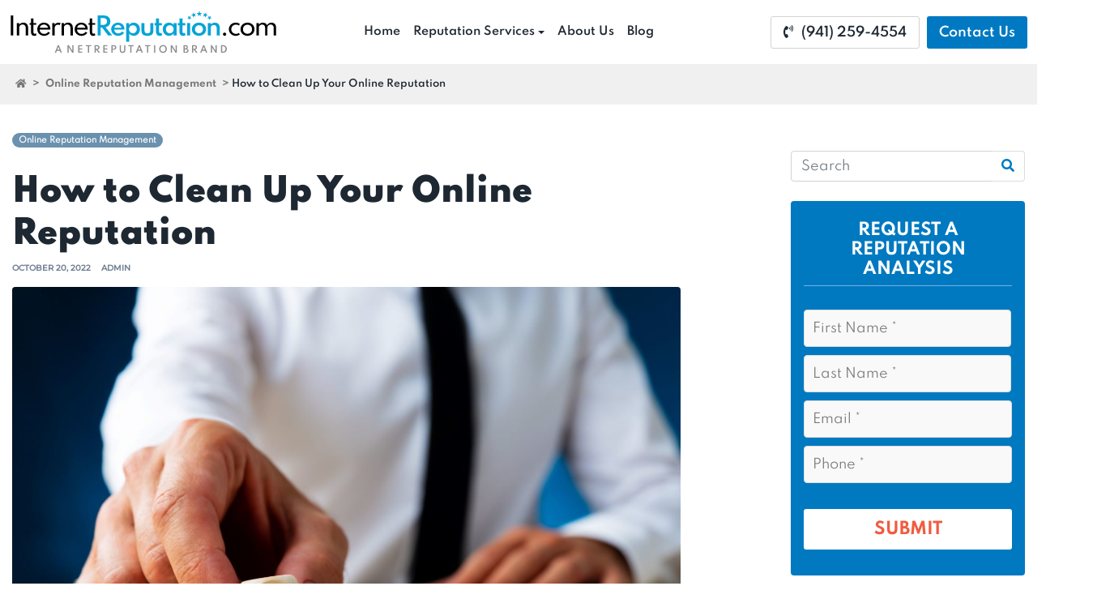

--- FILE ---
content_type: text/html; charset=UTF-8
request_url: https://www.internetreputation.com/how-to-clean-up-your-online-reputation/
body_size: 68058
content:
<!doctype html>
<html lang="en-US">
<head> <script type="text/javascript">
/* <![CDATA[ */
var gform;gform||(document.addEventListener("gform_main_scripts_loaded",function(){gform.scriptsLoaded=!0}),document.addEventListener("gform/theme/scripts_loaded",function(){gform.themeScriptsLoaded=!0}),window.addEventListener("DOMContentLoaded",function(){gform.domLoaded=!0}),gform={domLoaded:!1,scriptsLoaded:!1,themeScriptsLoaded:!1,isFormEditor:()=>"function"==typeof InitializeEditor,callIfLoaded:function(o){return!(!gform.domLoaded||!gform.scriptsLoaded||!gform.themeScriptsLoaded&&!gform.isFormEditor()||(gform.isFormEditor()&&console.warn("The use of gform.initializeOnLoaded() is deprecated in the form editor context and will be removed in Gravity Forms 3.1."),o(),0))},initializeOnLoaded:function(o){gform.callIfLoaded(o)||(document.addEventListener("gform_main_scripts_loaded",()=>{gform.scriptsLoaded=!0,gform.callIfLoaded(o)}),document.addEventListener("gform/theme/scripts_loaded",()=>{gform.themeScriptsLoaded=!0,gform.callIfLoaded(o)}),window.addEventListener("DOMContentLoaded",()=>{gform.domLoaded=!0,gform.callIfLoaded(o)}))},hooks:{action:{},filter:{}},addAction:function(o,r,e,t){gform.addHook("action",o,r,e,t)},addFilter:function(o,r,e,t){gform.addHook("filter",o,r,e,t)},doAction:function(o){gform.doHook("action",o,arguments)},applyFilters:function(o){return gform.doHook("filter",o,arguments)},removeAction:function(o,r){gform.removeHook("action",o,r)},removeFilter:function(o,r,e){gform.removeHook("filter",o,r,e)},addHook:function(o,r,e,t,n){null==gform.hooks[o][r]&&(gform.hooks[o][r]=[]);var d=gform.hooks[o][r];null==n&&(n=r+"_"+d.length),gform.hooks[o][r].push({tag:n,callable:e,priority:t=null==t?10:t})},doHook:function(r,o,e){var t;if(e=Array.prototype.slice.call(e,1),null!=gform.hooks[r][o]&&((o=gform.hooks[r][o]).sort(function(o,r){return o.priority-r.priority}),o.forEach(function(o){"function"!=typeof(t=o.callable)&&(t=window[t]),"action"==r?t.apply(null,e):e[0]=t.apply(null,e)})),"filter"==r)return e[0]},removeHook:function(o,r,t,n){var e;null!=gform.hooks[o][r]&&(e=(e=gform.hooks[o][r]).filter(function(o,r,e){return!!(null!=n&&n!=o.tag||null!=t&&t!=o.priority)}),gform.hooks[o][r]=e)}});
/* ]]> */
</script>
<meta charset="UTF-8"><script>if(navigator.userAgent.match(/MSIE|Internet Explorer/i)||navigator.userAgent.match(/Trident\/7\..*?rv:11/i)){var href=document.location.href;if(!href.match(/[?&]nowprocket/)){if(href.indexOf("?")==-1){if(href.indexOf("#")==-1){document.location.href=href+"?nowprocket=1"}else{document.location.href=href.replace("#","?nowprocket=1#")}}else{if(href.indexOf("#")==-1){document.location.href=href+"&nowprocket=1"}else{document.location.href=href.replace("#","&nowprocket=1#")}}}}</script><script>(()=>{class RocketLazyLoadScripts{constructor(){this.v="2.0.4",this.userEvents=["keydown","keyup","mousedown","mouseup","mousemove","mouseover","mouseout","touchmove","touchstart","touchend","touchcancel","wheel","click","dblclick","input"],this.attributeEvents=["onblur","onclick","oncontextmenu","ondblclick","onfocus","onmousedown","onmouseenter","onmouseleave","onmousemove","onmouseout","onmouseover","onmouseup","onmousewheel","onscroll","onsubmit"]}async t(){this.i(),this.o(),/iP(ad|hone)/.test(navigator.userAgent)&&this.h(),this.u(),this.l(this),this.m(),this.k(this),this.p(this),this._(),await Promise.all([this.R(),this.L()]),this.lastBreath=Date.now(),this.S(this),this.P(),this.D(),this.O(),this.M(),await this.C(this.delayedScripts.normal),await this.C(this.delayedScripts.defer),await this.C(this.delayedScripts.async),await this.T(),await this.F(),await this.j(),await this.A(),window.dispatchEvent(new Event("rocket-allScriptsLoaded")),this.everythingLoaded=!0,this.lastTouchEnd&&await new Promise(t=>setTimeout(t,500-Date.now()+this.lastTouchEnd)),this.I(),this.H(),this.U(),this.W()}i(){this.CSPIssue=sessionStorage.getItem("rocketCSPIssue"),document.addEventListener("securitypolicyviolation",t=>{this.CSPIssue||"script-src-elem"!==t.violatedDirective||"data"!==t.blockedURI||(this.CSPIssue=!0,sessionStorage.setItem("rocketCSPIssue",!0))},{isRocket:!0})}o(){window.addEventListener("pageshow",t=>{this.persisted=t.persisted,this.realWindowLoadedFired=!0},{isRocket:!0}),window.addEventListener("pagehide",()=>{this.onFirstUserAction=null},{isRocket:!0})}h(){let t;function e(e){t=e}window.addEventListener("touchstart",e,{isRocket:!0}),window.addEventListener("touchend",function i(o){o.changedTouches[0]&&t.changedTouches[0]&&Math.abs(o.changedTouches[0].pageX-t.changedTouches[0].pageX)<10&&Math.abs(o.changedTouches[0].pageY-t.changedTouches[0].pageY)<10&&o.timeStamp-t.timeStamp<200&&(window.removeEventListener("touchstart",e,{isRocket:!0}),window.removeEventListener("touchend",i,{isRocket:!0}),"INPUT"===o.target.tagName&&"text"===o.target.type||(o.target.dispatchEvent(new TouchEvent("touchend",{target:o.target,bubbles:!0})),o.target.dispatchEvent(new MouseEvent("mouseover",{target:o.target,bubbles:!0})),o.target.dispatchEvent(new PointerEvent("click",{target:o.target,bubbles:!0,cancelable:!0,detail:1,clientX:o.changedTouches[0].clientX,clientY:o.changedTouches[0].clientY})),event.preventDefault()))},{isRocket:!0})}q(t){this.userActionTriggered||("mousemove"!==t.type||this.firstMousemoveIgnored?"keyup"===t.type||"mouseover"===t.type||"mouseout"===t.type||(this.userActionTriggered=!0,this.onFirstUserAction&&this.onFirstUserAction()):this.firstMousemoveIgnored=!0),"click"===t.type&&t.preventDefault(),t.stopPropagation(),t.stopImmediatePropagation(),"touchstart"===this.lastEvent&&"touchend"===t.type&&(this.lastTouchEnd=Date.now()),"click"===t.type&&(this.lastTouchEnd=0),this.lastEvent=t.type,t.composedPath&&t.composedPath()[0].getRootNode()instanceof ShadowRoot&&(t.rocketTarget=t.composedPath()[0]),this.savedUserEvents.push(t)}u(){this.savedUserEvents=[],this.userEventHandler=this.q.bind(this),this.userEvents.forEach(t=>window.addEventListener(t,this.userEventHandler,{passive:!1,isRocket:!0})),document.addEventListener("visibilitychange",this.userEventHandler,{isRocket:!0})}U(){this.userEvents.forEach(t=>window.removeEventListener(t,this.userEventHandler,{passive:!1,isRocket:!0})),document.removeEventListener("visibilitychange",this.userEventHandler,{isRocket:!0}),this.savedUserEvents.forEach(t=>{(t.rocketTarget||t.target).dispatchEvent(new window[t.constructor.name](t.type,t))})}m(){const t="return false",e=Array.from(this.attributeEvents,t=>"data-rocket-"+t),i="["+this.attributeEvents.join("],[")+"]",o="[data-rocket-"+this.attributeEvents.join("],[data-rocket-")+"]",s=(e,i,o)=>{o&&o!==t&&(e.setAttribute("data-rocket-"+i,o),e["rocket"+i]=new Function("event",o),e.setAttribute(i,t))};new MutationObserver(t=>{for(const n of t)"attributes"===n.type&&(n.attributeName.startsWith("data-rocket-")||this.everythingLoaded?n.attributeName.startsWith("data-rocket-")&&this.everythingLoaded&&this.N(n.target,n.attributeName.substring(12)):s(n.target,n.attributeName,n.target.getAttribute(n.attributeName))),"childList"===n.type&&n.addedNodes.forEach(t=>{if(t.nodeType===Node.ELEMENT_NODE)if(this.everythingLoaded)for(const i of[t,...t.querySelectorAll(o)])for(const t of i.getAttributeNames())e.includes(t)&&this.N(i,t.substring(12));else for(const e of[t,...t.querySelectorAll(i)])for(const t of e.getAttributeNames())this.attributeEvents.includes(t)&&s(e,t,e.getAttribute(t))})}).observe(document,{subtree:!0,childList:!0,attributeFilter:[...this.attributeEvents,...e]})}I(){this.attributeEvents.forEach(t=>{document.querySelectorAll("[data-rocket-"+t+"]").forEach(e=>{this.N(e,t)})})}N(t,e){const i=t.getAttribute("data-rocket-"+e);i&&(t.setAttribute(e,i),t.removeAttribute("data-rocket-"+e))}k(t){Object.defineProperty(HTMLElement.prototype,"onclick",{get(){return this.rocketonclick||null},set(e){this.rocketonclick=e,this.setAttribute(t.everythingLoaded?"onclick":"data-rocket-onclick","this.rocketonclick(event)")}})}S(t){function e(e,i){let o=e[i];e[i]=null,Object.defineProperty(e,i,{get:()=>o,set(s){t.everythingLoaded?o=s:e["rocket"+i]=o=s}})}e(document,"onreadystatechange"),e(window,"onload"),e(window,"onpageshow");try{Object.defineProperty(document,"readyState",{get:()=>t.rocketReadyState,set(e){t.rocketReadyState=e},configurable:!0}),document.readyState="loading"}catch(t){console.log("WPRocket DJE readyState conflict, bypassing")}}l(t){this.originalAddEventListener=EventTarget.prototype.addEventListener,this.originalRemoveEventListener=EventTarget.prototype.removeEventListener,this.savedEventListeners=[],EventTarget.prototype.addEventListener=function(e,i,o){o&&o.isRocket||!t.B(e,this)&&!t.userEvents.includes(e)||t.B(e,this)&&!t.userActionTriggered||e.startsWith("rocket-")||t.everythingLoaded?t.originalAddEventListener.call(this,e,i,o):(t.savedEventListeners.push({target:this,remove:!1,type:e,func:i,options:o}),"mouseenter"!==e&&"mouseleave"!==e||t.originalAddEventListener.call(this,e,t.savedUserEvents.push,o))},EventTarget.prototype.removeEventListener=function(e,i,o){o&&o.isRocket||!t.B(e,this)&&!t.userEvents.includes(e)||t.B(e,this)&&!t.userActionTriggered||e.startsWith("rocket-")||t.everythingLoaded?t.originalRemoveEventListener.call(this,e,i,o):t.savedEventListeners.push({target:this,remove:!0,type:e,func:i,options:o})}}J(t,e){this.savedEventListeners=this.savedEventListeners.filter(i=>{let o=i.type,s=i.target||window;return e!==o||t!==s||(this.B(o,s)&&(i.type="rocket-"+o),this.$(i),!1)})}H(){EventTarget.prototype.addEventListener=this.originalAddEventListener,EventTarget.prototype.removeEventListener=this.originalRemoveEventListener,this.savedEventListeners.forEach(t=>this.$(t))}$(t){t.remove?this.originalRemoveEventListener.call(t.target,t.type,t.func,t.options):this.originalAddEventListener.call(t.target,t.type,t.func,t.options)}p(t){let e;function i(e){return t.everythingLoaded?e:e.split(" ").map(t=>"load"===t||t.startsWith("load.")?"rocket-jquery-load":t).join(" ")}function o(o){function s(e){const s=o.fn[e];o.fn[e]=o.fn.init.prototype[e]=function(){return this[0]===window&&t.userActionTriggered&&("string"==typeof arguments[0]||arguments[0]instanceof String?arguments[0]=i(arguments[0]):"object"==typeof arguments[0]&&Object.keys(arguments[0]).forEach(t=>{const e=arguments[0][t];delete arguments[0][t],arguments[0][i(t)]=e})),s.apply(this,arguments),this}}if(o&&o.fn&&!t.allJQueries.includes(o)){const e={DOMContentLoaded:[],"rocket-DOMContentLoaded":[]};for(const t in e)document.addEventListener(t,()=>{e[t].forEach(t=>t())},{isRocket:!0});o.fn.ready=o.fn.init.prototype.ready=function(i){function s(){parseInt(o.fn.jquery)>2?setTimeout(()=>i.bind(document)(o)):i.bind(document)(o)}return"function"==typeof i&&(t.realDomReadyFired?!t.userActionTriggered||t.fauxDomReadyFired?s():e["rocket-DOMContentLoaded"].push(s):e.DOMContentLoaded.push(s)),o([])},s("on"),s("one"),s("off"),t.allJQueries.push(o)}e=o}t.allJQueries=[],o(window.jQuery),Object.defineProperty(window,"jQuery",{get:()=>e,set(t){o(t)}})}P(){const t=new Map;document.write=document.writeln=function(e){const i=document.currentScript,o=document.createRange(),s=i.parentElement;let n=t.get(i);void 0===n&&(n=i.nextSibling,t.set(i,n));const c=document.createDocumentFragment();o.setStart(c,0),c.appendChild(o.createContextualFragment(e)),s.insertBefore(c,n)}}async R(){return new Promise(t=>{this.userActionTriggered?t():this.onFirstUserAction=t})}async L(){return new Promise(t=>{document.addEventListener("DOMContentLoaded",()=>{this.realDomReadyFired=!0,t()},{isRocket:!0})})}async j(){return this.realWindowLoadedFired?Promise.resolve():new Promise(t=>{window.addEventListener("load",t,{isRocket:!0})})}M(){this.pendingScripts=[];this.scriptsMutationObserver=new MutationObserver(t=>{for(const e of t)e.addedNodes.forEach(t=>{"SCRIPT"!==t.tagName||t.noModule||t.isWPRocket||this.pendingScripts.push({script:t,promise:new Promise(e=>{const i=()=>{const i=this.pendingScripts.findIndex(e=>e.script===t);i>=0&&this.pendingScripts.splice(i,1),e()};t.addEventListener("load",i,{isRocket:!0}),t.addEventListener("error",i,{isRocket:!0}),setTimeout(i,1e3)})})})}),this.scriptsMutationObserver.observe(document,{childList:!0,subtree:!0})}async F(){await this.X(),this.pendingScripts.length?(await this.pendingScripts[0].promise,await this.F()):this.scriptsMutationObserver.disconnect()}D(){this.delayedScripts={normal:[],async:[],defer:[]},document.querySelectorAll("script[type$=rocketlazyloadscript]").forEach(t=>{t.hasAttribute("data-rocket-src")?t.hasAttribute("async")&&!1!==t.async?this.delayedScripts.async.push(t):t.hasAttribute("defer")&&!1!==t.defer||"module"===t.getAttribute("data-rocket-type")?this.delayedScripts.defer.push(t):this.delayedScripts.normal.push(t):this.delayedScripts.normal.push(t)})}async _(){await this.L();let t=[];document.querySelectorAll("script[type$=rocketlazyloadscript][data-rocket-src]").forEach(e=>{let i=e.getAttribute("data-rocket-src");if(i&&!i.startsWith("data:")){i.startsWith("//")&&(i=location.protocol+i);try{const o=new URL(i).origin;o!==location.origin&&t.push({src:o,crossOrigin:e.crossOrigin||"module"===e.getAttribute("data-rocket-type")})}catch(t){}}}),t=[...new Map(t.map(t=>[JSON.stringify(t),t])).values()],this.Y(t,"preconnect")}async G(t){if(await this.K(),!0!==t.noModule||!("noModule"in HTMLScriptElement.prototype))return new Promise(e=>{let i;function o(){(i||t).setAttribute("data-rocket-status","executed"),e()}try{if(navigator.userAgent.includes("Firefox/")||""===navigator.vendor||this.CSPIssue)i=document.createElement("script"),[...t.attributes].forEach(t=>{let e=t.nodeName;"type"!==e&&("data-rocket-type"===e&&(e="type"),"data-rocket-src"===e&&(e="src"),i.setAttribute(e,t.nodeValue))}),t.text&&(i.text=t.text),t.nonce&&(i.nonce=t.nonce),i.hasAttribute("src")?(i.addEventListener("load",o,{isRocket:!0}),i.addEventListener("error",()=>{i.setAttribute("data-rocket-status","failed-network"),e()},{isRocket:!0}),setTimeout(()=>{i.isConnected||e()},1)):(i.text=t.text,o()),i.isWPRocket=!0,t.parentNode.replaceChild(i,t);else{const i=t.getAttribute("data-rocket-type"),s=t.getAttribute("data-rocket-src");i?(t.type=i,t.removeAttribute("data-rocket-type")):t.removeAttribute("type"),t.addEventListener("load",o,{isRocket:!0}),t.addEventListener("error",i=>{this.CSPIssue&&i.target.src.startsWith("data:")?(console.log("WPRocket: CSP fallback activated"),t.removeAttribute("src"),this.G(t).then(e)):(t.setAttribute("data-rocket-status","failed-network"),e())},{isRocket:!0}),s?(t.fetchPriority="high",t.removeAttribute("data-rocket-src"),t.src=s):t.src="data:text/javascript;base64,"+window.btoa(unescape(encodeURIComponent(t.text)))}}catch(i){t.setAttribute("data-rocket-status","failed-transform"),e()}});t.setAttribute("data-rocket-status","skipped")}async C(t){const e=t.shift();return e?(e.isConnected&&await this.G(e),this.C(t)):Promise.resolve()}O(){this.Y([...this.delayedScripts.normal,...this.delayedScripts.defer,...this.delayedScripts.async],"preload")}Y(t,e){this.trash=this.trash||[];let i=!0;var o=document.createDocumentFragment();t.forEach(t=>{const s=t.getAttribute&&t.getAttribute("data-rocket-src")||t.src;if(s&&!s.startsWith("data:")){const n=document.createElement("link");n.href=s,n.rel=e,"preconnect"!==e&&(n.as="script",n.fetchPriority=i?"high":"low"),t.getAttribute&&"module"===t.getAttribute("data-rocket-type")&&(n.crossOrigin=!0),t.crossOrigin&&(n.crossOrigin=t.crossOrigin),t.integrity&&(n.integrity=t.integrity),t.nonce&&(n.nonce=t.nonce),o.appendChild(n),this.trash.push(n),i=!1}}),document.head.appendChild(o)}W(){this.trash.forEach(t=>t.remove())}async T(){try{document.readyState="interactive"}catch(t){}this.fauxDomReadyFired=!0;try{await this.K(),this.J(document,"readystatechange"),document.dispatchEvent(new Event("rocket-readystatechange")),await this.K(),document.rocketonreadystatechange&&document.rocketonreadystatechange(),await this.K(),this.J(document,"DOMContentLoaded"),document.dispatchEvent(new Event("rocket-DOMContentLoaded")),await this.K(),this.J(window,"DOMContentLoaded"),window.dispatchEvent(new Event("rocket-DOMContentLoaded"))}catch(t){console.error(t)}}async A(){try{document.readyState="complete"}catch(t){}try{await this.K(),this.J(document,"readystatechange"),document.dispatchEvent(new Event("rocket-readystatechange")),await this.K(),document.rocketonreadystatechange&&document.rocketonreadystatechange(),await this.K(),this.J(window,"load"),window.dispatchEvent(new Event("rocket-load")),await this.K(),window.rocketonload&&window.rocketonload(),await this.K(),this.allJQueries.forEach(t=>t(window).trigger("rocket-jquery-load")),await this.K(),this.J(window,"pageshow");const t=new Event("rocket-pageshow");t.persisted=this.persisted,window.dispatchEvent(t),await this.K(),window.rocketonpageshow&&window.rocketonpageshow({persisted:this.persisted})}catch(t){console.error(t)}}async K(){Date.now()-this.lastBreath>45&&(await this.X(),this.lastBreath=Date.now())}async X(){return document.hidden?new Promise(t=>setTimeout(t)):new Promise(t=>requestAnimationFrame(t))}B(t,e){return e===document&&"readystatechange"===t||(e===document&&"DOMContentLoaded"===t||(e===window&&"DOMContentLoaded"===t||(e===window&&"load"===t||e===window&&"pageshow"===t)))}static run(){(new RocketLazyLoadScripts).t()}}RocketLazyLoadScripts.run()})();</script>
    
    <meta name="viewport" content="width=device-width, initial-scale=1">
    <meta name="ahrefs-site-verification" content="5ecbc7adadea2b68e49c7d88f510503a344e6d67f3171672cd77b7ffcca048f3">
    <link rel="profile" href="https://gmpg.org/xfn/11">        
    <meta name="msapplication-TileColor" content="#ffffff">
    <meta name="theme-color" content="#ffffff">
    <!-- Loads the internal WP jQuery. Required if a 3rd party plugin loads jQuery in header instead in footer -->
    
<link rel="preconnect" href="https://fonts.gstatic.com">








<!-- Google Tag Manager -->
<script>(function(w,d,s,l,i){w[l]=w[l]||[];w[l].push({'gtm.start':
new Date().getTime(),event:'gtm.js'});var f=d.getElementsByTagName(s)[0],
j=d.createElement(s),dl=l!='dataLayer'?'&l='+l:'';j.async=true;j.src=
'https://www.googletagmanager.com/gtm.js?id='+i+dl;f.parentNode.insertBefore(j,f);
})(window,document,'script','dataLayer','GTM-WFXK58NS');</script>
<!-- End Google Tag Manager -->

<script>
  window.dataLayer = window.dataLayer || [];
  function gtag(){dataLayer.push(arguments);}
</script>


            <script type="rocketlazyloadscript" data-minify="1" async data-rocket-src='https://www.internetreputation.com/wp-content/cache/min/1/monitor/stat.js?ver=1769619071'>
            </script>
        <meta name='robots' content='index, follow, max-image-preview:large, max-snippet:-1, max-video-preview:-1' />

	<!-- This site is optimized with the Yoast SEO Premium plugin v26.8 (Yoast SEO v26.8) - https://yoast.com/product/yoast-seo-premium-wordpress/ -->
	<title>Clean Up Your Online Reputation: Here&#039;s How</title>
<link data-rocket-prefetch href="https://www.googletagmanager.com" rel="dns-prefetch">
<link data-rocket-prefetch href="https://fonts.googleapis.com" rel="dns-prefetch">
<link data-rocket-prefetch href="https://www.clickcease.com" rel="dns-prefetch">
<link data-rocket-prefetch href="https://rum.uptime.com" rel="dns-prefetch">
<link data-rocket-prefetch href="https://tracker.gaconnector.com" rel="dns-prefetch">
<link data-rocket-prefetch href="https://widget.trustpilot.com" rel="dns-prefetch">
<link data-rocket-prefetch href="https://maxcdn.bootstrapcdn.com" rel="dns-prefetch">
<link data-rocket-preload as="style" href="https://fonts.googleapis.com/css2?family=Poppins:wght@300&#038;family=Montserrat:wght@500&#038;display=swap" rel="preload">
<link data-rocket-preload as="style" href="https://fonts.googleapis.com/css?family=Open%20Sans&#038;display=swap" rel="preload">
<link href="https://fonts.googleapis.com/css2?family=Poppins:wght@300&#038;family=Montserrat:wght@500&#038;display=swap" media="print" onload="this.media=&#039;all&#039;" rel="stylesheet">
<link href="https://fonts.googleapis.com/css?family=Open%20Sans&#038;display=swap" media="print" onload="this.media=&#039;all&#039;" rel="stylesheet">
<style id="wpr-usedcss">@font-face{font-family:Poppins;font-style:normal;font-weight:300;font-display:swap;src:url(https://fonts.gstatic.com/s/poppins/v24/pxiByp8kv8JHgFVrLDz8Z1xlFQ.woff2) format('woff2');unicode-range:U+0000-00FF,U+0131,U+0152-0153,U+02BB-02BC,U+02C6,U+02DA,U+02DC,U+0304,U+0308,U+0329,U+2000-206F,U+20AC,U+2122,U+2191,U+2193,U+2212,U+2215,U+FEFF,U+FFFD}@font-face{font-family:Montserrat;font-style:normal;font-weight:500;font-display:swap;src:url(https://fonts.gstatic.com/s/montserrat/v31/JTUHjIg1_i6t8kCHKm4532VJOt5-QNFgpCtZ6Hw5aXo.woff2) format('woff2');unicode-range:U+0000-00FF,U+0131,U+0152-0153,U+02BB-02BC,U+02C6,U+02DA,U+02DC,U+0304,U+0308,U+0329,U+2000-206F,U+20AC,U+2122,U+2191,U+2193,U+2212,U+2215,U+FEFF,U+FFFD}@font-face{font-display:swap;font-family:spartanBlod;src:url(https://www.internetreputation.com/wp-content/themes/internetreputation/css/fonts/Spartan-Bold.ttf)}@font-face{font-display:swap;font-family:spartanExtraBold;src:url(https://www.internetreputation.com/wp-content/themes/internetreputation/css/fonts/Spartan-ExtraBold.ttf)}@font-face{font-display:swap;font-family:spartanMedia;src:url(https://www.internetreputation.com/wp-content/themes/internetreputation/css/fonts/Spartan-Medium.ttf)}@font-face{font-display:swap;font-family:spartanRegular;src:url(https://www.internetreputation.com/wp-content/themes/internetreputation/css/fonts/Spartan-Regular.ttf)}@font-face{font-display:swap;font-family:spartanSemiBold;src:url(https://www.internetreputation.com/wp-content/themes/internetreputation/css/fonts/Spartan-SemiBold.ttf)}@font-face{font-display:swap;font-family:spartanBlack;src:url(https://www.internetreputation.com/wp-content/themes/internetreputation/css/fonts/Spartan-Black.ttf)}img:is([sizes=auto i],[sizes^="auto," i]){contain-intrinsic-size:3000px 1500px}img.emoji{display:inline!important;border:none!important;box-shadow:none!important;height:1em!important;width:1em!important;margin:0 .07em!important;vertical-align:-.1em!important;background:0 0!important;padding:0!important}:root{--wp--preset--font-size--normal:16px;--wp--preset--font-size--huge:42px}.screen-reader-text{border:0;clip-path:inset(50%);height:1px;margin:-1px;overflow:hidden;padding:0;position:absolute;width:1px;word-wrap:normal!important}.screen-reader-text:focus{background-color:#ddd;clip-path:none;color:#444;display:block;font-size:1em;height:auto;left:5px;line-height:normal;padding:15px 23px 14px;text-decoration:none;top:5px;width:auto;z-index:100000}html :where(.has-border-color){border-style:solid}html :where([style*=border-top-color]){border-top-style:solid}html :where([style*=border-right-color]){border-right-style:solid}html :where([style*=border-bottom-color]){border-bottom-style:solid}html :where([style*=border-left-color]){border-left-style:solid}html :where([style*=border-width]){border-style:solid}html :where([style*=border-top-width]){border-top-style:solid}html :where([style*=border-right-width]){border-right-style:solid}html :where([style*=border-bottom-width]){border-bottom-style:solid}html :where([style*=border-left-width]){border-left-style:solid}html :where(img[class*=wp-image-]){height:auto;max-width:100%}:where(figure){margin:0 0 1em}html :where(.is-position-sticky){--wp-admin--admin-bar--position-offset:var(--wp-admin--admin-bar--height,0px)}@media screen and (max-width:600px){html :where(.is-position-sticky){--wp-admin--admin-bar--position-offset:0px}}ul{box-sizing:border-box}:root :where(.wp-block-list.has-background){padding:1.25em 2.375em}:root :where(p.has-background){padding:1.25em 2.375em}:where(p.has-text-color:not(.has-link-color)) a{color:inherit}:root{--wp--preset--aspect-ratio--square:1;--wp--preset--aspect-ratio--4-3:4/3;--wp--preset--aspect-ratio--3-4:3/4;--wp--preset--aspect-ratio--3-2:3/2;--wp--preset--aspect-ratio--2-3:2/3;--wp--preset--aspect-ratio--16-9:16/9;--wp--preset--aspect-ratio--9-16:9/16;--wp--preset--color--black:#000000;--wp--preset--color--cyan-bluish-gray:#abb8c3;--wp--preset--color--white:#ffffff;--wp--preset--color--pale-pink:#f78da7;--wp--preset--color--vivid-red:#cf2e2e;--wp--preset--color--luminous-vivid-orange:#ff6900;--wp--preset--color--luminous-vivid-amber:#fcb900;--wp--preset--color--light-green-cyan:#7bdcb5;--wp--preset--color--vivid-green-cyan:#00d084;--wp--preset--color--pale-cyan-blue:#8ed1fc;--wp--preset--color--vivid-cyan-blue:#0693e3;--wp--preset--color--vivid-purple:#9b51e0;--wp--preset--gradient--vivid-cyan-blue-to-vivid-purple:linear-gradient(135deg,rgb(6, 147, 227) 0%,rgb(155, 81, 224) 100%);--wp--preset--gradient--light-green-cyan-to-vivid-green-cyan:linear-gradient(135deg,rgb(122, 220, 180) 0%,rgb(0, 208, 130) 100%);--wp--preset--gradient--luminous-vivid-amber-to-luminous-vivid-orange:linear-gradient(135deg,rgb(252, 185, 0) 0%,rgb(255, 105, 0) 100%);--wp--preset--gradient--luminous-vivid-orange-to-vivid-red:linear-gradient(135deg,rgb(255, 105, 0) 0%,rgb(207, 46, 46) 100%);--wp--preset--gradient--very-light-gray-to-cyan-bluish-gray:linear-gradient(135deg,rgb(238, 238, 238) 0%,rgb(169, 184, 195) 100%);--wp--preset--gradient--cool-to-warm-spectrum:linear-gradient(135deg,rgb(74, 234, 220) 0%,rgb(151, 120, 209) 20%,rgb(207, 42, 186) 40%,rgb(238, 44, 130) 60%,rgb(251, 105, 98) 80%,rgb(254, 248, 76) 100%);--wp--preset--gradient--blush-light-purple:linear-gradient(135deg,rgb(255, 206, 236) 0%,rgb(152, 150, 240) 100%);--wp--preset--gradient--blush-bordeaux:linear-gradient(135deg,rgb(254, 205, 165) 0%,rgb(254, 45, 45) 50%,rgb(107, 0, 62) 100%);--wp--preset--gradient--luminous-dusk:linear-gradient(135deg,rgb(255, 203, 112) 0%,rgb(199, 81, 192) 50%,rgb(65, 88, 208) 100%);--wp--preset--gradient--pale-ocean:linear-gradient(135deg,rgb(255, 245, 203) 0%,rgb(182, 227, 212) 50%,rgb(51, 167, 181) 100%);--wp--preset--gradient--electric-grass:linear-gradient(135deg,rgb(202, 248, 128) 0%,rgb(113, 206, 126) 100%);--wp--preset--gradient--midnight:linear-gradient(135deg,rgb(2, 3, 129) 0%,rgb(40, 116, 252) 100%);--wp--preset--font-size--small:13px;--wp--preset--font-size--medium:20px;--wp--preset--font-size--large:36px;--wp--preset--font-size--x-large:42px;--wp--preset--spacing--20:0.44rem;--wp--preset--spacing--30:0.67rem;--wp--preset--spacing--40:1rem;--wp--preset--spacing--50:1.5rem;--wp--preset--spacing--60:2.25rem;--wp--preset--spacing--70:3.38rem;--wp--preset--spacing--80:5.06rem;--wp--preset--shadow--natural:6px 6px 9px rgba(0, 0, 0, .2);--wp--preset--shadow--deep:12px 12px 50px rgba(0, 0, 0, .4);--wp--preset--shadow--sharp:6px 6px 0px rgba(0, 0, 0, .2);--wp--preset--shadow--outlined:6px 6px 0px -3px rgb(255, 255, 255),6px 6px rgb(0, 0, 0);--wp--preset--shadow--crisp:6px 6px 0px rgb(0, 0, 0)}:where(.is-layout-flex){gap:.5em}:where(.is-layout-grid){gap:.5em}:where(.wp-block-columns.is-layout-flex){gap:2em}:where(.wp-block-columns.is-layout-grid){gap:2em}:where(.wp-block-post-template.is-layout-flex){gap:1.25em}:where(.wp-block-post-template.is-layout-grid){gap:1.25em}[role=region]{position:relative}:root{--wp-admin-theme-color:#3858e9;--wp-admin-theme-color--rgb:56,88,233;--wp-admin-theme-color-darker-10:#2145e6;--wp-admin-theme-color-darker-10--rgb:33.0384615385,68.7307692308,230.4615384615;--wp-admin-theme-color-darker-20:#183ad6;--wp-admin-theme-color-darker-20--rgb:23.6923076923,58.1538461538,214.3076923077;--wp-admin-border-width-focus:2px}:root{--wp-block-synced-color:#7a00df;--wp-block-synced-color--rgb:122,0,223;--wp-bound-block-color:var(--wp-block-synced-color);--wp-editor-canvas-background:#ddd;--wp-admin-theme-color:#007cba;--wp-admin-theme-color--rgb:0,124,186;--wp-admin-theme-color-darker-10:#006ba1;--wp-admin-theme-color-darker-10--rgb:0,107,160.5;--wp-admin-theme-color-darker-20:#005a87;--wp-admin-theme-color-darker-20--rgb:0,90,135;--wp-admin-border-width-focus:2px}@media (min-resolution:192dpi){:root{--wp-admin-border-width-focus:1.5px}}:where(.wp-block-popup-maker-cta-button__link){border-radius:9999px;box-shadow:none;padding:1rem 2.25rem;text-decoration:none}:root :where(.wp-block-popup-maker-cta-button){font-family:inherit;font-size:var(--wp--preset--font-size--medium);font-style:normal;line-height:inherit}:root :where(.wp-block-popup-maker-cta-button .wp-block-popup-maker-cta-button__link.is-style-outline),:root :where(.wp-block-popup-maker-cta-button.is-style-outline>.wp-block-popup-maker-cta-button__link){border:1px solid;padding:calc(1rem - 1px) calc(2.25rem - 1px)}:root :where(.wp-block-popup-maker-cta-button .wp-block-popup-maker-cta-button__link.is-style-outline:not(.has-text-color)),:root :where(.wp-block-popup-maker-cta-button.is-style-outline>.wp-block-popup-maker-cta-button__link:not(.has-text-color)){color:currentColor}:root :where(.wp-block-popup-maker-cta-button .wp-block-popup-maker-cta-button__link.is-style-outline:not(.has-background)),:root :where(.wp-block-popup-maker-cta-button.is-style-outline>.wp-block-popup-maker-cta-button__link:not(.has-background)){background-color:#0000;background-image:none}:root :where(.wp-block-popup-maker-cta-button.is-style-outline>.wp-block-popup-maker-cta-button__link.wp-block-popup-maker-cta-button__link:not(.has-background):hover){background-color:color-mix(in srgb,var(--wp--preset--color--contrast) 5%,#0000)}@supports not (background-color:color-mix(in srgb,red 50%,blue)){:where(.wp-block-popup-maker-cta-button:not(.is-style-outline))>.wp-block-popup-maker-cta-button__link:not(.is-style-outline):hover{filter:brightness(.85)}:where(.wp-block-popup-maker-cta-button.is-style-outline>.wp-block-popup-maker-cta-button__link.wp-block-popup-maker-cta-button__link:not(.has-background):hover){filter:brightness(1.05)}}html{scroll-behavior:auto!important;overflow-x:hidden}p:empty:before{content:none}.top-button{position:fixed;z-index:1020}.offcanvas-backdrop.fade{transition:opacity .4s ease-in-out}.offcanvas-backdrop{cursor:pointer}a.badge,a.badge:hover{text-decoration:none}@media (max-width:782px){#wpadminbar{position:fixed}}body{position:relative;word-break:break-word;font-family:spartanRegular;font-size:16px}::-moz-selection{text-shadow:none}::selection{text-shadow:none}#content{min-height:600px}.alert::before{font-family:"Font Awesome 5 Free";font-weight:900;position:absolute;left:1.25rem;top:50%;transform:translate(0,-50%)}@media (max-width:991px){.breadcrumb::-webkit-scrollbar{display:none}}.top-button{right:100%;bottom:30px;opacity:0;transition:opacity 1s}.top-button.visible{opacity:1}.wp-post-image{width:100%}.entry-content>h2{font-family:spartanBlod}.screen-reader-text{clip:rect(1px,1px,1px,1px);position:absolute!important;height:1px;width:1px;overflow:hidden;word-wrap:normal!important}@media (min-width:992px){.ctacontactformenu{display:none}.ctaphoneformenu{display:none}}.bootscore-footer ul,.widget-area ul{padding:0;list-style:none;margin-bottom:0}.widget-area ul li ul li{padding:0 1rem}.customFooterWidget>h3{margin-bottom:20px}body{overflow-x:hidden}.clear-both{clear:both}.zi-1020{z-index:1020!important}.hover{transition:filter .3s}.hover:hover{filter:brightness(.95)}::selection{color:#fff;background-color:var(--bs-primary)}::-moz-selection{color:#fff;background-color:var(--bs-primary)}img{height:auto;max-width:100%}iframe{max-width:100%}p{font-size:16px;font-family:spartanRegular}a{text-decoration:none!important}button.btn.btn-outline-secondary.d-lg-none.ms-1.ms-md-2{border:#ff00ff;font-size:20px;color:#262626}@media (min-width:1920px){.container{max-width:1920px!important;padding:0 20px!important}.navbar-expand-lg .navbar-nav .nav-link{padding-right:60px!important;padding-left:0!important}.w1280{max-width:1280px!important;margin:0 auto}}@media (max-width:1440px){.container{max-width:1280px!important}.w1280{max-width:1280px!important;margin:0 auto}}body{font-family:spartanRegular!important}ul#menu-cta-menu>li{list-style:none;display:inline;border-radius:3px}ul#menu-cta-menu>li>a{text-decoration:none}ul#menu-cta-menu{margin-bottom:0}ul#bootscore-navbar{font-weight:600;font-size:16px}ul#bootscore-navbar>li>a{color:#1e2832;font-family:spartanSemiBold;font-size:16px!important}.ctaphone>a{font-family:spartanSemiBold;color:#1e2832;font-size:16px;border:1px solid #d1d3d5;padding:10px 15px;border-radius:3px}.ctaphone{margin:0 5px!important}.fa-phone-volume:before{content:"\f2a0";margin-right:10px}.ctacontact>a{background-color:#0079c2;padding:11px 40px;border-radius:3px}.ctacontact>a:hover{background-color:#f05b40}.ctacontact>a{color:#fff;font-family:spartanSemiBold;font-size:16px}.menu-bg-custom{background-color:#fff}.ctacontact>a:hover{color:#fff}.ctaphonebuttonfooter>a{font-size:18px;color:#f05b40;font-family:spartanExtraBold;background:#fff;padding:24px 20px 20px;text-decoration:none;border-radius:4px}.customFooterWidget>a{color:#028bdd}.ctaphonebuttonfooter{margin-top:50px}p>a{color:#0079c2}hr{margin:5px 0 28px!important;color:#000;background-color:#000;border:0;opacity:unset!important}.blog-item-content>h2{font-size:18px;color:#1e2832;font-family:spartanSemiBold;line-height:25px;margin-bottom:25px}.blog-item-authorAndData>p{text-transform:uppercase}.blog-item-authorAndData>p>span{margin-left:10}.blog-item-content{padding:20px}.blog-item-authorAndData{border-top:1px solid #ddd}.blog-item-authorAndData>p{color:#707f92;font-size:10px;padding:20px;margin-bottom:23px}.blog-item-content{padding:20px;height:180px}.blog-item{background-color:#fff}.blog-item-content>a{text-decoration:none;border:1px solid;padding:8px 10px;color:#0079c2;font-size:16px;font-family:spartanBlod;border-radius:4px}.blog-item-authorAndData>p>span{margin-left:7px}.badge{background-color:#6a91ae;font-size:10px!important;border-radius:25px!important;text-transform:capitalize;padding:4px 8px!important;margin-bottom:4px;font-family:spartanRegular}select#cat{font-size:16px;font-family:spartanBlod;border-radius:25px;padding:10px 30px 10px 20px!important;text-transform:capitalize!important}.proclose{position:relative;right:-30px}.fullarea_breadcrumb{padding-top:95px;background-color:#f0f0f0}nav.breadcrumb.reputationBread>a{color:#787878;font-family:spartanBlod;font-size:12px;text-transform:CAPITALIZE;padding:0 4px}span.divider{color:#787878;font-size:12px;font-family:spartanBlod}nav.breadcrumb.reputationBread{font-size:12px;color:#1e2832;font-family:spartanSemiBold}header.entry-header>h1{font-family:spartanBlack;font-size:40px;color:#1e2832}.entry-content>p{font-size:16px;font-family:spartanRegular}.entry-content>h3{font-size:30px;font-family:spartanBlod;color:#1e2832}.entry-content>ul>li{list-style:none}section#text-3{background-color:#0079c1!important}#text-3>h2.widget-title.card-title.border-bottom.py-2{font-size:20px;text-align:center;font-family:spartanBlod;color:#fff}aside#secondary{padding-left:112px;margin-top:27px}section#recent-posts-2>h2{color:#1e2832;font-size:16px;font-family:spartanExtraBold;text-transform:uppercase;margin-bottom:25px}section#recent-posts-2>ul>li>a{color:#0079c2!important;font-family:Montserrat;font-size:14px;font-weight:600;position:relative;top:0}#recent-posts-2>h2.widget-title.card-title.border-bottom.py-2{border-bottom:unset!important}section#text-5>h2.widget-title.card-title.border-bottom.py-2{border-bottom:unset!important}small.text-muted>span{margin-left:10px}section#text-5{background-color:#fff!important;margin-top:-25px!important}section#text-5>h2.widget-title.card-title.border-bottom.py-2{color:#1e2832;font-size:16px;font-family:spartanBlod;text-transform:uppercase;margin-bottom:-35px;margin-left:-15px}.border-bottom{border-bottom:none!important}.widget-area>select#cat{border-radius:0}#text-4{background-color:unset!important}.entry-footer.clear-both{margin-top:43px;margin-bottom:40px}section#recent-posts-2>ul>li{list-style:initial;padding:0 0 10px;line-height:1.2;margin-left:5px;position:relative}section#recent-posts-2>ul{padding:0 16px}::marker{color:#747474!important}section#recent-posts-2{background-color:unset!important;padding:unset}section#search-2{padding:unset}button.input-group-text.btn.btn-outline-secondary{border-left:none!important;background-color:#fff;border-color:#ddd!important}.fa-search:before{color:#0079c1}li.page-item>.next-title{text-align:right!important;margin-bottom:10px!important;font-family:Poppins;font-size:16px;color:#1e2832}li.page-item>.previous-title-singe{text-align:left!important;margin-bottom:10px!important;font-family:Poppins;font-size:16px;color:#1e2832}.netRepuFooterBg{background-color:#1e2832}.customFooterWidget>h3{font-size:16px;font-family:spartanBlod;color:#fff;text-transform:uppercase}.customFooterWidget>a{font-size:24px;font-family:spartanBlod;text-decoration:none}h2.widget-title.h4{font-size:16px;font-family:spartanBlod;color:#fff;margin-bottom:22px;text-transform:uppercase}.menuServices .menu>li>a,ul#menu-resources>li>a,ul#menu-services>li>a{text-decoration:none;font-size:14px;color:#f0f8ff;font-family:spartanRegular}.fullarea-footerTop{background-color:#0079c2}.footer_widget>div>ul>li{margin-bottom:12px}.footerTop-content{text-align:center}.footerTop-content>h3{font-family:spartanBlod;font-size:40px;color:#fff}.footerTop-content>h4{font-family:spartanBlod;color:#fff;font-size:20px;padding:0 15px;line-height:30px}.fullarea-footerTop{background-color:#0079c2;padding:70px 0}.fullarea-footerBootom{background-color:#1a222b}.footer-bootom2-content>p{font-size:16px;color:#fff;font-family:spartanRegular;margin-bottom:0!important}.footer-bootom3-content>p{font-family:spartanRegular;font-size:16px;color:#fff;margin-bottom:0!important}.footer-bootom3-content>ul>li{color:#fff;list-style:none;font-family:spartanRegular;font-size:16px;display:inline;margin-right:10px}.footer-bootom3-content{text-align:right}.footer-bootom2-content{padding:35px 0 45px;line-height:28px}.footer-bootom1-content{padding-top:35px}.footer-bootom3-content{padding-top:15px}textarea{width:100%!important}.btn.btn-primary.shadow>p{margin-bottom:0!important}.blog-item-content>h2>a{color:#1e2832!important}.pum-theme-84 .pum-container,.pum-theme-lightbox .pum-container{padding:0!important}.popupheading_area{background-color:#0079c2;text-align:center}.popupheading_area>h3{font-family:spartanBlack;color:#fff;font-size:25px;padding-top:25px}.popupheading_area>h4{font-size:16px;font-family:spartanRegular;color:#fff;padding-bottom:25px;padding-right:60px;padding-left:60px}.pum-theme-84 .pum-container,.pum-theme-lightbox .pum-container{border:none!important}.popareafull{background-color:#e9e9e9}.form-area-popup{padding:25px}.pum-theme-84 .pum-content+.pum-close,.pum-theme-lightbox .pum-content+.pum-close{position:absolute;height:26px;width:26px;left:auto;right:-13px;bottom:auto;top:-13px;padding:0;color:#000;font-family:Arial;font-weight:100;font-size:24px;line-height:24px;border:2px solid #fff;border-radius:26px;box-shadow:0 0 15px 1px rgba(2,2,2,.75);text-shadow:0 0 0 rgba(0,0,0,.23);background-color:#fff}header.entry-header>h1{font-family:spartanBlack;margin-top:25px;line-height:1.3}.entry-meta{font-size:10px;font-family:Montserrat;color:#707f92;font-weight:500;text-transform:uppercase}textarea#comment{width:734px!important}a.page-link-internetRepu{font-size:16px;color:#0079c2;font-family:Poppins;font-weight:400;display:none}.single-post .heateor_sss_sharing_container.heateor_sss_horizontal_sharing{margin-top:50px!important}li.nextItemRight{text-align:right}.blog-content-single-page>h3{font-size:20px;font-family:spartanBlod;margin-bottom:25px}.related-post-category-badge{padding:5px 20px 0}.tagcustom>div>a{background-color:unset;color:#1e2832!important;font-size:14px!important;font-family:spartanMedia;text-decoration:underline!important;padding-right:0;padding-left:0!important;text-transform:capitalize;font-weight:500}.tagcustom>div>a::after{content:","}.tagcustom>div{margin-left:10px}.tagcustom{display:-webkit-inline-box}.fa-link:before{color:#0079c2}.permalink-area>a{color:#1e2832;text-decoration:underline!important;margin-left:10px;font-size:14px;font-family:spartanMedia;font-weight:500}i.fas.fa-tags{color:#0079c2}p.previous-title-singe>a>i{margin-right:10px}p.next-title>a>i{margin-left:10px}.fullarea-single-page{margin-top:30px}header.entry-header>h3{font-family:spartanBlack;color:#0079c2;font-size:25px}.post-thumbnail{margin-bottom:36px}.dropdown-item{color:#1e2832!important;font-family:spartanSemiBold!important;font-size:14px!important}select#cat>option{font-size:16px!important;font-family:spartanBlod!important;border-radius:25px!important;padding:10px 100px 10px 20px!important}.ctaphonebuttonfooter>a:hover{background:#f05b40;color:#fff}.blog-item-content>a:hover{background:#0079c2;color:#fff}.bg-single-page{background-color:#f9f9f9!important}h2.widget-title.card-title.border-bottom.py-2{border-bottom:1px solid #d9def38c!important}.widget ul li a{display:block;margin-left:0;padding-left:0;padding-bottom:10px;border-bottom:1px solid #e0e0e0;padding-top:10px}.heateor_sss_sharing_container.heateor_sss_vertical_sharing.heateor_sss_bottom_sharing{display:none}.heateor_sss_sharing_container.heateor_sss_vertical_sharing.heateor_sss_bottom_sharing{display:none!important}.dropdown-menu>li{border-bottom:2px solid #ddd}.dropdown-item:focus,.dropdown-item:hover{color:#1e2125;background-color:#0079c2!important;color:#fff!important}.dropdown-item.active,.dropdown-item:active{color:#fff!important;text-decoration:none;background-color:#0079c2!important}div.heateor_sss_mobile_footer{display:block;height:1px!important}a.reputopicon{background-color:#fff;color:#0079c2;font-size:16px}a.btn.btn-primary.shadow.reputopicon{display:block;margin-bottom:45px;padding:0 10px}.top-button.position-fixed.zi-1020.visible{position:absolute;bottom:40px;right:0;margin-right:12px}.btn.btn-primary.shadow>p{margin-bottom:0!important;font-size:16px;font-family:spartanBlod}.ctacontact:hover{background-color:#ef5b3f;color:#fff!important}.pum-theme-84 .pum-content+.pum-close,.pum-theme-lightbox .pum-content+.pum-close{padding:4px 0!important}.pum-close{right:3px!important;top:3px!important;line-height:20px!important}p.next-title>a{margin-bottom:5px!important;color:#1e2832}p.previous-title-singe>a{margin-bottom:5px!important;color:#1e2832}.pum-theme-84 .pum-content+.pum-close,.pum-theme-lightbox .pum-content+.pum-close{right:-7px!important;top:-7px!important}.pum-theme-84,.pum-theme-lightbox{background-color:rgba(0,0,0,.75)!important}.dropdown-toggle.show:after{display:inline-block;margin-left:.255em;vertical-align:.255em;content:"";border-top:0;border-right:.3em solid transparent;border-bottom:.3em solid;border-left:.3em solid transparent}html.pum-open.pum-open-overlay.pum-open-scrollable body>[aria-hidden]{padding-right:17px!important}.dropdown-menu{padding:0!important;left:-25px!important}.form-select:focus{border-color:none!important;outline:0;box-shadow:none!important}.blog-item>a>img{height:275px;object-fit:cover}.text-muted.irdate{font-size:10px!important;color:#707f92!important;font-family:Montserrat!important;font-weight:600!important}button.pum-close.popmake-close{position:relative}button.pum-close.popmake-close:after{content:url(https://www.internetreputation.com/wp-content/uploads/2022/03/close-1.png);position:absolute;left:-5px;top:-4px}#nav_menu-3 .menu-services-container{padding-left:0}.dropdown-toggle::after{top:3px!important;position:relative!important}.entry-content ul{margin-left:0!important;padding-left:0}.blog-item-content>h2>a{display:-webkit-box;-webkit-box-orient:vertical;overflow:hidden;text-overflow:ellipsis;white-space:normal;-webkit-line-clamp:3}body .gform_legacy_markup_wrapper .top_label div.ginput_container,body .gform_legacy_markup_wrapper li.hidden_label input,body gform_wrapper .top_label li.gfield.gf_left_half div:not(.ginput_container_date) input.medium,body gform_wrapper .top_label li.gfield.gf_right_half div:not(.ginput_container_date) input.medium{margin-top:5px!important}body .gform_legacy_markup_wrapper input:not([type=radio]):not([type=checkbox]):not([type=submit]):not([type=button]):not([type=image]):not([type=file]){background:#f9f9f9;width:100%;border:1px solid #dcdcdc;border-radius:4px;padding:10px}body .gform_legacy_markup_wrapper textarea{background:#f9f9f9;width:100%;border:1px solid #dcdcdc;border-radius:4px;padding:10px;min-height:118px}.gform_legacy_markup_wrapper .field_sublabel_above .ginput_complex.ginput_container label,body .gform_legacy_markup_wrapper .top_label .gfield_label,body gform_legacy_markup_wrapper .field_sublabel_above .ginput_complex.ginput_container label{margin:0 0 1px 1px;font-weight:400;font-size:16px!important;color:#333}.gform_wrapper .top_label li.gfield.gf_right_half .ginput_container:not(.gfield_time_hour):not(.gfield_time_minute):not(.gfield_time_ampm):not(.ginput_container_date):not(.ginput_quantity):not(.datepicker):not(.gfield_signature_container),body .gform_wrapper .top_label li.gfield.gf_left_half .ginput_container:not(.gfield_time_hour):not(.gfield_time_minute):not(.gfield_time_ampm):not(.ginput_container_date):not(.ginput_quantity):not(.datepicker):not(.gfield_signature_container){margin-top:5px!important}body #gform_submit_button_2{background:#f05b40!important;color:#fff;border:none;padding:15px 30px 12px!important;font-size:17px;cursor:pointer;border-radius:3px;font-size:16px;font-family:spartanBlod!important;text-transform:uppercase!important}.modal .gform_legacy_markup_wrapper form{margin-right:-10px!important}body .gform_legacy_markup_wrapper .name_first label:after,body .gform_legacy_markup_wrapper .name_last label:after{content:" *";color:#ea3829;font-family:spartanBlod}body .gform_legacy_markup_wrapper form.gbannerform{margin:-6px -7px -25px!important;max-width:calc(100% + 14px)!important}body .gform_legacy_markup_wrapper .gbannerform input:not([type=radio]):not([type=checkbox]):not([type=submit]):not([type=button]):not([type=image]):not([type=file]){background:#f9f9f9;width:100%;border:1px solid #dcdcdc;border-radius:4px;padding:10px;margin:0;font-size:14px;color:#1e2832;border-radius:4px;border:1px solid #d8d8d8;padding:0 10px;font-family:spartanRegular;height:40px;background:#fff}body .gform_legacy_markup_wrapper .gbannerform textarea{height:120px!important;padding:5px 10px;font-size:14px;color:#1e2832;border-radius:4px;border:1px solid #d8d8d8;font-family:spartanRegular;margin-top:0;background:#fff}body .gform_legacy_markup_wrapper .gbannerform .gform_footer input[type=submit]{background-color:#f05b40;border-radius:4px;font-family:spartanBlod;font-size:16px;font-weight:900;line-height:24px;letter-spacing:0;width:100%!important;text-align:center;color:#fff;border:#ffdead;margin-top:20px;text-transform:uppercase;padding:10px 30px!important}body .gform_legacy_markup_wrapper .gbannerform ul.gform_fields li.gfield{padding-right:0!important;margin-bottom:10px!important}body .gform_legacy_markup_wrapper .gbannerform ul li.gfield{margin-top:0!important;padding-top:0}body .gform_wrapper .gbannerform .top_label div.ginput_container,body .gform_wrapper .gbannerform .top_label li.gfield.gf_left_half div:not(.ginput_container_date) input.medium,body .gform_wrapper .gbannerform .top_label li.gfield.gf_right_half div:not(.ginput_container_date) input.medium,body .gform_wrapper .gbannerform li.hidden_label input{margin-top:0!important}.gform_wrapper .top_label li.gfield.gf_right_half .ginput_container:not(.gfield_time_hour):not(.gfield_time_minute):not(.gfield_time_ampm):not(.ginput_container_date):not(.ginput_quantity):not(.datepicker):not(.gfield_signature_container),body .gform_wrapper .gbannerform .top_label li.gfield.gf_left_half .ginput_container:not(.gfield_time_hour):not(.gfield_time_minute):not(.gfield_time_ampm):not(.ginput_container_date):not(.ginput_quantity):not(.datepicker):not(.gfield_signature_container){margin-top:5px!important}html .gform_wrapper .gbannerform div.ginput_complex.ginput_container.gf_name_has_2 span.name_first{padding-right:13px}html .gform_wrapper .gbannerform div.ginput_complex.ginput_container.gf_name_has_2 span.name_last{margin-left:-2px;padding-right:13px!important}body .gform_wrapper .gbannerform .gform_footer{clear:both;margin:-10px 0 0;padding:0 0 10px;width:100%}body .gform_legacy_markup_wrapper.gform_validation_error .gbannerform .gform_body ul li.gfield.gfield_error:not(.gf_left_half):not(.gf_right_half){max-width:calc(100% - 0px)!important}body .gform_legacy_markup_wrapper li.gfield.gfield_error.gfield_contains_required div.gfield_description{max-width:100%;padding-right:16px;margin-top:5px}body .gform_legacy_markup_wrapper .gbannerform .gfield_error .ginput_complex input{margin-bottom:5px!important}body .gform_legacy_markup_wrapper .gbannerform .gfield_error .ginput_complex input::placeholder{overflow:visible}body .gform_legacy_markup_wrapper .gbannerform li.gfield.gfield_error.gfield_contains_required div.gfield_description{margin-top:0!important}body .gform_wrapper.gform_validation_error .gbannerform .top_label li.gfield.gfield_error.gf_left_half,body .gform_wrapper.gform_validation_error .gbannerform .top_label li.gfield.gfield_error.gf_right_half{max-width:50%!important;padding-right:0}body .gform_wrapper .gbannerform .top_label li.gfield.gfield_error.gf_left_half{margin-right:0!important}body .gform_legacy_markup_wrapper .gbannerform .gfield_error .ginput_complex input{margin-bottom:0!important}body .gform_legacy_markup_wrapper .gbannerform ul.gform_fields li.gfield_error{position:relative}body .gform_legacy_markup_wrapper .gbannerform ul.gform_fields li.gfield_error .validation_message{position:absolute;left:-99999px;background:#fff;width:auto;border-radius:5px;bottom:-27px;border:1px solid #aaa;padding:5px 10px;z-index:999;color:red}body .gform_legacy_markup_wrapper .gbannerform ul.gform_fields li.gfield_error .validation_message:after,body .gform_legacy_markup_wrapper .gbannerform ul.gform_fields li.gfield_error .validation_message:before{bottom:100%;border:solid transparent;content:"";height:0;width:0;position:absolute}body .gform_legacy_markup_wrapper .gbannerform ul.gform_fields li.gfield_error .validation_message:after{border-color:transparent;border-bottom-color:#fff;border-width:10px;left:50%;margin-left:-10px}body .gform_legacy_markup_wrapper .gbannerform ul.gform_fields li.gfield_error .validation_message:before{border-color:rgba(161,103,45,0);border-bottom-color:#ddd;border-width:12px;left:50%;margin-left:-12px}body .gform_legacy_markup_wrapper .gbannerform ul.gform_fields li.gfield_error::before{content:"\f06a";position:absolute;width:20px;height:20px;background-color:transparent!important;right:10px;top:8px;z-index:2;font-family:"Font Awesome 5 Free";font-weight:900;color:Red;cursor:pointer}body .gform_legacy_markup_wrapper .gbannerform ul.gform_fields li.gfield_error:hover:before .validation_message{left:auto!important;right:0}@media screen and (max-width:640px){html .gform_wrapper .gbannerform div.ginput_complex.ginput_container.gf_name_has_2 span.name_first{padding-right:0}html .gform_wrapper .gbannerform div.ginput_complex.ginput_container.gf_name_has_2 span.name_last{margin-left:0;padding-right:0!important}body .gform_wrapper.gform_validation_error .gbannerform .top_label li.gfield.gfield_error.gf_left_half,body .gform_wrapper.gform_validation_error .gbannerform .top_label li.gfield.gfield_error.gf_right_half{max-width:100%!important;padding-right:0}body .gform_legacy_markup_wrapper .gbannerform .gform_footer input[type=submit]{line-height:24px!important}body .gform_wrapper .gbannerform .gform_footer{clear:both;margin:0;padding:0;width:100%}body .gform_legacy_markup_wrapper .ginput_container span.name_first{display:block;margin-bottom:10px}body .gform_legacy_markup_wrapper .gbannerform ul.gform_fields li.gfield_error .ginput_complex .validation_message{bottom:-40px}}@media screen and (max-width:400px){body .gform_legacy_markup_wrapper form.gbannerform{margin:-6px 15px -25px!important;max-width:calc(100% + 14px)!important}body .gform_legacy_markup_wrapper .gbannerform .gform_footer input[type=submit]{margin:0 0 10px!important}}body .contact-form .gform_legacy_markup_wrapper input:not([type=radio]):not([type=checkbox]):not([type=submit]):not([type=button]):not([type=image]):not([type=file]){width:100%;border:1px solid #cdcecf;height:35px;border-radius:3px;padding:0 10px;margin-top:0;font-family:spartanRegular;background-color:#fff!important}body .contact-form .gform_legacy_markup_wrapper .field_sublabel_above .ginput_complex.ginput_container label,body .contact-form .gform_legacy_markup_wrapper .top_label .gfield_label{font-family:spartanBlod;font-size:16px;color:#444a55;width:100%}body .contact-form .gform_legacy_markup_wrapper input[type=email]{margin-top:0!important}body .contact-form .gform_legacy_markup_wrapper textarea{background-color:#fff;border:2px solid #cdcecf}body .gform_legacy_markup_wrapper li.gfield.gfield_error{background-color:transparent!important;border-bottom:0!important;border-top:0!important;margin-bottom:0!important;padding-bottom:0!important;padding-top:0!important}.gform_legacy_markup_wrapper li.gfield_error textarea,body .gform_legacy_markup_wrapper li.gfield_error input:not([type=radio]):not([type=checkbox]):not([type=submit]):not([type=button]):not([type=image]):not([type=file]){border:2px solid red}body .gform_validation_error div.gform_validation_errors{clear:both;color:#fff;margin-bottom:25px;width:100%;background:#01b0f1!important;border:1px solid #01b0f1!important}body .gform_legacy_markup_wrapper .gform_validation_errors>h2::before{margin:0!important;vertical-align:middle;position:absolute;left:0}body .gform_legacy_markup_wrapper .gform_validation_errors>h2{color:#fff!important;font-size:14px;font-weight:500;margin:0!important;padding-left:30px;position:relative;text-align:left}body .gform_legacy_markup_wrapper .gfield_required,body .gform_legacy_markup_wrapper li.gfield.gfield_error.gfield_contains_required label.gfield_label,body .gform_legacy_markup_wrapper li.gfield_error div.ginput_complex.ginput_container label{color:#ea3829;font-family:spartanBlod}body .gform_legacy_markup_wrapper .field_description_below .gfield_description{padding-top:5px}body .gform_legacy_markup_wrapper .field_sublabel_above .gfield_description{margin-top:5px}body .gform_legacy_markup_wrapper .validation_message{color:#ea3829;font-weight:500;letter-spacing:normal;font-size:11px}body .modal .gform_legacy_markup_wrapper .gfield_required,body .modal .gform_legacy_markup_wrapper .validation_message,body .modal .gform_legacy_markup_wrapper li.gfield.gfield_error.gfield_contains_required label.gfield_label,body .modal .gform_legacy_markup_wrapper li.gfield_error div.ginput_complex.ginput_container label{color:#ffa348}body .popmake .gform_legacy_markup_wrapper form{margin-left:13px!important}body .popmake #gform_submit_button_2{width:calc(100% - 15px)}body .gform_wrapper.gform_validation_error .top_label li.gfield.gfield_error.gf_left_half,body .gform_wrapper.gform_validation_error .top_label li.gfield.gfield_error.gf_right_half{margin-top:8px}body .gravitypopup p:empty{display:none}body .widget-area p:empty{display:none!important}body .widget-area section#text-3 .textwidget{margin-bottom:-50px}.gform_validation_error #field_5_40 .name_first input[aria-invalid=true]{margin-bottom:20px!important}.gform_validation_error #field_5_40{position:relative}body .widget-area .gform_legacy_markup_wrapper div.ginput_complex.ginput_container.gf_name_has_2 span{width:100%!important;margin-right:0!important}body .widget-area .gform_legacy_markup_wrapper.gform_validation_error .gform_body ul li.gfield.gfield_error:not(.gf_left_half):not(.gf_right_half){max-width:100%!important}body .widget-area .gform_legacy_markup_wrapper ul.gform_fields li.gfield{padding-right:0!important}body .widget-area .gform_legacy_markup_wrapper ul li.gfield{margin-top:0!important}body .widget-area .gform_legacy_markup_wrapper .field_sublabel_hidden_label .ginput_complex.ginput_container input[type=text],body .widget-area .gform_legacy_markup_wrapper .field_sublabel_hidden_label .ginput_complex.ginput_container select{margin-bottom:0!important}body .widget-area .gform_legacy_markup_wrapper div.ginput_complex.ginput_container.gf_name_has_2 span.name_first{margin-bottom:5px!important}body .widget-area .gform_button,body .widget-area .gform_legacy_markup_wrapper .gform_footer input.button,body .widget-area .gform_legacy_markup_wrapper .gform_footer input[type=submit]{width:100%;padding:10px;font-size:20px;font-family:spartanBlod;color:#f05b40;background-color:#fff;border:#ffdead;margin-top:0!important;border-radius:3px;text-transform:uppercase}body .widget-area .gform_legacy_markup_wrapper .validation_message{color:#fafafa}@media screen and (max-width:640px){.gform_validation_error .gfield--type-name{position:relative}.gform_validation_error .name_first input[aria-invalid=true]{margin-bottom:20px!important}.gform_legacy_markup_wrapper ul.gform_fields li.gfield.gfield_error+li.gfield.gfield_error{margin-top:0!important}.gform_validation_error #field_2_40 .name_first input[aria-invalid=true],.gform_validation_error #field_5_40 .name_first input[aria-invalid=true]{margin-bottom:30px!important}.modal .gform_legacy_markup_wrapper form{margin-right:0!important}}@media screen and (max-width:1300px) and (min-width:992px){.blog-item-content{padding:20px;height:215px}}@media (min-width:992px){.menuServices .menu,footer .menuServices ul#menu-services{display:flex;flex-direction:column;flex-basis:100%;flex:1;flex-wrap:wrap;max-height:240px;align-content:space-between}a.dropdown-item{padding:5px 20px;text-align:center}}@media (max-width:576px){.blog-item>img{height:275px}#popmake-93{min-width:0;max-width:93%!important;top:176px;left:10.01513px!important;opacity:1;display:block;margin:0 auto!important}.footer-bootom2-content{padding:35px 0 10px;line-height:28px}.popupheading_area>h4{padding-right:10px;padding-left:10px}.fullarea-footerTop{border-bottom:1px solid #fff}section.footerBootm_section{border-top:1px solid #fff}.entry-header{padding:0 15px}.entry-content{padding:0 15px}textarea#comment{width:100%!important}.permalink-area,.tagcustom{padding:0 15px}.entry-footer.clear-both{padding:0 15px}aside#secondary{padding-left:15px;padding-right:15px}.blog-content-single-page{padding:0 15px}header.entry-header>h1{font-size:30px}.entry-content>h3{font-size:18px;margin-bottom:15px}.h4,h4{font-size:16px}.single-page-content h2{font-size:22px}.single-page-content h4{font-size:16px;line-height:20px;margin-bottom:15px}a.navbar-brand.xs.d-md-none{width:60%}.carousel-indicators [data-bs-target]{box-sizing:content-box!important;flex:0 1 auto!important;width:20px!important;height:0!important;padding:0;margin-right:3px;margin-left:3px;text-indent:-999px;cursor:pointer;background-color:#bcbcbc!important;background-clip:unset!important;border:0;border-top:10px solid transparent;border-bottom:10px solid transparent;opacity:.5;transition:opacity .6s ease;border-radius:53px}.carousel-indicators{margin-bottom:-1rem!important}.blog-item{padding-left:15px;padding-right:15px}.footerTop-content>h3{font-size:26px;margin-bottom:12px;padding:0 15px}.ctaphonebuttonfooter>a{font-size:16px;padding:20px}.fullarea-footerTop{padding:50px 0 70px}footer{text-align:center}.customFooterWidget{margin-bottom:20px}section.footerBootm_section{text-align:center}.fullarea-footerBootom{padding-left:15px;padding-right:15px}.footer-bootom3-content>p{padding-left:30px;text-align:center;padding-right:30px}button.btn.btn-outline-secondary{margin-right:14px}.offcanvas-body{background-color:#0079c2}ul#bootscore-navbar>li>a{color:#fff;padding-left:1.5rem}.offcanvas-body{flex-grow:1;padding:unset!important;overflow-y:auto}ul#bootscore-navbar>li{border-bottom:1px solid #fff}.ctaphoneformenu>a{color:#000!important;background-color:#fff;margin-left:25px;margin-right:25px!important;border-bottom:none!important;border-radius:5px;padding:15px 0;margin-top:25px}.ctaphoneformenu{border-bottom:none!important}}ul.pagination.justify-content-center{display:flex!important;gap:.5rem;align-items:center;max-width:450px;margin:50px auto 20px}.entry-content>ul>li{margin-bottom:20px}footer ul#menu-services li a{color:#f0f8ff!important}.footer_widget>.menu-services-container>ul>li>a{color:#fff}@media screen and (max-width:1024px) and (min-width:650px){.pum-container.pum-responsive.pum-responsive-small{margin-left:-20%;width:40%}div#popmake-93{width:55%;margin-left:10%!important}}@media screen and (max-width:991px) and (min-width:577px){#popmake-93{min-width:0;max-width:70%!important;left:15%!important;opacity:1;display:block;margin:0 auto!important;margin:0 auto!important}.entry-header{padding:0 15px}.entry-content{padding:0 15px}textarea#comment{width:100%!important}.permalink-area,.tagcustom{padding:0 15px}.entry-footer.clear-both{padding:0 15px}aside#secondary{padding-left:15px;padding-right:15px}.blog-content-single-page{padding:0 15px}header.entry-header>h1{font-size:30px}.entry-content>h3{font-size:25px}a.navbar-brand.xs.d-md-none{width:70%}.carousel-indicators [data-bs-target]{box-sizing:content-box!important;flex:0 1 auto!important;width:20px!important;height:0!important;padding:0;margin-right:3px;margin-left:3px;text-indent:-999px;cursor:pointer;background-color:#bcbcbc!important;background-clip:unset!important;border:0;border-top:10px solid transparent;border-bottom:10px solid transparent;opacity:.5;transition:opacity .6s ease;border-radius:53px}.carousel-indicators{margin-bottom:-1rem!important}.blog-item{padding-left:15px;padding-right:15px}.footerTop-content>h3{font-size:35px;margin-bottom:12px}.ctaphonebuttonfooter>a{font-size:16px;padding:20px}.fullarea-footerTop{padding:50px 0 70px}footer{text-align:center}.customFooterWidget{margin-bottom:20px}section.footerBootm_section{text-align:center}.fullarea-footerBootom{padding-left:15px;padding-right:15px}.footer-bootom3-content>p{padding-left:30px;text-align:center;padding-right:30px}button.btn.btn-outline-secondary{margin-right:14px}.offcanvas-body{background-color:#0079c2}ul#bootscore-navbar>li>a{color:#fff;padding-left:1.5rem}.offcanvas-body{flex-grow:1;padding:unset!important;overflow-y:auto}ul#bootscore-navbar>li{border-bottom:1px solid #fff}.ctaphoneformenu>a{color:#000!important;background-color:#fff;margin-left:25px;margin-right:25px!important;border-bottom:none!important;border-radius:5px;padding:15px 0;margin-top:25px}.ctaphoneformenu{border-bottom:none!important}.blog-item{text-align:center}.footer-bootom3-content{text-align:center}}@media screen and (max-width:1365px) and (min-width:992px){.w1280{padding-left:15px;padding-right:15px}}@media screen and (max-width:1024px) and (min-width:992px){.ctaphone>a{margin-right:-13px;padding:10px 8px}}@media screen and (max-width:1177px) and (min-width:992px){.customFooterWidget>a{font-size:20px}.footer-bootom3-content>p{font-size:12px}ul#bootscore-navbar>li>a{font-size:12px!important}.ctaphone>a{font-size:12px}.ctacontact>a{font-size:12px;padding:10px 5px;position:relative;top:-1px}.ctaphone{padding:9px 5px}ul#menu-cta-menu>li{margin-right:7px!important}ul#menu-cta-menu{margin-left:-70px}}@media (max-width:991px){html.pum-open.pum-open-overlay.pum-open-scrollable body>[aria-hidden]{padding-right:0!important}.menu-cta-menu-container{display:none}.fullarea-footerBootom{padding-left:15px;padding-right:15px;padding-bottom:50px}}@media (min-width:1440px){.container{max-width:1860px!important}.w1280{width:1280px!important;margin:0 auto}}@media screen and (max-width:991px) and (min-width:320px){button.btn.btn-outline-secondary.d-lg-none.ms-1.ms-md-2{padding:0;color:#262626;font-size:25px!important}.navbar-brand{margin-right:0!important}.footer-bootom3-content{text-align:center}}@media screen and (max-width:1919px) and (min-width:1400px){.container{max-width:1860px!important;padding:0 30px!important}}@media (min-width:1366px){.menu-resources-container{margin-left:110px}h2.widget-title.h4{margin-left:110px}.menuServices h2.widget-title.h4{margin-left:30px}.menu-services-container{padding-left:30px}}@media screen and (max-width:1366px) and (min-width:1178px){ul#bootscore-navbar>li>a{font-size:14px!important}.ctacontact>a{padding:11px 15px}}@media (min-width:1300px){html.pum-open.pum-open-overlay.pum-open-scrollable .pum-overlay.pum-active{overflow-y:hidden!important;-webkit-overflow-scrolling:touch}}@media (max-width:768px){.breadcrumb-reputation,.category-badge .badge{display:block}.fullarea_breadcrumb{background-color:#fff!important}.category-badge.mb-2,nav.breadcrumb.reputationBread{display:none!important;margin-bottom:0!important}.tagcustom .category-badge.mb-2{display:block!important}ul#menu-resources>li>a,ul#menu-services>li>a{font-size:16px!important}.blog-item-authorAndData>p{font-size:14px!important}.small,.text-muted.irdate,small{font-size:16px!important}.entry-content ul{padding:0!important}.entry-content>ul>li{margin-bottom:10px!important}section#recent-posts-2>ul>li{margin-left:0!important}.container.w1280 img{width:100%!important;max-width:100%!important;height:auto}}@media (max-width:600px){.pagination{flex-direction:column;text-align:center}p.next-title>a,p.previous-title-singe>a{display:block;text-align:center}header.entry-header>h1{font-size:24px!important}.fullarea_breadcrumb{padding-top:65px}.tagcustom>div>a{font-size:16px!important;display:inline!important}.tagcustom{display:none!important}ul.pagination.justify-content-center{max-width:100%!important;margin:auto 20px!important;flex-direction:row!important}}@media (max-width:460px){.blog-item-authorAndData>p{font-size:14px!important}}.dropdown:hover .dropdown-menu{display:block}.dropdown-menu{margin-top:0}@media screen and (max-width:649px) and (min-width:420px){.pum-container.pum-responsive.pum-responsive-small{margin-left:25%!important;margin-right:25%!important}}:root{--bs-blue:#0d6efd;--bs-indigo:#6610f2;--bs-purple:#6f42c1;--bs-pink:#d63384;--bs-red:#dc3545;--bs-orange:#fd7e14;--bs-yellow:#ffc107;--bs-green:#198754;--bs-teal:#20c997;--bs-cyan:#0dcaf0;--bs-white:#fff;--bs-gray:#6c757d;--bs-gray-dark:#343a40;--bs-gray-100:#f8f9fa;--bs-gray-200:#e9ecef;--bs-gray-300:#dee2e6;--bs-gray-400:#ced4da;--bs-gray-500:#adb5bd;--bs-gray-600:#6c757d;--bs-gray-700:#495057;--bs-gray-800:#343a40;--bs-gray-900:#212529;--bs-primary:#0d6efd;--bs-secondary:#6c757d;--bs-success:#198754;--bs-info:#0dcaf0;--bs-warning:#ffc107;--bs-danger:#dc3545;--bs-light:#f8f9fa;--bs-dark:#212529;--bs-primary-rgb:13,110,253;--bs-secondary-rgb:108,117,125;--bs-success-rgb:25,135,84;--bs-info-rgb:13,202,240;--bs-warning-rgb:255,193,7;--bs-danger-rgb:220,53,69;--bs-light-rgb:248,249,250;--bs-dark-rgb:33,37,41;--bs-white-rgb:255,255,255;--bs-black-rgb:0,0,0;--bs-body-rgb:33,37,41;--bs-font-sans-serif:system-ui,-apple-system,"Segoe UI",Roboto,"Helvetica Neue",Arial,"Noto Sans","Liberation Sans",sans-serif,"Apple Color Emoji","Segoe UI Emoji","Segoe UI Symbol","Noto Color Emoji";--bs-font-monospace:SFMono-Regular,Menlo,Monaco,Consolas,"Liberation Mono","Courier New",monospace;--bs-gradient:linear-gradient(180deg, rgba(255, 255, 255, .15), rgba(255, 255, 255, 0));--bs-body-font-family:var(--bs-font-sans-serif);--bs-body-font-size:1rem;--bs-body-font-weight:400;--bs-body-line-height:1.5;--bs-body-color:#212529;--bs-body-bg:#fff}*,::after,::before{box-sizing:border-box}@media (prefers-reduced-motion:no-preference){:root{scroll-behavior:smooth}}body{margin:0;font-family:var(--bs-body-font-family);font-size:var(--bs-body-font-size);font-weight:var(--bs-body-font-weight);line-height:var(--bs-body-line-height);color:var(--bs-body-color);text-align:var(--bs-body-text-align);background-color:var(--bs-body-bg);-webkit-text-size-adjust:100%;-webkit-tap-highlight-color:transparent}hr{margin:1rem 0;color:inherit;background-color:currentColor;border:0;opacity:.25}hr:not([size]){height:1px}.h4,h1,h2,h3,h4,h5{margin-top:0;margin-bottom:.5rem;font-weight:500;line-height:1.2}h1{font-size:calc(1.375rem + 1.5vw)}@media (min-width:1200px){h1{font-size:2.5rem}}h2{font-size:calc(1.325rem + .9vw)}@media (min-width:1200px){h2{font-size:2rem}}h3{font-size:calc(1.3rem + .6vw)}@media (min-width:1200px){h3{font-size:1.75rem}}.h4,h4{font-size:calc(1.275rem + .3vw)}@media (min-width:1200px){.h4,h4{font-size:1.5rem}}h5{font-size:1.25rem}p{margin-top:0;margin-bottom:1rem}address{margin-bottom:1rem;font-style:normal;line-height:inherit}ul{padding-left:2rem}ul{margin-top:0;margin-bottom:1rem}ul ul{margin-bottom:0}strong{font-weight:bolder}.small,small{font-size:.875em}a{color:#0d6efd;text-decoration:underline}a:hover{color:#0a58ca}a:not([href]):not([class]),a:not([href]):not([class]):hover{color:inherit;text-decoration:none}code{font-family:var(--bs-font-monospace);font-size:1em;direction:ltr;unicode-bidi:bidi-override}code{font-size:.875em;color:#d63384;word-wrap:break-word}a>code{color:inherit}img,svg{vertical-align:middle}table{caption-side:bottom;border-collapse:collapse}caption{padding-top:.5rem;padding-bottom:.5rem;color:#6c757d;text-align:left}th{text-align:inherit;text-align:-webkit-match-parent}tbody,td,th,tr{border-color:inherit;border-style:solid;border-width:0}label{display:inline-block}button{border-radius:0}button:focus:not(:focus-visible){outline:0}button,input,optgroup,select,textarea{margin:0;font-family:inherit;font-size:inherit;line-height:inherit}button,select{text-transform:none}[role=button]{cursor:pointer}select{word-wrap:normal}select:disabled{opacity:1}[list]::-webkit-calendar-picker-indicator{display:none}[type=button],[type=reset],[type=submit],button{-webkit-appearance:button}[type=button]:not(:disabled),[type=reset]:not(:disabled),[type=submit]:not(:disabled),button:not(:disabled){cursor:pointer}::-moz-focus-inner{padding:0;border-style:none}textarea{resize:vertical}fieldset{min-width:0;padding:0;margin:0;border:0}legend{float:left;width:100%;padding:0;margin-bottom:.5rem;font-size:calc(1.275rem + .3vw);line-height:inherit}legend+*{clear:left}::-webkit-datetime-edit-day-field,::-webkit-datetime-edit-fields-wrapper,::-webkit-datetime-edit-hour-field,::-webkit-datetime-edit-minute,::-webkit-datetime-edit-month-field,::-webkit-datetime-edit-text,::-webkit-datetime-edit-year-field{padding:0}::-webkit-inner-spin-button{height:auto}[type=search]{outline-offset:-2px;-webkit-appearance:textfield}::-webkit-search-decoration{-webkit-appearance:none}::-webkit-color-swatch-wrapper{padding:0}::file-selector-button{font:inherit}::-webkit-file-upload-button{font:inherit;-webkit-appearance:button}iframe{border:0}progress{vertical-align:baseline}[hidden]{display:none!important}.container{width:100%;padding-right:var(--bs-gutter-x,.75rem);padding-left:var(--bs-gutter-x,.75rem);margin-right:auto;margin-left:auto}@media (min-width:576px){.container{max-width:540px}}@media (min-width:768px){.container{max-width:720px}}@media (min-width:992px){.container{max-width:960px}}@media (min-width:1200px){legend{font-size:1.5rem}.container{max-width:1140px}}@media (min-width:1400px){.container{max-width:1320px}}.row{--bs-gutter-x:1.5rem;--bs-gutter-y:0;display:flex;flex-wrap:wrap;margin-top:calc(var(--bs-gutter-y) * -1);margin-right:calc(var(--bs-gutter-x) * -.5);margin-left:calc(var(--bs-gutter-x) * -.5)}.row>*{flex-shrink:0;width:100%;max-width:100%;padding-right:calc(var(--bs-gutter-x) * .5);padding-left:calc(var(--bs-gutter-x) * .5);margin-top:var(--bs-gutter-y)}@media (min-width:768px){.col-md-4{flex:0 0 auto;width:33.33333333%}.col-md-6{flex:0 0 auto;width:50%}.col-md-12{flex:0 0 auto;width:100%}}@media (min-width:992px){.col-lg-3{flex:0 0 auto;width:25%}.col-lg-4{flex:0 0 auto;width:33.33333333%}.col-lg-5{flex:0 0 auto;width:41.66666667%}.col-lg-6{flex:0 0 auto;width:50%}.col-lg-8{flex:0 0 auto;width:66.66666667%}.col-lg-12{flex:0 0 auto;width:100%}}.table{--bs-table-bg:transparent;--bs-table-accent-bg:transparent;--bs-table-striped-color:#212529;--bs-table-striped-bg:rgba(0, 0, 0, .05);--bs-table-active-color:#212529;--bs-table-active-bg:rgba(0, 0, 0, .1);--bs-table-hover-color:#212529;--bs-table-hover-bg:rgba(0, 0, 0, .075);width:100%;margin-bottom:1rem;color:#212529;vertical-align:top;border-color:#dee2e6}.table>:not(caption)>*>*{padding:.5rem;background-color:var(--bs-table-bg);border-bottom-width:1px;box-shadow:inset 0 0 0 9999px var(--bs-table-accent-bg)}.table>tbody{vertical-align:inherit}.table>:not(:last-child)>:last-child>*{border-bottom-color:currentColor}.form-control{display:block;width:100%;padding:.375rem .75rem;font-size:1rem;font-weight:400;line-height:1.5;color:#212529;background-color:#fff;background-clip:padding-box;border:1px solid #ced4da;-webkit-appearance:none;-moz-appearance:none;appearance:none;border-radius:.25rem;transition:border-color .15s ease-in-out,box-shadow .15s ease-in-out}.form-control[type=file]{overflow:hidden}.form-control[type=file]:not(:disabled):not([readonly]){cursor:pointer}.form-control:focus{color:#212529;background-color:#fff;border-color:#86b7fe;outline:0;box-shadow:0 0 0 .25rem rgba(13,110,253,.25)}.form-control::-webkit-date-and-time-value{height:1.5em}.form-control::-moz-placeholder{color:#6c757d;opacity:1}.form-control::placeholder{color:#6c757d;opacity:1}.form-control:disabled,.form-control[readonly]{background-color:#e9ecef;opacity:1}.form-control::file-selector-button{padding:.375rem .75rem;margin:-.375rem -.75rem;-webkit-margin-end:.75rem;margin-inline-end:.75rem;color:#212529;background-color:#e9ecef;pointer-events:none;border-color:inherit;border-style:solid;border-width:0;border-inline-end-width:1px;border-radius:0;transition:color .15s ease-in-out,background-color .15s ease-in-out,border-color .15s ease-in-out,box-shadow .15s ease-in-out}@media (prefers-reduced-motion:reduce){.form-control{transition:none}.form-control::file-selector-button{transition:none}}.form-control:hover:not(:disabled):not([readonly])::file-selector-button{background-color:#dde0e3}.form-control::-webkit-file-upload-button{padding:.375rem .75rem;margin:-.375rem -.75rem;-webkit-margin-end:.75rem;margin-inline-end:.75rem;color:#212529;background-color:#e9ecef;pointer-events:none;border-color:inherit;border-style:solid;border-width:0;border-inline-end-width:1px;border-radius:0;-webkit-transition:color .15s ease-in-out,background-color .15s ease-in-out,border-color .15s ease-in-out,box-shadow .15s ease-in-out;transition:color .15s ease-in-out,background-color .15s ease-in-out,border-color .15s ease-in-out,box-shadow .15s ease-in-out}@media (prefers-reduced-motion:reduce){.form-control::-webkit-file-upload-button{-webkit-transition:none;transition:none}}.form-control:hover:not(:disabled):not([readonly])::-webkit-file-upload-button{background-color:#dde0e3}textarea.form-control{min-height:calc(1.5em + .75rem + 2px)}.form-select{display:block;width:100%;padding:.375rem 2.25rem .375rem .75rem;-moz-padding-start:calc(0.75rem - 3px);font-size:1rem;font-weight:400;line-height:1.5;color:#212529;background-color:#fff;background-image:url("data:image/svg+xml,%3csvg xmlns='http://www.w3.org/2000/svg' viewBox='0 0 16 16'%3e%3cpath fill='none' stroke='%23343a40' stroke-linecap='round' stroke-linejoin='round' stroke-width='2' d='M2 5l6 6 6-6'/%3e%3c/svg%3e");background-repeat:no-repeat;background-position:right .75rem center;background-size:16px 12px;border:1px solid #ced4da;border-radius:.25rem;transition:border-color .15s ease-in-out,box-shadow .15s ease-in-out;-webkit-appearance:none;-moz-appearance:none;appearance:none}@media (prefers-reduced-motion:reduce){.form-select{transition:none}}.form-select:focus{border-color:#86b7fe;outline:0;box-shadow:0 0 0 .25rem rgba(13,110,253,.25)}.form-select[multiple],.form-select[size]:not([size="1"]){padding-right:.75rem;background-image:none}.form-select:disabled{background-color:#e9ecef}.form-select:-moz-focusring{color:transparent;text-shadow:0 0 0 #212529}.input-group{position:relative;display:flex;flex-wrap:wrap;align-items:stretch;width:100%}.input-group>.form-control,.input-group>.form-select{position:relative;flex:1 1 auto;width:1%;min-width:0}.input-group>.form-control:focus,.input-group>.form-select:focus{z-index:3}.input-group .btn{position:relative;z-index:2}.input-group .btn:focus{z-index:3}.input-group-text{display:flex;align-items:center;padding:.375rem .75rem;font-size:1rem;font-weight:400;line-height:1.5;color:#212529;text-align:center;white-space:nowrap;background-color:#e9ecef;border:1px solid #ced4da;border-radius:.25rem}.input-group:not(.has-validation)>.dropdown-toggle:nth-last-child(n+3),.input-group:not(.has-validation)>:not(:last-child):not(.dropdown-toggle):not(.dropdown-menu){border-top-right-radius:0;border-bottom-right-radius:0}.input-group>:not(:first-child):not(.dropdown-menu):not(.valid-tooltip):not(.valid-feedback):not(.invalid-tooltip):not(.invalid-feedback){margin-left:-1px;border-top-left-radius:0;border-bottom-left-radius:0}.btn{display:inline-block;font-weight:400;line-height:1.5;color:#212529;text-align:center;text-decoration:none;vertical-align:middle;cursor:pointer;-webkit-user-select:none;-moz-user-select:none;user-select:none;background-color:transparent;border:1px solid transparent;padding:.375rem .75rem;font-size:1rem;border-radius:.25rem;transition:color .15s ease-in-out,background-color .15s ease-in-out,border-color .15s ease-in-out,box-shadow .15s ease-in-out}@media (prefers-reduced-motion:reduce){.btn{transition:none}}.btn:hover{color:#212529}.btn:focus{outline:0;box-shadow:0 0 0 .25rem rgba(13,110,253,.25)}.btn.disabled,.btn:disabled,fieldset:disabled .btn{pointer-events:none;opacity:.65}.btn-primary{color:#fff;background-color:#0d6efd;border-color:#0d6efd}.btn-primary:hover{color:#fff;background-color:#0b5ed7;border-color:#0a58ca}.btn-primary:focus{color:#fff;background-color:#0b5ed7;border-color:#0a58ca;box-shadow:0 0 0 .25rem rgba(49,132,253,.5)}.btn-primary.active,.btn-primary:active,.show>.btn-primary.dropdown-toggle{color:#fff;background-color:#0a58ca;border-color:#0a53be}.btn-primary.active:focus,.btn-primary:active:focus,.show>.btn-primary.dropdown-toggle:focus{box-shadow:0 0 0 .25rem rgba(49,132,253,.5)}.btn-primary.disabled,.btn-primary:disabled{color:#fff;background-color:#0d6efd;border-color:#0d6efd}.btn-outline-secondary{color:#6c757d;border-color:#6c757d}.btn-outline-secondary:hover{color:#fff;background-color:#6c757d;border-color:#6c757d}.btn-outline-secondary:focus{box-shadow:0 0 0 .25rem rgba(108,117,125,.5)}.btn-outline-secondary.active,.btn-outline-secondary.dropdown-toggle.show,.btn-outline-secondary:active{color:#fff;background-color:#6c757d;border-color:#6c757d}.btn-outline-secondary.active:focus,.btn-outline-secondary.dropdown-toggle.show:focus,.btn-outline-secondary:active:focus{box-shadow:0 0 0 .25rem rgba(108,117,125,.5)}.btn-outline-secondary.disabled,.btn-outline-secondary:disabled{color:#6c757d;background-color:transparent}.fade{transition:opacity .15s linear}@media (prefers-reduced-motion:reduce){.fade{transition:none}}.fade:not(.show){opacity:0}.collapse:not(.show){display:none}.collapsing{height:0;overflow:hidden;transition:height .35s ease}.collapsing.collapse-horizontal{width:0;height:auto;transition:width .35s ease}@media (prefers-reduced-motion:reduce){.collapsing{transition:none}.collapsing.collapse-horizontal{transition:none}}.dropdown,.dropend,.dropstart,.dropup{position:relative}.dropdown-toggle{white-space:nowrap}.dropdown-toggle::after{display:inline-block;margin-left:.255em;vertical-align:.255em;content:"";border-top:.3em solid;border-right:.3em solid transparent;border-bottom:0;border-left:.3em solid transparent}.dropdown-toggle:empty::after{margin-left:0}.dropdown-menu{position:absolute;z-index:1000;display:none;min-width:10rem;padding:.5rem 0;margin:0;font-size:1rem;color:#212529;text-align:left;list-style:none;background-color:#fff;background-clip:padding-box;border:1px solid rgba(0,0,0,.15);border-radius:.25rem}.dropup .dropdown-toggle::after{display:inline-block;margin-left:.255em;vertical-align:.255em;content:"";border-top:0;border-right:.3em solid transparent;border-bottom:.3em solid;border-left:.3em solid transparent}.dropup .dropdown-toggle:empty::after{margin-left:0}.dropend .dropdown-toggle::after{display:inline-block;margin-left:.255em;vertical-align:.255em;content:"";border-top:.3em solid transparent;border-right:0;border-bottom:.3em solid transparent;border-left:.3em solid}.dropend .dropdown-toggle:empty::after{margin-left:0}.dropend .dropdown-toggle::after{vertical-align:0}.dropstart .dropdown-toggle::after{display:inline-block;margin-left:.255em;vertical-align:.255em;content:""}.dropstart .dropdown-toggle::after{display:none}.dropstart .dropdown-toggle::before{display:inline-block;margin-right:.255em;vertical-align:.255em;content:"";border-top:.3em solid transparent;border-right:.3em solid;border-bottom:.3em solid transparent}.dropstart .dropdown-toggle:empty::after{margin-left:0}.dropstart .dropdown-toggle::before{vertical-align:0}.dropdown-item{display:block;width:100%;padding:.25rem 1rem;clear:both;font-weight:400;color:#212529;text-align:inherit;text-decoration:none;white-space:nowrap;background-color:transparent;border:0}.dropdown-item:focus,.dropdown-item:hover{color:#1e2125;background-color:#e9ecef}.dropdown-item.active,.dropdown-item:active{color:#fff;text-decoration:none;background-color:#0d6efd}.dropdown-item.disabled,.dropdown-item:disabled{color:#adb5bd;pointer-events:none;background-color:transparent}.dropdown-menu.show{display:block}.nav{display:flex;flex-wrap:wrap;padding-left:0;margin-bottom:0;list-style:none}.nav-link{display:block;padding:.5rem 1rem;color:#0d6efd;text-decoration:none;transition:color .15s ease-in-out,background-color .15s ease-in-out,border-color .15s ease-in-out}.nav-link:focus,.nav-link:hover{color:#0a58ca}.nav-link.disabled{color:#6c757d;pointer-events:none;cursor:default}.navbar{position:relative;display:flex;flex-wrap:wrap;align-items:center;justify-content:space-between;padding-top:.5rem;padding-bottom:.5rem}.navbar>.container{display:flex;flex-wrap:inherit;align-items:center;justify-content:space-between}.navbar-brand{padding-top:.3125rem;padding-bottom:.3125rem;margin-right:1rem;font-size:1.25rem;text-decoration:none;white-space:nowrap}.navbar-nav{display:flex;flex-direction:column;padding-left:0;margin-bottom:0;list-style:none}.navbar-nav .nav-link{padding-right:0;padding-left:0}.navbar-nav .dropdown-menu{position:static}@media (min-width:992px){.navbar-expand-lg{flex-wrap:nowrap;justify-content:flex-start}.navbar-expand-lg .navbar-nav{flex-direction:row}.navbar-expand-lg .navbar-nav .dropdown-menu{position:absolute}.navbar-expand-lg .navbar-nav .nav-link{padding-right:.5rem;padding-left:.5rem}.navbar-expand-lg .offcanvas-header{display:none}.navbar-expand-lg .offcanvas{position:inherit;bottom:0;z-index:1000;flex-grow:1;visibility:visible!important;background-color:transparent;border-right:0;border-left:0;transition:none;transform:none}.navbar-expand-lg .offcanvas-body{display:flex;flex-grow:0;padding:0;overflow-y:visible}}.navbar-light .navbar-brand{color:rgba(0,0,0,.9)}.navbar-light .navbar-brand:focus,.navbar-light .navbar-brand:hover{color:rgba(0,0,0,.9)}.navbar-light .navbar-nav .nav-link{color:rgba(0,0,0,.55)}.navbar-light .navbar-nav .nav-link:focus,.navbar-light .navbar-nav .nav-link:hover{color:rgba(0,0,0,.7)}.navbar-light .navbar-nav .nav-link.disabled{color:rgba(0,0,0,.3)}.navbar-light .navbar-nav .nav-link.active,.navbar-light .navbar-nav .show>.nav-link{color:rgba(0,0,0,.9)}.card{position:relative;display:flex;flex-direction:column;min-width:0;word-wrap:break-word;background-color:#fff;background-clip:border-box;border:1px solid rgba(0,0,0,.125);border-radius:.25rem}.card>hr{margin-right:0;margin-left:0}.card>.list-group{border-top:inherit;border-bottom:inherit}.card>.list-group:first-child{border-top-width:0;border-top-left-radius:calc(.25rem - 1px);border-top-right-radius:calc(.25rem - 1px)}.card>.list-group:last-child{border-bottom-width:0;border-bottom-right-radius:calc(.25rem - 1px);border-bottom-left-radius:calc(.25rem - 1px)}.card-body{flex:1 1 auto;padding:1rem}.card-title{margin-bottom:.5rem}.breadcrumb{display:flex;flex-wrap:wrap;padding:0;margin-bottom:1rem;list-style:none}.pagination{display:flex;padding-left:0;list-style:none}.badge{display:inline-block;padding:.35em .65em;font-size:.75em;font-weight:700;line-height:1;color:#fff;text-align:center;white-space:nowrap;vertical-align:baseline;border-radius:.25rem}.badge:empty{display:none}.btn .badge{position:relative;top:-1px}.alert{position:relative;padding:1rem;margin-bottom:1rem;border:1px solid transparent;border-radius:.25rem}.alert-link{font-weight:700}.progress{display:flex;height:1rem;overflow:hidden;font-size:.75rem;background-color:#e9ecef;border-radius:.25rem}.list-group{display:flex;flex-direction:column;padding-left:0;margin-bottom:0;border-radius:.25rem}.list-group-item{position:relative;display:block;padding:.5rem 1rem;color:#212529;text-decoration:none;background-color:#fff;border:1px solid rgba(0,0,0,.125)}.list-group-item:first-child{border-top-left-radius:inherit;border-top-right-radius:inherit}.list-group-item:last-child{border-bottom-right-radius:inherit;border-bottom-left-radius:inherit}.list-group-item.disabled,.list-group-item:disabled{color:#6c757d;pointer-events:none;background-color:#fff}.list-group-item.active{z-index:2;color:#fff;background-color:#0d6efd;border-color:#0d6efd}.list-group-item+.list-group-item{border-top-width:0}.list-group-item+.list-group-item.active{margin-top:-1px;border-top-width:1px}.btn-close{box-sizing:content-box;width:1em;height:1em;padding:.25em;color:#000;background:url("data:image/svg+xml,%3csvg xmlns='http://www.w3.org/2000/svg' viewBox='0 0 16 16' fill='%23000'%3e%3cpath d='M.293.293a1 1 0 011.414 0L8 6.586 14.293.293a1 1 0 111.414 1.414L9.414 8l6.293 6.293a1 1 0 01-1.414 1.414L8 9.414l-6.293 6.293a1 1 0 01-1.414-1.414L6.586 8 .293 1.707a1 1 0 010-1.414z'/%3e%3c/svg%3e") center/1em auto no-repeat;border:0;border-radius:.25rem;opacity:.5}.btn-close:hover{color:#000;text-decoration:none;opacity:.75}.btn-close:focus{outline:0;box-shadow:0 0 0 .25rem rgba(13,110,253,.25);opacity:1}.btn-close.disabled,.btn-close:disabled{pointer-events:none;-webkit-user-select:none;-moz-user-select:none;user-select:none;opacity:.25}.toast{width:350px;max-width:100%;font-size:.875rem;pointer-events:auto;background-color:rgba(255,255,255,.85);background-clip:padding-box;border:1px solid rgba(0,0,0,.1);box-shadow:0 .5rem 1rem rgba(0,0,0,.15);border-radius:.25rem}.toast.showing{opacity:0}.toast:not(.show){display:none}.modal{position:fixed;top:0;left:0;z-index:1055;display:none;width:100%;height:100%;overflow-x:hidden;overflow-y:auto;outline:0}.modal-dialog{position:relative;width:auto;margin:.5rem;pointer-events:none}.modal.fade .modal-dialog{transition:transform .3s ease-out;transform:translate(0,-50px)}@media (prefers-reduced-motion:reduce){.nav-link{transition:none}.modal.fade .modal-dialog{transition:none}}.modal.show .modal-dialog{transform:none}.modal.modal-static .modal-dialog{transform:scale(1.02)}.modal-content{position:relative;display:flex;flex-direction:column;width:100%;pointer-events:auto;background-color:#fff;background-clip:padding-box;border:1px solid rgba(0,0,0,.2);border-radius:.3rem;outline:0}.modal-backdrop{position:fixed;top:0;left:0;z-index:1050;width:100vw;height:100vh;background-color:#000}.modal-backdrop.fade{opacity:0}.modal-backdrop.show{opacity:.5}.modal-body{position:relative;flex:1 1 auto;padding:1rem}@media (min-width:576px){.modal-dialog{max-width:500px;margin:1.75rem auto}}.tooltip{position:absolute;z-index:1080;display:block;margin:0;font-family:var(--bs-font-sans-serif);font-style:normal;font-weight:400;line-height:1.5;text-align:left;text-align:start;text-decoration:none;text-shadow:none;text-transform:none;letter-spacing:normal;word-break:normal;word-spacing:normal;white-space:normal;line-break:auto;font-size:.875rem;word-wrap:break-word;opacity:0}.tooltip.show{opacity:.9}.tooltip .tooltip-arrow{position:absolute;display:block;width:.8rem;height:.4rem}.tooltip .tooltip-arrow::before{position:absolute;content:"";border-color:transparent;border-style:solid}.tooltip-inner{max-width:200px;padding:.25rem .5rem;color:#fff;text-align:center;background-color:#000;border-radius:.25rem}.popover{position:absolute;top:0;left:0;z-index:1070;display:block;max-width:276px;font-family:var(--bs-font-sans-serif);font-style:normal;font-weight:400;line-height:1.5;text-align:left;text-align:start;text-decoration:none;text-shadow:none;text-transform:none;letter-spacing:normal;word-break:normal;word-spacing:normal;white-space:normal;line-break:auto;font-size:.875rem;word-wrap:break-word;background-color:#fff;background-clip:padding-box;border:1px solid rgba(0,0,0,.2);border-radius:.3rem}.popover .popover-arrow{position:absolute;display:block;width:1rem;height:.5rem}.popover .popover-arrow::after,.popover .popover-arrow::before{position:absolute;display:block;content:"";border-color:transparent;border-style:solid}.popover-header{padding:.5rem 1rem;margin-bottom:0;font-size:1rem;background-color:#f0f0f0;border-bottom:1px solid rgba(0,0,0,.2);border-top-left-radius:calc(.3rem - 1px);border-top-right-radius:calc(.3rem - 1px)}.popover-header:empty{display:none}.popover-body{padding:1rem;color:#212529}.carousel{position:relative}.carousel.pointer-event{touch-action:pan-y}.carousel-item{position:relative;display:none;float:left;width:100%;margin-right:-100%;-webkit-backface-visibility:hidden;backface-visibility:hidden;transition:transform .6s ease-in-out}.carousel-item-next,.carousel-item-prev,.carousel-item.active{display:block}.active.carousel-item-end,.carousel-item-next:not(.carousel-item-start){transform:translateX(100%)}.active.carousel-item-start,.carousel-item-prev:not(.carousel-item-end){transform:translateX(-100%)}.carousel-indicators{position:absolute;right:0;bottom:0;left:0;z-index:2;display:flex;justify-content:center;padding:0;margin-right:15%;margin-bottom:1rem;margin-left:15%;list-style:none}.carousel-indicators [data-bs-target]{box-sizing:content-box;flex:0 1 auto;width:30px;height:3px;padding:0;margin-right:3px;margin-left:3px;text-indent:-999px;cursor:pointer;background-color:#fff;background-clip:padding-box;border:0;border-top:10px solid transparent;border-bottom:10px solid transparent;opacity:.5;transition:opacity .6s ease}@media (prefers-reduced-motion:reduce){.carousel-item{transition:none}.carousel-indicators [data-bs-target]{transition:none}}.carousel-indicators .active{opacity:1}.offcanvas{position:fixed;bottom:0;z-index:1045;display:flex;flex-direction:column;max-width:100%;visibility:hidden;background-color:#fff;background-clip:padding-box;outline:0;transition:transform .3s ease-in-out}@media (prefers-reduced-motion:reduce){.offcanvas{transition:none}}.offcanvas-backdrop{position:fixed;top:0;left:0;z-index:1040;width:100vw;height:100vh;background-color:#000}.offcanvas-backdrop.fade{opacity:0}.offcanvas-backdrop.show{opacity:.5}.offcanvas-header{display:flex;align-items:center;justify-content:space-between;padding:1rem}.offcanvas-header .btn-close{padding:.5rem;margin-top:-.5rem;margin-right:-.5rem;margin-bottom:-.5rem}.offcanvas-body{flex-grow:1;padding:1rem;overflow-y:auto}.offcanvas-end{top:0;right:0;width:400px;border-left:1px solid rgba(0,0,0,.2);transform:translateX(100%)}.offcanvas.show{transform:none}.placeholder{display:inline-block;min-height:1em;vertical-align:middle;cursor:wait;background-color:currentColor;opacity:.5}.placeholder.btn::before{display:inline-block;content:""}.fixed-top{position:fixed;top:0;right:0;left:0;z-index:1030}.sticky-top{position:-webkit-sticky;position:sticky;top:0;z-index:1020}.d-flex{display:flex!important}.d-none{display:none!important}.shadow{box-shadow:0 .5rem 1rem rgba(0,0,0,.15)!important}.position-fixed{position:fixed!important}.bottom-100{bottom:100%!important}.border{border:1px solid #dee2e6!important}.border-0{border:0!important}.border-bottom{border-bottom:1px solid #dee2e6!important}.justify-content-center{justify-content:center!important}.align-items-center{align-items:center!important}.mx-auto{margin-right:auto!important;margin-left:auto!important}.mb-0{margin-bottom:0!important}.mb-2{margin-bottom:.5rem!important}.mb-3{margin-bottom:1rem!important}.mb-4{margin-bottom:1.5rem!important}.ms-1{margin-left:.25rem!important}.ms-3{margin-left:1rem!important}.py-2{padding-top:.5rem!important;padding-bottom:.5rem!important}.pt-5{padding-top:3rem!important}.pb-3{padding-bottom:1rem!important}.text-white{--bs-text-opacity:1;color:rgba(var(--bs-white-rgb),var(--bs-text-opacity))!important}.text-muted{--bs-text-opacity:1;color:#6c757d!important}.text-reset{--bs-text-opacity:1;color:inherit!important}.bg-light{--bs-bg-opacity:1;background-color:rgba(var(--bs-light-rgb),var(--bs-bg-opacity))!important}.rounded{border-radius:.25rem!important}.visible{visibility:visible!important}.invisible{visibility:hidden!important}@media (min-width:768px){.d-md-block{display:block!important}.d-md-none{display:none!important}.ms-md-2{margin-left:.5rem!important}}@media (min-width:992px){.d-lg-none{display:none!important}}.fa,.fas{-moz-osx-font-smoothing:grayscale;-webkit-font-smoothing:antialiased;display:inline-block;font-style:normal;font-variant:normal;text-rendering:auto;line-height:1}.fa-arrow-alt-circle-left:before{content:"\f359"}.fa-arrow-alt-circle-right:before{content:"\f35a"}.fa-bars:before{content:"\f0c9"}.fa-chevron-up:before{content:"\f077"}.fa-home:before{content:"\f015"}.fa-link:before{content:"\f0c1"}.fa-phone-volume:before{content:"\f2a0"}.fa-search:before{content:"\f002"}.fa-tags:before{content:"\f02c"}@font-face{font-family:"Font Awesome 5 Free";font-style:normal;font-weight:900;font-display:swap;src:url(https://www.internetreputation.com/wp-content/themes/internetreputation/fonts/fontawesome/fa-solid-900.eot);src:url(https://www.internetreputation.com/wp-content/themes/internetreputation/fonts/fontawesome/fa-solid-900.eot?#iefix) format("embedded-opentype"),url(https://www.internetreputation.com/wp-content/themes/internetreputation/fonts/fontawesome/fa-solid-900.woff2) format("woff2"),url(https://www.internetreputation.com/wp-content/themes/internetreputation/fonts/fontawesome/fa-solid-900.woff) format("woff"),url(https://www.internetreputation.com/wp-content/themes/internetreputation/fonts/fontawesome/fa-solid-900.ttf) format("truetype"),url(https://www.internetreputation.com/wp-content/themes/internetreputation/fonts/fontawesome/fa-solid-900.svg#fontawesome) format("svg")}.fa,.fas{font-family:"Font Awesome 5 Free"}.fa,.fas{font-weight:900}@keyframes aslAnFadeInDrop{0%{opacity:0;transform:translate(0,-50px)}100%{opacity:1;transform:translate(0,0)}}@-webkit-keyframes aslAnFadeInDrop{0%{opacity:0;transform:translate(0,-50px);-webkit-transform:translate(0,-50px)}100%{opacity:1;transform:translate(0,0);-webkit-transform:translate(0,0)}}@keyframes aslAnFadeOutDrop{0%{opacity:1;transform:translate(0,0);-webkit-transform:translate(0,0)}100%{opacity:0;transform:translate(0,-50px);-webkit-transform:translate(0,-50px)}}@-webkit-keyframes aslAnFadeOutDrop{0%{opacity:1;transform:translate(0,0);-webkit-transform:translate(0,0)}100%{opacity:0;transform:translate(0,-50px);-webkit-transform:translate(0,-50px)}}.hiddend{display:none!important}div.asl_w.asl_an_fadeInDrop,div.asl_w.asl_an_fadeOutDrop{-webkit-animation-duration:.1s;animation-duration:.1s;-webkit-animation-fill-mode:forwards;animation-fill-mode:forwards}div.asl_w.asl_an_fadeInDrop{animation-name:aslAnFadeInDrop;-webkit-animation-name:aslAnFadeInDrop}div.asl_w.asl_an_fadeOutDrop{animation-name:aslAnFadeOutDrop;-webkit-animation-name:aslAnFadeOutDrop}div.asl_w.asl_main_container{transition:width 130ms linear;-webkit-transition:width 130ms linear}div.asl_r,div.asl_r *,div.asl_s,div.asl_s *,div.asl_w,div.asl_w *{-webkit-box-sizing:content-box;-moz-box-sizing:content-box;-ms-box-sizing:content-box;-o-box-sizing:content-box;box-sizing:content-box;padding:0;margin:0;border:0;border-radius:0;text-transform:none;text-shadow:none;box-shadow:none;text-decoration:none;text-align:left;letter-spacing:normal}div.asl_r,div.asl_r *{-webkit-touch-callout:none;-webkit-user-select:none;-khtml-user-select:none;-moz-user-select:none;-ms-user-select:none;user-select:none}div.asl_r{box-sizing:border-box;margin:12px 0 0}div.asl_m .proinput input::-ms-clear{display:none!important;width:0!important;height:0!important}div.asl_m .proinput input::-ms-reveal{display:none!important;width:0!important;height:0!important}div.asl_m input[type=search]::-webkit-search-cancel-button,div.asl_m input[type=search]::-webkit-search-decoration,div.asl_m input[type=search]::-webkit-search-results-button,div.asl_m input[type=search]::-webkit-search-results-decoration{display:none}div.asl_m input[type=search]{appearance:auto!important;-webkit-appearance:none!important}.hiddend{display:none}div.asl_m input:focus,div.asl_m textarea:focus{outline:0}div.asl_m{width:100%;height:auto;border-radius:0;background:rgba(255,255,255,0);overflow:hidden;position:relative;z-index:200}div.asl_m .probox{width:auto;border-radius:5px;background:#fff;overflow:hidden;border:1px solid #fff;box-shadow:1px 0 3px #ccc inset;display:-webkit-flex;display:flex;-webkit-flex-direction:row;flex-direction:row}div.asl_m .probox .proinput{width:1px;height:100%;margin:0 0 0 10px;padding:0 5px;float:left;box-shadow:none;position:relative;flex:1 1 auto;-webkit-flex:1 1 auto;order:5;-webkit-order:5}div.asl_m .probox .proinput form{height:100%;margin:0!important;padding:0!important;display:block!important;max-width:unset!important}div.asl_m .probox .proinput form:after,div.asl_m .probox .proinput form:before,div.asl_m .probox .proinput input:after,div.asl_m .probox .proinput input:before{display:none}div.asl_m .probox .proinput input{height:28px;border:0;background:0 0;width:100%;box-shadow:none;margin:-1px;padding:0;left:0;line-height:normal!important;display:block;min-height:unset;max-height:unset}div.asl_m .probox .proinput input::-webkit-input-placeholder{opacity:.85}div.asl_m .probox .proinput input::-moz-placeholder{opacity:.85}div.asl_m .probox .proinput input:-ms-input-placeholder{opacity:.85}div.asl_m .probox .proinput input:-moz-placeholder{opacity:.85}div.asl_m .proinput input.orig{padding:0!important;margin:0!important;background:0 0!important;border:none!important;background-color:transparent!important;box-shadow:none!important;z-index:10;position:relative}div.asl_m .proinput input.autocomplete{padding:0!important;margin:0;background:0 0!important;border:none!important;background-color:transparent!important;box-shadow:none!important;opacity:.2}div.asl_m .probox .proinput input.autocomplete{border:0;background:0 0;width:100%;box-shadow:none;margin:0;margin-top:-28px!important;padding:0;left:0;position:relative;z-index:9}div.asl_m .probox .proinput.iepaddingfix{padding-top:0}div.asl_m .probox .proinput .loading{width:32px;background:#000;height:100%;box-shadow:none}div.asl_m .probox .proclose,div.asl_m .probox .proloading,div.asl_m .probox .promagnifier,div.asl_m .probox .prosettings{width:20px;height:20px;background:0 0;background-size:20px 20px;float:right;box-shadow:none;margin:0;padding:0;text-align:center;flex:0 0 auto;-webkit-flex:0 0 auto;z-index:100}div.asl_m .probox .promagnifier{order:10;-webkit-order:10}div.asl_m .probox .prosettings{order:1;-webkit-order:1}div.asl_m .probox .proclose,div.asl_m .probox .proloading{background-position:center center;display:none;background-size:auto;background-repeat:no-repeat;background-color:transparent;order:6;-webkit-order:6}div.asl_m .probox .proclose{position:relative;cursor:pointer}div.asl_m .probox .proclose .innericon,div.asl_m .probox .promagnifier .innericon,div.asl_m .probox .prosettings .innericon{background-size:20px 20px;background-position:center center;background-repeat:no-repeat;background-color:transparent;width:100%;height:100%;text-align:center;overflow:hidden;line-height:initial;display:block}div.asl_m .probox .proloading svg,div.asl_m .probox .promagnifier .innericon svg,div.asl_m .probox .prosettings .innericon svg{height:100%;width:22px;vertical-align:baseline;display:inline-block}div.asl_m .probox .proloading{padding:2px;box-sizing:border-box}div.asl_m .probox div.asl_loader,div.asl_m .probox div.asl_loader *{box-sizing:border-box!important;margin:0;padding:0;box-shadow:none}div.asl_m .probox div.asl_loader{box-sizing:border-box;display:flex;flex:0 1 auto;flex-direction:column;flex-grow:0;flex-shrink:0;flex-basis:28px;max-width:100%;max-height:100%;width:100%;height:100%;align-items:center;justify-content:center}div.asl_m .probox div.asl_loader-inner{width:100%;margin:0 auto;text-align:center;height:100%}@-webkit-keyframes rotate-simple{0%{-webkit-transform:rotate(0);transform:rotate(0)}50%{-webkit-transform:rotate(180deg);transform:rotate(180deg)}100%{-webkit-transform:rotate(360deg);transform:rotate(360deg)}}@keyframes rotate-simple{0%{-webkit-transform:rotate(0);transform:rotate(0)}50%{-webkit-transform:rotate(180deg);transform:rotate(180deg)}100%{-webkit-transform:rotate(360deg);transform:rotate(360deg)}}div.asl_m .probox div.asl_simple-circle{margin:0;height:100%;width:100%;animation:.8s linear infinite rotate-simple;-webkit-animation:.8s linear infinite rotate-simple;border:4px solid #fff;border-right-color:transparent!important;border-radius:50%;box-sizing:border-box}div.asl_m .probox .proclose svg{background:#333;border-radius:50%;position:absolute;top:50%;width:20px;height:20px;margin-top:-10px;left:50%;margin-left:-10px;fill:#fefefe;padding:4px;box-sizing:border-box;box-shadow:0 0 0 2px rgba(255,255,255,.9)}div.asl_r *{text-decoration:none;text-shadow:none}div.asl_r .results .asl_nores{overflow:hidden;width:auto;height:100%;line-height:initial;text-align:center;margin:0;background:#fff;padding:10px 3px;color:#222}div.asl_r.horizontal{padding:2px 0 10px}div.asl_r.horizontal .results .nores{background:0 0}div.asl_r .results{overflow:hidden;width:auto;height:0;margin:0;padding:0}div.asl_r.horizontal .results{height:auto;width:auto}div.asl_r .results .item{overflow:hidden;width:auto;margin:0;padding:3px;position:relative;background:#f4f4f4;border-left:1px solid rgba(255,255,255,.6);border-right:1px solid rgba(255,255,255,.4);animation-delay:0s;animation-duration:1s;animation-fill-mode:both;animation-timing-function:ease;backface-visibility:hidden;-webkit-animation-delay:0s;-webkit-animation-duration:1s;-webkit-animation-fill-mode:both;-webkit-animation-timing-function:ease;-webkit-backface-visibility:hidden}div.asl_r.vertical .results .item:last-child{margin-bottom:0}div.asl_r.vertical .results .item:last-child:after{height:0;margin:0;width:0}div.asl_r .results .item .asl_image{overflow:hidden;background:0 0;margin:2px 8px 0 0;padding:0;float:left;background-position:center;background-size:cover}div.asl_r .results .item .asl_image img{width:100%;height:100%}div.asl_r .results .item .asl_content{overflow:hidden;height:auto;background:0 0;margin:0;padding:3px 3px 5px}div.asl_r .results .item .asl_content h3{margin:0;padding:0;display:inline;line-height:inherit}div.asl_r .results .item .asl_content .asl_desc{margin-top:4px;font-size:12px;line-height:18px}div.asl_r .results .item div.etc{margin-top:4px}div.asl_r .results a span.overlap{position:absolute;width:100%;height:100%;top:0;left:0;z-index:1}div.asl_r p.showmore{text-align:center;padding:0;margin:0;font-weight:400;font-family:'Open Sans';color:#055e94;font-size:12px;line-height:30px;text-shadow:0 0 0 rgba(255,255,255,0);background-color:#fff;margin-top:3px;cursor:pointer}div.asl_r p.showmore span{font-weight:400;font-family:'Open Sans';color:#055e94;font-size:12px;line-height:30px;text-shadow:0 0 0 rgba(255,255,255,0);display:block;text-align:center;cursor:pointer}.results .asl_nores .asl_keyword{padding:0 6px;cursor:pointer;font-weight:700;font-family:'Open Sans'}div.asl_r .resdrg{height:auto}div.asl_w .group:first-of-type{margin:0 0 -3px}div.asl_s.searchsettings{width:200px;height:auto;position:absolute;display:none;z-index:1101;border-radius:0 0 3px 3px;visibility:hidden;padding:0}div.asl_s.searchsettings form{display:flex;flex-wrap:wrap;margin:0 0 12px!important;padding:0!important}div.asl_s.searchsettings .asl_option_inner{margin:2px 10px 0}div.asl_s.searchsettings.ie78 .asl_option_inner{margin-bottom:0!important;padding-bottom:0!important}div.asl_s.searchsettings .asl_option_label{font-size:14px;line-height:20px!important;margin:0;width:150px;text-shadow:none;padding:0;min-height:20px;border:none;background:0 0;float:none}div.asl_s.searchsettings .asl_option_inner input[type=checkbox]{display:none!important}div.asl_s.searchsettings.ie78 .asl_option_inner input[type=checkbox]{display:block}div.asl_s.searchsettings.ie78 .asl_option_label{float:right!important}div.asl_s.searchsettings .asl_option{display:flex;flex-direction:row;-webkit-flex-direction:row;align-items:flex-start;margin:0 0 10px;cursor:pointer}div.asl_s.searchsettings .asl_option.asl-o-last,div.asl_s.searchsettings .asl_option:last-child{margin-bottom:0}div.asl_s.searchsettings .asl_option_inner{width:17px;height:17px;position:relative;flex-grow:0;-webkit-flex-grow:0;flex-shrink:0;-webkit-flex-shrink:0}div.asl_s.searchsettings .asl_option_inner .asl_option_checkbox{cursor:pointer;position:absolute;width:17px;height:17px;top:0;padding:0;border-radius:2px;-webkit-box-shadow:inset 0 1px 1px rgba(0,0,0,.5),0 1px 0 rgba(255,255,255,.2);-moz-box-shadow:inset 0 1px 1px rgba(0,0,0,.5),0 1px 0 rgba(255,255,255,.2);box-shadow:inset 0 1px 1px rgba(0,0,0,.5),0 1px 0 rgba(255,255,255,.2);overflow:hidden;font-size:0!important;color:transparent}div.asl_r.vertical .results,div.asl_s.searchsettings .asl_sett_scroll{scrollbar-width:thin;scrollbar-color:rgba(0,0,0,.5) transparent}div.asl_r.vertical .results{scrollbar-color:rgba(0,0,0,.5) rgb(255,255,255)}div.asl_r.vertical .results::-webkit-scrollbar{width:10px}div.asl_s.searchsettings .asl_sett_scroll::-webkit-scrollbar{width:6px}div.asl_s.searchsettings .asl_sett_scroll::-webkit-scrollbar-track{background:0 0;box-shadow:inset 0 0 12px 12px transparent;border:none}div.asl_r.vertical .results::-webkit-scrollbar-track{background:#fff;box-shadow:inset 0 0 12px 12px transparent;border:2px solid transparent}div.asl_r.vertical .results::-webkit-scrollbar-thumb,div.asl_s.searchsettings .asl_sett_scroll::-webkit-scrollbar-thumb{background:0 0;box-shadow:inset 0 0 12px 12px transparent;border:2px solid transparent;border-radius:12px}div.asl_s.searchsettings .asl_sett_scroll::-webkit-scrollbar-thumb{border:none}div.asl_r.vertical:hover .results::-webkit-scrollbar-thumb,div.asl_s.searchsettings:hover .asl_sett_scroll::-webkit-scrollbar-thumb{box-shadow:inset 0 0 12px 12px rgba(0,0,0,.5)}@media (hover:none),(max-width:500px){div.asl_r.vertical .results::-webkit-scrollbar-thumb,div.asl_s.searchsettings .asl_sett_scroll::-webkit-scrollbar-thumb{box-shadow:inset 0 0 12px 12px rgba(0,0,0,.5)}}div.asl_s.searchsettings .asl_option_inner .asl_option_checkbox:after{opacity:0;font-family:aslsicons2;content:"\e800";font-weight:400!important;background:0 0;border:none!important;box-sizing:content-box;color:#fff;height:100%;width:100%;padding:0!important;margin:1px 0 0!important;line-height:17px;text-align:center;text-decoration:none;text-shadow:none;display:block;font-size:11px!important;position:absolute;top:0;left:0;z-index:1}div.asl_s.searchsettings.ie78 .asl_option_inner .asl_option_checkbox:after{display:none}div.asl_s.searchsettings .asl_option_inner .asl_option_checkbox:hover::after{opacity:.3}div.asl_s.searchsettings .asl_option_inner input[type=checkbox]:checked+.asl_option_checkbox:after{opacity:1}div.asl_s.searchsettings fieldset{position:relative;float:left}div.asl_s.searchsettings fieldset{background:0 0;font-size:.9em;margin:12px 0 0!important;padding:0;width:192px}div.asl_s.searchsettings fieldset .asl_option_label{width:130px;display:block}div.asl_s.searchsettings form fieldset legend{padding:5px 0 8px 10px}#asl_hidden_data{display:none!important}:is(.asl_r .item) .asl__af-tt-container{position:relative;z-index:2}:is(:is(.asl_r .item) .asl__af-tt-container) .asl__af-tt-link{transition:opacity .2s}:is(:is(:is(.asl_r .item) .asl__af-tt-container) .asl__af-tt-link):hover{opacity:.7}:is(.asl_r .item) .average-rating{--percent:0%;--color:#2EA3F2;--bg-color:rgba(0,0,0,0.2);--size:17px;position:relative;appearance:none;width:auto;display:inline-block;vertical-align:baseline;font-size:var(--size);line-height:calc(var(--size) - 15%);color:var(--bg-color);background:linear-gradient(90deg,var(--color) var(--percent),var(--bg-color) var(--percent));-webkit-background-clip:text;-webkit-text-fill-color:transparent}:is(.asl_r .item) .price{--regular-price-color:#666;--sale_price_color:#666;color:var(--regular-price-color)}:is(:is(.asl_r .item) .price) del{opacity:.5;display:inline-block;text-decoration:line-through;color:var(--regular-price-color)}:is(:is(.asl_r .item) .price) ins{margin-left:.5em;text-decoration:none;font-weight:700;display:inline-block;color:var(--sale_price_color)}:is(.asl_r .item) .add-to-cart-container{display:flex;flex-wrap:wrap;align-items:center;position:relative;z-index:10;width:100%;margin:12px 0}:is(:is(.asl_r .item) .add-to-cart-container) .add-to-cart-quantity{padding:8px 0 8px 8px;background:#eaeaea;width:32px;border-radius:4px 0 0 4px;height:18px;min-height:unset;display:inline-block;font-size:13px;line-height:normal}:is(:is(.asl_r .item) .add-to-cart-container) .add-to-cart-button{padding:8px;border-radius:4px;background:#6246d7;color:#fff;height:18px;min-height:unset;display:block;text-align:center;min-width:90px;font-size:13px;line-height:normal}.add-to-cart-variable:is(:is(:is(.asl_r .item) .add-to-cart-container) .add-to-cart-button){border-radius:4px}.loading:is(:is(:is(.asl_r .item) .add-to-cart-container) .add-to-cart-button){content:url("data:image/svg+xml,%3Csvg width='38' height='38' viewBox='0 0 38 38' xmlns='http://www.w3.org/2000/svg' stroke='%23fff'%3E%3Cg fill='none' fill-rule='evenodd'%3E%3Cg transform='translate(1 1)' stroke-width='2'%3E%3Ccircle stroke-opacity='.5' cx='18' cy='18' r='18'/%3E%3Cpath d='M36 18c0-9.94-8.06-18-18-18'%3E%3CanimateTransform attributeName='transform' type='rotate' from='0 18 18' to='360 18 18' dur='1s' repeatCount='indefinite'/%3E%3C/path%3E%3C/g%3E%3C/g%3E%3C/svg%3E")}:is(:is(.asl_r .item) .add-to-cart-container) a.added_to_cart{flex-basis:100%;margin-top:8px}:is(:is(.asl_r .item) .add-to-cart-container:has(.add-to-cart-quantity)) .add-to-cart-button{border-radius:0 4px 4px 0}.rtl .asl_content,.rtl .asl_content *,.rtl .asl_nores,.rtl .asl_nores *,.rtl .searchsettings form{text-align:right!important;direction:rtl!important}.rtl .asl_nores>*{display:inline-block}.rtl div.asl_r .results .item .asl_image{float:right;margin:2px 0 0 8px}.rtl .searchsettings .asl_option{flex-direction:row-reverse!important;-webkit-flex-direction:row-reverse!important}.rtl .asl_option{direction:ltr}.rtl .asl_label,.rtl .asl_option div.asl_option_label{text-align:right!important}.rtl .asl_label{max-width:1000px!important;width:100%;direction:rtl!important}.rtl .asl_label input[type=radio]{margin:0 0 0 6px!important}.rtl .asl_option_cat_level-0 div.asl_option_label{font-weight:700!important}.rtl fieldset .asl_option_cat_level-1{margin-right:12px!important;margin-left:0}.rtl fieldset .asl_option_cat_level-2{margin-right:24px!important;margin-left:0}.rtl fieldset .asl_option_cat_level-3{margin-right:36px!important;margin-left:0}.rtl .searchsettings legend{text-align:right!important;display:block;width:100%}.rtl .searchsettings input[type=text],.rtl .searchsettings select{direction:rtl!important;text-align:right!important}.rtl div.asl_w.asl_s.searchsettings form,.rtl div.asl_w.asl_sb.searchsettings form{flex-direction:row-reverse!important}.rtl div.horizontal.asl_r div.item{float:right!important}.rtl p.asl-try{direction:rtl;text-align:right;margin-right:10px;width:auto!important}div[id*=ajaxsearchlitesettings].searchsettings .asl_option_inner label{font-size:0px!important;color:transparent}div[id*=ajaxsearchlitesettings].searchsettings .asl_option_inner label:after{font-size:11px!important;position:absolute;top:0;left:0;z-index:1}.asl_w_container{width:90%;margin:0;min-width:200px}div[id*=ajaxsearchlite].asl_m{width:100%}div[id*=ajaxsearchliteres].wpdreams_asl_results .results img.asl_image{width:70px;height:70px;object-fit:cover}div[id*=ajaxsearchlite].asl_r .results{max-height:none}div[id*=ajaxsearchlite].asl_r{position:absolute}.asl_w,.asl_w *{font-family:&quot}.asl_m input[type=search]::placeholder{font-family:&quot}.asl_m input[type=search]::-webkit-input-placeholder{font-family:&quot}.asl_m input[type=search]::-moz-placeholder{font-family:&quot}.asl_m input[type=search]:-ms-input-placeholder{font-family:&quot}div.asl_m.asl_w{border:1px #000!important;border-radius:25px 25px 25px 25px!important;box-shadow:none!important}div.asl_m.asl_w .probox{border:none!important}div.asl_r.asl_w.vertical .results .item::after{display:block;position:absolute;bottom:0;content:'';height:1px;width:100%;background:#d8d8d8}div.asl_r.asl_w.vertical .results .item.asl_last_item::after{display:none}@media only screen and (min-width:641px) and (max-width:1024px){.asl_w_container{width:70%!important}}@media only screen and (max-width:640px){.asl_w_container{width:70%!important}}body span.asl_single_highlighted{display:inline!important;color:#fff!important;background-color:#0079c2!important}div.asl_m.asl_w{padding:10px 30px}div.asl_w .probox .proinput input{font-family:spartanMedia!important;font-size:16px;color:#0079c2!important}div.asl_w .probox .promagnifier .innericon svg{fill:#363636;position:absolute;left:15px;top:0}.asl_content>h3>a{font-size:20px!important;font-family:spartanMedia!important}div.asl_w{width:100%;height:auto;border-radius:5px;background-color:#fff;overflow:hidden;border:0 solid #b5b5b5;border-radius:0 0 0 0;box-shadow:0 1px 0 0 #e4e4e4}div.asl_w .probox{margin:0;height:28px;background-color:#fff;border:0 #fff;border-radius:0 0 0 0;box-shadow:0 0 0 0 #b5b5b5 inset}div.asl_w .probox .proinput{font-weight:400;font-family:'Open Sans';color:#000!important;font-size:12px;line-height:normal!important;text-shadow:0 0 0 rgba(255,255,255,0)}div.asl_w .probox .proinput input{font-weight:400;font-family:'Open Sans';color:#000!important;font-size:12px;line-height:normal!important;text-shadow:0 0 0 rgba(255,255,255,0);border:0;box-shadow:none}div.asl_w.asl_msie .probox .proinput input{line-height:24px!important}div.asl_w .probox .proinput input::-webkit-input-placeholder{font-weight:400;font-family:'Open Sans';color:rgba(0,0,0,.6)!important;text-shadow:0 0 0 rgba(255,255,255,0)}div.asl_w .probox .proinput input::-moz-placeholder{font-weight:400;font-family:'Open Sans';color:rgba(0,0,0,.6)!important;text-shadow:0 0 0 rgba(255,255,255,0)}div.asl_w .probox .proinput input:-ms-input-placeholder{font-weight:400;font-family:'Open Sans';color:rgba(0,0,0,.6)!important;text-shadow:0 0 0 rgba(255,255,255,0)}div.asl_w .probox .proinput input:-moz-placeholder{font-weight:400;font-family:'Open Sans';color:rgba(0,0,0,.6)!important;text-shadow:0 0 0 rgba(255,255,255,0)}div.asl_w .probox .proinput input.autocomplete{font-weight:400;font-family:'Open Sans';color:#000;font-size:12px;line-height:15px;text-shadow:0 0 0 rgba(255,255,255,0)}div.asl_w .probox .proclose,div.asl_w .probox .proloading,div.asl_w .probox .promagnifier,div.asl_w .probox .prosettings{width:28px;height:28px}div.asl_w .probox .promagnifier .innericon svg{fill:#363636}div.asl_w .probox div.asl_simple-circle{border:4px solid #000}div.asl_w .probox .prosettings .innericon svg{fill:#363636}div.asl_w .probox .promagnifier{width:28px;height:28px;background-image:-o-linear-gradient(180deg,rgba(255,255,255,0),rgba(255,255,255,0));background-image:-ms-linear-gradient(180deg,rgba(255,255,255,0),rgba(255,255,255,0));background-image:-webkit-linear-gradient(180deg,rgba(255,255,255,0),rgba(255,255,255,0));background-image:linear-gradient(180deg,rgba(255,255,255,0),rgba(255,255,255,0));background-position:center center;background-repeat:no-repeat;border:0 solid #fff;border-radius:0 0 0 0;box-shadow:-1px 1px 0 0 rgba(255,255,255,.64) inset;cursor:pointer;background-size:100% 100%;background-position:center center;background-repeat:no-repeat;cursor:pointer}div.asl_w .probox div.prosettings{width:28px;height:28px;background-image:-o-linear-gradient(175deg,rgba(255,255,255,0),rgba(255,255,255,0));background-image:-ms-linear-gradient(175deg,rgba(255,255,255,0),rgba(255,255,255,0));background-image:-webkit-linear-gradient(175deg,rgba(255,255,255,0),rgba(255,255,255,0));background-image:linear-gradient(175deg,rgba(255,255,255,0),rgba(255,255,255,0));background-position:center center;background-repeat:no-repeat;float:right;border:0 solid #fff;border-radius:0 0 0 0;box-shadow:0 1px 0 0 rgba(255,255,255,.64) inset;cursor:pointer;background-size:100% 100%;order:7;-webkit-order:7}div.asl_r{position:absolute;z-index:1100}div.asl_r.vertical{padding:4px;background:#fff;border-radius:3px;border:0 solid #b5b5b5;border-radius:0 0 0 0;box-shadow:0 0 3px -1px rgba(0,0,0,.3);visibility:hidden;display:none}div.asl_r .results .nores .keyword{padding:0 6px;cursor:pointer;font-weight:400;font-family:'Open Sans';color:#4a4a4a;font-size:13px;line-height:13px;text-shadow:0 0 0 rgba(255,255,255,0);font-weight:700}div.asl_r .results .item{height:auto;background:#fff}div.asl_r.vertical .results .item:after{background:#ccc}div.asl_r .results .item.hovered{background:#f4f4f4}div.asl_r .results .item .asl_image{width:70px;height:70px}div.asl_r .results .item .asl_content h3,div.asl_r .results .item .asl_content h3 a{margin:0;padding:0;line-height:inherit;font-weight:400;font-family:'Open Sans';color:#1468a9;font-size:14px;line-height:22px;text-shadow:0 0 0 rgba(255,255,255,0)}div.asl_r .results .item .asl_content h3 a:hover{font-weight:400;font-family:'Open Sans';color:#2e6bbc;font-size:14px;line-height:20px;text-shadow:0 0 0 rgba(255,255,255,0)}div.asl_r .results .item div.etc{padding:0;line-height:10px;font-weight:700;font-family:'Open Sans';color:#a1a1a1;font-size:12px;line-height:13px;text-shadow:0 0 0 rgba(255,255,255,0)}div.asl_r .results .item .etc .asl_author{padding:0;font-weight:700;font-family:'Open Sans';color:#a1a1a1;font-size:12px;line-height:13px;text-shadow:0 0 0 rgba(255,255,255,0)}div.asl_r .results .item .etc .asl_date{margin:0 0 0 10px;padding:0;font-weight:400;font-family:'Open Sans';color:#adadad;font-size:12px;line-height:15px;text-shadow:0 0 0 rgba(255,255,255,0)}div.asl_r .results .item p.desc{margin:2px 0;padding:0;font-weight:400;font-family:'Open Sans';color:#4a4a4a;font-size:13px;line-height:13px;text-shadow:0 0 0 rgba(255,255,255,0)}div.asl_r .mCSBap_scrollTools .mCSBap_dragger.mCSBap_dragger_onDrag .mCSBap_dragger_bar,div.asl_r .mCSBap_scrollTools .mCSBap_dragger:active .mCSBap_dragger_bar{background:#fff}div.asl_r.horizontal .mCSBap_scrollTools .mCSBap_dragger.mCSBap_dragger_onDrag .mCSBap_dragger_bar,div.asl_r.horizontal .mCSBap_scrollTools .mCSBap_dragger:active .mCSBap_dragger_bar{background:#fafafa}div.asl_r .mCSBap_scrollTools .mCSBap_buttonDown{border-color:#3e3e3e transparent transparent}div.asl_r .mCSBap_scrollTools .mCSBap_buttonUp{border-color:transparent transparent #3e3e3e}div.asl_r span.highlighted{font-weight:700;color:#d9312b;background-color:#eee;color:#d9312b;background-color:#eee}div.asl_r p.showmore span{border:1px solid #eaeaea}div.asl_s.searchsettings{background:#fff;box-shadow:0 0 0 1px #b5b5b5 inset}div.asl_s.searchsettings .asl_option_label{font-weight:700;font-family:'Open Sans';color:#2b2b2b;font-size:12px;line-height:15px;text-shadow:0 0 0 rgba(255,255,255,0)}div.asl_s.searchsettings .asl_option_inner .asl_option_checkbox{background-image:linear-gradient(180deg,#222,#36373a);background-image:-webkit-linear-gradient(180deg,#222,#36373a);background-image:-moz-linear-gradient(180deg,#222,#36373a);background-image:-o-linear-gradient(180deg,#222,#36373a);background-image:-ms-linear-gradient(180deg,#222,#36373a)}div.asl_s.searchsettings fieldset .categoryfilter{max-height:200px;overflow:auto}div.asl_s.searchsettings fieldset legend{padding:5px 0 0 10px;margin:0;font-weight:400;font-family:'Open Sans';color:#474747;font-size:13px;line-height:15px;text-shadow:0 0 0 rgba(255,255,255,0)}#heateor_sss_sharing_more_providers .filter svg{position:absolute;left:16px;top:18px}div.heateor_sss_sharing_ul a:focus,div.heateor_sss_sharing_ul a:link{text-decoration:none;background:0 0!important}.heateor_sss_sharing_container img{cursor:pointer;margin:2px;border:none}#heateor_sss_sharing_more_providers{position:fixed;top:50%;left:47%;background:#fafafa;width:650px;margin:-180px 0 0 -300px;z-index:10000000;text-shadow:none!important;height:308px}#heateor_sss_mastodon_popup_bg,#heateor_sss_popup_bg{background:var(--wpr-bg-36eb0588-cf89-4642-8625-a53a5d80923b);bottom:0;display:block;left:0;position:fixed;right:0;top:0;z-index:10000}#heateor_sss_sharing_more_providers .title{font-size:14px!important;height:auto!important;background:#58b8f8!important;border-bottom:1px solid #d7d7d7!important;color:#fff;font-weight:700;letter-spacing:inherit;line-height:34px!important;padding:0!important;text-align:center;text-transform:none;margin:0!important;text-shadow:none!important;width:100%}#heateor_sss_sharing_more_providers *{font-family:Arial,Helvetica,sans-serif}#heateor_sss_sharing_more_providers #heateor_sss_sharing_more_content{background:#fafafa;border-radius:4px;color:#555;height:auto;width:100%}#heateor_sss_sharing_more_providers .filter{margin:0;padding:10px 0 0;position:relative;width:100%}#heateor_sss_sharing_more_providers .filter input.search{width:96%;display:block;float:none;font-family:"open sans","helvetica neue",helvetica,arial,sans-serif;font-weight:300;height:auto;line-height:inherit;margin:0 11px;padding:5px 8px 5px 27px!important;border:1px solid #ccc!important;color:#000;background:#fff!important;font-size:16px!important;text-align:left!important;max-width:-webkit-fill-available;line-height:1}.heateor_sss_vertical_sharing{-webkit-box-sizing:content-box!important;-moz-box-sizing:content-box!important}div.heateor_sss_sharing_ul{padding-left:0!important;margin:1px 0!important}#heateor_sss_mastodon_popup_close img,#heateor_sss_sharing_popup_close img{opacity:1!important;background:0 0!important;border:none!important;outline:0!important;box-shadow:none!important;width:auto!important;height:auto!important;top:inherit!important;right:inherit!important;left:9px!important;padding:0!important}div.heateor_sss_horizontal_sharing div.heateor_sss_sharing_ul a{float:left;padding:0!important;list-style:none!important;border:none!important;margin:2px}div.heateor_sss_sharing_ul a:before{content:none!important}.heateor_sss_vertical_sharing{background:0 0;-webkit-box-shadow:0 1px 4px 1px rgba(0,0,0,.1);box-shadow:0 1px 4px 1px rgba(0,0,0,.1);position:fixed;overflow:visible;z-index:10000000;display:block;padding:10px;border-radius:4px;opacity:1;box-sizing:content-box!important}.heateorSssTCBackground:hover{border-width:0!important;background-color:transparent}.heateorSssTCBackground{border-width:0!important;background-color:transparent!important;font-style:normal;word-wrap:normal;color:#666;line-height:1;visibility:hidden}.heateorSssSharingSvg{width:100%;height:100%}.heateorSssSharingArrow{height:16px;width:16px;cursor:pointer;margin-top:10px}.heateorSssPushIn{background:url(data:image/svg+xml;charset=utf8,%3Csvg%20xmlns%3D%22http%3A%2F%2Fwww.w3.org%2F2000%2Fsvg%22%20width%3D%22100%25%22%20height%3D%22100%25%22%20viewBox%3D%220%200%2030%2030%22%3E%0A%3Cpath%20d%3D%22M%207%206%20q%202%206%2010%206%20v%20-6%20l%206%209%20l%20-6%209%20v%20-6%20q%20-10%202%20-10%20-12%22%20stroke-width%3D%221%22%20stroke%3D%22%23000%22%20fill%3D%22%23000%22%20stroke-linecap%3D%22round%22%3E%3C%2Fpath%3E%3C%2Fsvg%3E) left no-repeat}.heateorSssPullOut{background:url(data:image/svg+xml;charset=utf8,%3Csvg%20xmlns%3D%22http%3A%2F%2Fwww.w3.org%2F2000%2Fsvg%22%20width%3D%22100%25%22%20height%3D%22100%25%22%20viewBox%3D%220%200%2030%2030%22%3E%0A%3Cpath%20d%3D%22M%2023%206%20q%20-2%206%20-10%206%20v%20-6%20l%20-6%209%20l%206%209%20v%20-6%20q%2010%202%2010%20-12%22%20stroke-width%3D%221%22%20stroke%3D%22%23000%22%20fill%3D%22%23000%22%20stroke-linecap%3D%22round%22%3E%3C%2Fpath%3E%3C%2Fsvg%3E) left no-repeat}div.heateorSssTotalShareCount{word-wrap:normal!important;font-weight:bolder;font-family:sans-serif;padding:0;margin:0;text-align:center}div.heateorSssTotalShareText{word-wrap:normal!important;margin:0;padding:0;text-align:center}div.heateor_sss_horizontal_sharing li{width:auto}.heateor_sss_sharing_container a{padding:0!important;box-shadow:none!important;border:none!important}.heateorSssClear{clear:both}@media screen and (max-width:590px){#heateor_sss_sharing_more_providers .filter input.search{width:93%}}div.heateor_sss_bottom_sharing{margin-bottom:0}div.heateor_sss_sharing_container a:before{content:none}div.heateor_sss_sharing_container svg{width:100%;height:100%}.heateor_sss_horizontal_sharing .heateor_sss_svg{color:#fff;border-width:0;border-style:solid;border-color:transparent}.heateor_sss_horizontal_sharing .heateorSssTCBackground{color:#666}.heateor_sss_horizontal_sharing span.heateor_sss_svg:hover{border-color:transparent}.heateor_sss_vertical_sharing span.heateor_sss_svg{color:#fff;border-width:0;border-style:solid;border-color:transparent}.heateor_sss_vertical_sharing .heateorSssTCBackground{color:#666}.heateor_sss_vertical_sharing span.heateor_sss_svg:hover{border-color:transparent}div.heateor_sss_mobile_footer{display:none}@media screen and (max-width:783px){#heateor_sss_sharing_more_providers{width:80%;left:60%;margin-left:-50%;text-shadow:none!important}.heateor_sss_vertical_sharing{display:none!important}div.heateor_sss_bottom_sharing .heateorSssTCBackground{background-color:#fff}div.heateor_sss_bottom_sharing{width:100%!important;left:0!important}div.heateor_sss_bottom_sharing a{width:11.111111111111%!important}div.heateor_sss_bottom_sharing .heateor_sss_svg{width:100%!important}div.heateor_sss_bottom_sharing div.heateorSssTotalShareCount{font-size:1em!important;line-height:28px!important}div.heateor_sss_bottom_sharing div.heateorSssTotalShareText{font-size:.7em!important;line-height:0!important}div.heateor_sss_mobile_footer{display:block;height:40px}.heateor_sss_bottom_sharing{padding:0!important;display:block!important;width:auto!important;bottom:-2px!important;top:auto!important}.heateor_sss_bottom_sharing .heateorSssSharingArrow{display:none}.heateor_sss_bottom_sharing .heateorSssTCBackground{margin-right:1.1em!important}}.gform_legacy_markup_wrapper{margin-bottom:16px;margin-top:16px;max-width:100%}.gform_legacy_markup_wrapper form{text-align:left;max-width:100%;margin:0 auto}.gform_legacy_markup_wrapper *,.gform_legacy_markup_wrapper :after,.gform_legacy_markup_wrapper :before{box-sizing:border-box!important}.gform_legacy_markup_wrapper h1,.gform_legacy_markup_wrapper h2,.gform_legacy_markup_wrapper h3{font-weight:400;border:none;background:0 0}.gform_legacy_markup_wrapper input:not([type=radio]):not([type=checkbox]):not([type=submit]):not([type=button]):not([type=image]):not([type=file]){font-size:inherit;font-family:inherit;padding:5px 4px;letter-spacing:normal}.gform_legacy_markup_wrapper input[type=image]{border:none!important;padding:0!important;width:auto!important}.gform_legacy_markup_wrapper textarea{font-size:inherit;font-family:inherit;letter-spacing:normal;padding:6px 8px;line-height:1.5;resize:none}.gform_legacy_markup_wrapper select{line-height:1.5}.gform_legacy_markup_wrapper ul.gform_fields{margin:0!important;list-style-type:none;display:block}.gform_legacy_markup_wrapper ul{text-indent:0}.gform_legacy_markup_wrapper form li,.gform_legacy_markup_wrapper li{margin-left:0!important;list-style-type:none!important;list-style-image:none!important;list-style:none!important;overflow:visible}.gform_legacy_markup_wrapper ul li.gfield{clear:both}.gform_legacy_markup_wrapper ul.gfield_checkbox li,.gform_legacy_markup_wrapper ul.gfield_radio li{overflow:hidden}.gform_legacy_markup_wrapper ul li:after,.gform_legacy_markup_wrapper ul li:before,.gform_legacy_markup_wrapper ul.gform_fields{padding:0;margin:0;overflow:visible}.gform_legacy_markup_wrapper select{font-size:inherit;font-family:inherit;letter-spacing:normal}.gform_legacy_markup_wrapper select option{padding:2px;display:block}.gform_legacy_markup_wrapper .inline{display:inline!important}.gform_legacy_markup_wrapper .gform_heading{width:100%;margin-bottom:18px}.gform_legacy_markup_wrapper .ginput_complex.ginput_container{overflow:visible;width:100%}.gform_legacy_markup_wrapper label.gfield_label,.gform_legacy_markup_wrapper legend.gfield_label{font-weight:700;font-size:inherit}.gform_legacy_markup_wrapper .top_label .gfield_label,.gform_legacy_markup_wrapper legend.gfield_label{display:-moz-inline-stack;display:inline-block;line-height:1.3;clear:both}.gform_legacy_markup_wrapper .ginput_complex input:not([type=radio]):not([type=checkbox]):not([type=submit]):not([type=image]):not([type=file]){width:100%}.gform_legacy_markup_wrapper .ginput_complex select{width:100%}.gform_legacy_markup_wrapper .field_sublabel_above .ginput_complex.ginput_container label,.gform_legacy_markup_wrapper .field_sublabel_below .ginput_complex.ginput_container label{display:block;font-size:.813em;letter-spacing:.5pt;white-space:nowrap}.gform_legacy_markup_wrapper ul.gfield_checkbox li label,.gform_legacy_markup_wrapper ul.gfield_radio li label{display:-moz-inline-stack;display:inline-block;letter-spacing:inherit;vertical-align:middle;cursor:pointer}.gform_legacy_markup_wrapper .field_sublabel_above .ginput_complex.ginput_container label{margin:9px 0 1px 1px}.gform_legacy_markup_wrapper ul.gform_fields:not(.top_label) .field_sublabel_above .ginput_container.ginput_container_email label,.gform_legacy_markup_wrapper ul.gform_fields:not(.top_label) .field_sublabel_above .ginput_container.ginput_container_name label{margin-top:0}.gform_legacy_markup_wrapper .field_sublabel_below .ginput_complex.ginput_container label{margin:1px 0 9px 1px}.gform_legacy_markup_wrapper .top_label .field_sublabel_above label.gfield_label+.ginput_complex.ginput_container{margin-top:0}body .gform_legacy_markup_wrapper .top_label div.ginput_container{margin-top:8px}body .gform_legacy_markup_wrapper ul li.field_description_below div.ginput_container_radio{margin-top:16px;margin-bottom:0}.gform_legacy_markup_wrapper .hidden_label .gfield_label{clip:rect(1px,1px,1px,1px);position:absolute!important;height:1px;width:1px;overflow:hidden}.gform_legacy_markup_wrapper li.hidden_label input{margin-top:12px}.gform_legacy_markup_wrapper .field_sublabel_hidden_label .ginput_complex.ginput_container input[type=text],.gform_legacy_markup_wrapper .field_sublabel_hidden_label .ginput_complex.ginput_container select{margin-bottom:12px}.gform_legacy_markup_wrapper .screen-reader-text,.gform_legacy_markup_wrapper label.hidden_sub_label{border:0;clip:rect(1px,1px,1px,1px);clip-path:inset(50%);height:1px;margin:-1px;overflow:hidden;padding:0;position:absolute;width:1px;word-wrap:normal!important}.gform_legacy_markup_wrapper input.large,.gform_legacy_markup_wrapper input.medium,.gform_legacy_markup_wrapper input.small,.gform_legacy_markup_wrapper select.large,.gform_legacy_markup_wrapper select.medium,.gform_legacy_markup_wrapper select.small{width:100%}.gform_legacy_markup_wrapper .gfield_error input.large,.gform_legacy_markup_wrapper .gfield_error input.medium,.gform_legacy_markup_wrapper .gfield_error input.small,.gform_legacy_markup_wrapper .gfield_error select.large,.gform_legacy_markup_wrapper .gfield_error select.medium,.gform_legacy_markup_wrapper .gfield_error select.small{width:100%}.gform_legacy_markup_wrapper textarea.small{height:80px;width:100%}.gform_legacy_markup_wrapper textarea.medium{height:120px;width:100%}.gform_legacy_markup_wrapper textarea.large{height:160px;width:100%}.gform_legacy_markup_wrapper h3.gform_title{font-weight:700;font-size:1.25em}.gform_legacy_markup_wrapper h3.gform_title{letter-spacing:normal!important;margin:10px 0 6px}.gform_legacy_markup_wrapper span.gform_description{font-weight:400;display:block;width:calc(100% - 16px);margin-bottom:16px}.gform_legacy_markup_wrapper .gfield_checkbox li,.gform_legacy_markup_wrapper .gfield_radio li{position:relative}.gform_legacy_markup_wrapper ul.gfield_checkbox,.gform_legacy_markup_wrapper ul.gfield_radio{margin:6px 0;padding:0}.gform_legacy_markup_wrapper .gfield_checkbox li label,.gform_legacy_markup_wrapper .gfield_radio li label{display:-moz-inline-stack;display:inline-block;padding:0;width:auto;line-height:1.5;font-size:.875em;vertical-align:middle;max-width:85%;white-space:normal}.gform_legacy_markup_wrapper .gfield_checkbox li label{margin:0}.gform_legacy_markup_wrapper .gfield_radio li label{margin:2px 0 0 4px}.gform_legacy_markup_wrapper .gfield_checkbox li input,.gform_legacy_markup_wrapper .gfield_checkbox li input[type=checkbox],.gform_legacy_markup_wrapper .gfield_radio li input[type=radio]{display:-moz-inline-stack;display:inline-block;vertical-align:middle;margin-left:1px}.gform_legacy_markup_wrapper .description,.gform_legacy_markup_wrapper .gfield_description{font-size:.813em;line-height:inherit;clear:both;font-family:inherit;letter-spacing:normal}.gform_legacy_markup_wrapper .description,.gform_legacy_markup_wrapper .gfield_description{padding:0 16px 0 0}.gform_legacy_markup_wrapper .field_description_below .gfield_description{padding-top:16px}.gform_legacy_markup_wrapper .field_sublabel_above .description,.gform_legacy_markup_wrapper .field_sublabel_above .gfield_description{margin-top:9px}.gform_legacy_markup_wrapper .gfield_description{width:100%}.gform_legacy_markup_wrapper .gfield_required{color:#790000;margin-left:4px}.gform_legacy_markup_wrapper li.gfield.gfield_error{background-color:rgba(255,223,224,.25);margin-bottom:6px!important;border-top:1px solid #c89797;border-bottom:1px solid #c89797;padding-bottom:6px;padding-top:8px;box-sizing:border-box}.gform_legacy_markup_wrapper .top_label .gfield_error{width:calc(100% - 2px)}.gform_legacy_markup_wrapper .top_label .gfield_error input.large,.gform_legacy_markup_wrapper .top_label .gfield_error select.large,.gform_legacy_markup_wrapper .top_label .gfield_error textarea.textarea{width:100%}.gform_legacy_markup_wrapper .gfield_error .gfield_label{color:#790000}.gform_legacy_markup_wrapper li.gfield.gfield_error.gfield_contains_required{padding-right:0}.gform_legacy_markup_wrapper li.gfield.gfield_error.gfield_contains_required div.gfield_description{max-width:100%;padding-right:16px}.gform_legacy_markup_wrapper li.gfield.gfield_error.gfield_contains_required div.ginput_container,.gform_legacy_markup_wrapper li.gfield.gfield_error.gfield_contains_required label.gfield_label{margin-top:12px}.gform_legacy_markup_wrapper li.gfield.gfield_error.gfield_contains_required fieldset legend.gfield_label{position:relative;top:12px}.gform_legacy_markup_wrapper .gform_validation_errors{width:100%;border:1px solid #790000;box-shadow:0 0 0 #ff6d6d;border-radius:5px;padding:1.0625rem 1.375rem;margin-top:.5rem;margin-bottom:.5rem}.gform_legacy_markup_wrapper .gform_validation_errors>h2{font-size:16px;font-weight:700;color:#790000;margin:0 0 .9375rem}.gform_legacy_markup_wrapper .gform_validation_errors>h2:before{background-image:url([data-uri]);content:'';width:22px;height:22px;display:inline-block;vertical-align:sub;margin:0 .2rem 0 -.5rem;background-position:center;background-repeat:no-repeat;background-color:transparent}.gform_legacy_markup_wrapper div#error{margin-bottom:25px}.gform_legacy_markup_wrapper li.gfield fieldset{margin:0;padding:0;display:block;position:relative;width:100%}.gform_legacy_markup_wrapper li.gfield fieldset>*{width:auto}.gform_legacy_markup_wrapper li.gfield fieldset legend.gfield_label{width:100%;line-height:32px}.gform_legacy_markup_wrapper .validation_message{color:#790000;font-weight:700;letter-spacing:normal}.gform_legacy_markup_wrapper li.gfield_error input:not([type=radio]):not([type=checkbox]):not([type=submit]):not([type=button]):not([type=image]):not([type=file]),.gform_legacy_markup_wrapper li.gfield_error textarea{border:1px solid #790000}.gform_legacy_markup_wrapper li.gfield_error div.ginput_complex.ginput_container label,.gform_legacy_markup_wrapper li.gfield_error ul.gfield_checkbox,.gform_legacy_markup_wrapper li.gfield_error ul.gfield_radio{color:#790000}.gform_legacy_markup_wrapper .gform_footer{padding:16px 0 10px;margin:16px 0 0;clear:both;width:100%}.gform_legacy_markup_wrapper .gform_footer input.button,.gform_legacy_markup_wrapper .gform_footer input[type=submit]{font-size:1em;width:100%;margin:0 0 16px}.gform_legacy_markup_wrapper .gform_footer a.gform_save_link{font-size:1em;display:block;text-align:center}.gform_legacy_markup_wrapper .gform_footer input[type=image]{padding:0;width:auto!important;background:0 0!important;border:none!important;margin:0 auto 16px!important;display:block;max-width:100%}.gform_legacy_markup_wrapper .gfield_checkbox li,.gform_legacy_markup_wrapper .gfield_radio li{margin:0 0 16px;line-height:1.2}.gchoice_select_all,.gform_legacy_markup_wrapper ul.gfield_checkbox li input[type=checkbox]:checked+label,.gform_legacy_markup_wrapper ul.gfield_radio li input[type=radio]:checked+label{font-weight:700}.gform_legacy_markup_wrapper .gform_hidden,.gform_legacy_markup_wrapper input.gform_hidden,.gform_legacy_markup_wrapper input[type=hidden]{display:none!important;max-height:1px!important;overflow:hidden}.gform_legacy_markup_wrapper .gf_invisible{visibility:hidden;position:absolute;left:-9999px}.gform_legacy_markup_wrapper ul.gfield_checkbox li,.gform_legacy_markup_wrapper ul.gfield_radio li{padding:0!important}.gform_legacy_markup_wrapper ul.gfield_radio li input+input{margin-left:4px}.gform_legacy_markup_wrapper ul.gfield_radio li input[value=gf_other_choice]{margin-right:6px;margin-top:4px}.gform_legacy_markup_wrapper .gfield_description+.gform_legacy_markup_wrapper .gfield_description.validation_message{margin-top:6px}.gform_legacy_markup_wrapper .gform_validation_container,body .gform_legacy_markup_wrapper .gform_body ul.gform_fields li.gfield.gform_validation_container,body .gform_legacy_markup_wrapper li.gform_validation_container,body .gform_legacy_markup_wrapper ul.gform_fields li.gfield.gform_validation_container{display:none!important;position:absolute!important;left:-9000px}.gform_legacy_markup_wrapper span.ginput_total{color:#060;font-size:inherit}.gform_legacy_markup_wrapper .top_label span.ginput_total{margin:8px 0}.gform_legacy_markup_wrapper .gfield_repeater_buttons{padding-top:15px}.gform_legacy_markup_wrapper .gfield_icon_disabled{cursor:default!important;-moz-opacity:.6;-khtml-opacity:.6;opacity:.6}.gform_legacy_markup_wrapper .gform_card_icon_container{display:flex;height:32px;margin:8px 0 6px}.gform_legacy_markup_wrapper .gform_card_icon_container div.gform_card_icon{background-image:var(--wpr-bg-3f27a64c-879c-48bd-96a6-83a20260a485);background-repeat:no-repeat;height:32px;margin-right:4px;text-indent:-9000px;width:40px}.gform_legacy_markup_wrapper .gform_card_icon_container div.gform_card_icon.gform_card_icon_selected{position:relative}.gform_legacy_markup_wrapper .gform_card_icon_container div.gform_card_icon.gform_card_icon_selected:after{display:block;content:'';position:absolute;background:var(--wpr-bg-ec3694ea-54e0-4df5-b173-cfae04ffe667) center center no-repeat;width:13px;height:10px;bottom:4px;right:-2px}.gform_legacy_markup_wrapper span.gform_drop_instructions{display:block;margin-bottom:8px}.gform_legacy_markup_wrapper li.field_sublabel_above .ginput_complex input[type=text]{margin-bottom:1px}body .gform_legacy_markup_wrapper img.ui-datepicker-trigger{width:17px!important;height:16px!important;display:-moz-inline-stack;display:inline-block}body .gform_legacy_markup_wrapper img.add_list_item,body .gform_legacy_markup_wrapper img.delete_list_item{display:-moz-inline-stack;display:inline-block;margin-top:-2px}.gform_legacy_markup_wrapper ul li.gfield.field_sublabel_above.field_description_below+li.gfield{margin-top:16px}.gform_legacy_markup_wrapper li.gfield ul.gfield_radio li input[type=radio]+input[type=text]{width:45.25%}body .gform_legacy_markup_wrapper ul li.gfield{margin-top:16px;padding-top:0}.gform_legacy_markup_wrapper .chosen-container{position:relative;display:inline-block;vertical-align:middle;font-size:13px;-webkit-user-select:none;-moz-user-select:none;-ms-user-select:none;user-select:none}.gform_legacy_markup_wrapper .chosen-container *{-webkit-box-sizing:border-box;box-sizing:border-box}.gform_legacy_markup_wrapper .chosen-container a{cursor:pointer}.gform_legacy_markup_wrapper .chosen-rtl{text-align:right}@media only screen and (max-width:641px){.gform_legacy_markup_wrapper input:not([type=radio]):not([type=checkbox]):not([type=image]):not([type=file]){line-height:2;min-height:2rem}.gform_legacy_markup_wrapper textarea{line-height:1.5}.gform_legacy_markup_wrapper .ginput_container span:not(.ginput_price){margin-bottom:8px;display:block}.gform_legacy_markup_wrapper li.field_sublabel_below .ginput_complex{margin-top:12px!important}.gform_legacy_markup_wrapper ul.gfield_checkbox li label,.gform_legacy_markup_wrapper ul.gfield_radio li label{width:85%;cursor:pointer}}@media only screen and (max-width:761px),(min-device-width:768px) and (max-device-width:1023px){.gform_legacy_markup_wrapper ul.gform_fields li.gfield.gfield_error+li.gfield.gfield_error{margin-top:32px}.gform_legacy_markup_wrapper .gform_footer a.gform_save_link{margin-left:0}}@media only screen and (min-width:641px){.gform_legacy_markup_wrapper .gform_body{width:100%}.gform_legacy_markup_wrapper.gform_validation_error .gform_body ul li.gfield.gfield_error:not(.gf_left_half):not(.gf_right_half){max-width:calc(100% - 16px)!important}.gform_legacy_markup_wrapper .gfield_checkbox li,.gform_legacy_markup_wrapper .gfield_radio li{margin:0 0 8px;line-height:1.3}.gform_legacy_markup_wrapper ul.gform_fields:not(.top_label) .gfield_label{float:left;width:29%;padding-right:16px;margin-bottom:16px}.gform_legacy_markup_wrapper ul.gform_fields:not(.top_label) ul.gfield_checkbox,.gform_legacy_markup_wrapper ul.gform_fields:not(.top_label) ul.gfield_radio{overflow:hidden}.gform_legacy_markup_wrapper .top_label input.small,.gform_legacy_markup_wrapper .top_label select.small{width:25%}.gform_legacy_markup_wrapper .top_label input.medium,.gform_legacy_markup_wrapper .top_label select.medium{width:calc(50% - 8px)}.gform_legacy_markup_wrapper.gform_validation_error .top_label input.medium,.gform_legacy_markup_wrapper.gform_validation_error .top_label select.medium{width:50%}.gform_legacy_markup_wrapper .hidden_label input.large,.gform_legacy_markup_wrapper .hidden_label select.large,.gform_legacy_markup_wrapper .top_label input.large,.gform_legacy_markup_wrapper .top_label select.large{width:100%}.gform_legacy_markup_wrapper .top_label input.large.datepicker,.gform_legacy_markup_wrapper .top_label input.medium.datepicker,.gform_legacy_markup_wrapper .top_label input.small.datepicker{width:auto}.gform_legacy_markup_wrapper textarea.small{height:80px;width:100%}.gform_legacy_markup_wrapper textarea.medium{height:160px;width:100%}.gform_legacy_markup_wrapper textarea.large{height:320px;width:100%}.gform_legacy_markup_wrapper .gform_footer input.button,.gform_legacy_markup_wrapper .gform_footer input[type=image],.gform_legacy_markup_wrapper .gform_footer input[type=submit]{display:-moz-inline-stack;display:inline-block}.gform_legacy_markup_wrapper .gform_footer input[type=image]{vertical-align:middle}.gform_legacy_markup_wrapper .gform_footer a.gform_save_link{font-size:1em;margin-left:16px;display:-moz-inline-stack;display:inline-block}.gform_legacy_markup_wrapper .gform_footer input.button,.gform_legacy_markup_wrapper .gform_footer input[type=submit]{font-size:1em;width:auto;margin:0 16px 0 0}.gform_legacy_markup_wrapper ul.gform_fields li.gfield{padding-right:16px}.gform_legacy_markup_wrapper .gfield_error .ginput_container{padding-right:0}.gform_legacy_markup_wrapper .gform_footer:not(.top_label){padding:16px 0 10px;margin-left:29%;width:70%}.gform_legacy_markup_wrapper .top_label div.ginput_complex.ginput_container.gf_name_has_2{width:calc(100% + 15px)}.gform_legacy_markup_wrapper ul.gform_fields:not(.top_label) div.ginput_complex.ginput_container.gf_name_has_2{width:calc(70% + 15px);margin-left:29%}.gform_legacy_markup_wrapper ul.gform_fields:not(.top_label) li.gfield.gfield_error div.ginput_complex.ginput_container.gf_name_has_2{width:calc(70% + 24px)}.gform_legacy_markup_wrapper div.ginput_container_name span{display:-moz-inline-stack;display:inline-block;vertical-align:top;padding-right:16px;margin-right:-4px}.gform_legacy_markup_wrapper div.ginput_complex.ginput_container.gf_name_has_2 span{width:50%}.gform_legacy_markup_wrapper ul.gform_fields:not(.top_label) li.gfield.gfield_error div.ginput_complex.ginput_container.gf_name_has_2 span{width:49.75%!important}html .gform_legacy_markup_wrapper div.ginput_complex.ginput_container.gf_name_has_2 span:first-child{margin-left:0!important}.gform_legacy_markup_wrapper .top_label .ginput_complex.ginput_container.ginput_container_email{width:calc(100% + 15px)}.gform_legacy_markup_wrapper ul.gform_fields:not(.top_label) div.ginput_complex.ginput_container.ginput_container_email{width:calc(70% + 16px);margin-left:29%}.gform_legacy_markup_wrapper ul.gform_fields:not(.top_label) li.gfield.gfield_error div.ginput_complex.ginput_container.ginput_container_email{width:calc(70% + 17px)}.gform_legacy_markup_wrapper ul.gform_fields:not(.top_label) li.gfield.gfield_error .ginput_complex.ginput_container.ginput_container_email{width:calc(70% + 8px)!important}html:not([dir=rtl]) .gform_legacy_markup_wrapper ul.gform_fields:not(.top_label) .gfield_description,html:not([dir=rtl]) .gform_legacy_markup_wrapper ul.gform_fields:not(.top_label) .ginput_container:not(.ginput_container_time):not(.ginput_container_date){width:70%;margin-left:29%}.gform_legacy_markup_wrapper ul.gform_fields:not(.top_label) .ginput_container.ginput_recaptcha{margin-left:29%!important}.gform_wrapper .top_label li.gfield.gf_left_half,.gform_wrapper .top_label li.gfield.gf_right_half{display:-moz-inline-stack;display:inline-block;vertical-align:top;width:50%;padding-right:16px;float:none}.gform_wrapper .top_label li.gfield.gf_left_half .ginput_container:not(.gfield_time_hour):not(.gfield_time_minute):not(.gfield_time_ampm):not(.ginput_container_date):not(.ginput_quantity):not(.datepicker):not(.gfield_signature_container),.gform_wrapper .top_label li.gfield.gf_right_half .ginput_container:not(.gfield_time_hour):not(.gfield_time_minute):not(.gfield_time_ampm):not(.ginput_container_date):not(.ginput_quantity):not(.datepicker):not(.gfield_signature_container){width:100%!important;margin:8px 0 0;padding-left:0;padding-right:0}.gform_wrapper .top_label li.gfield.gf_left_half:before{content:"";display:block;clear:both}.gform_wrapper .top_label li.gfield.gf_right_half:after{content:"";display:table;clear:both}.gform_wrapper.gform_validation_error .top_label li.gfield.gfield_error.gf_left_half,.gform_wrapper.gform_validation_error .top_label li.gfield.gfield_error.gf_right_half{max-width:calc(50% - 16px);padding-right:0}.gform_wrapper .top_label li.gfield.gfield_error.gf_left_half{margin-right:16px}.gform_wrapper .top_label li.gfield.gf_left_half div:not(.ginput_container_date) input.large,.gform_wrapper .top_label li.gfield.gf_left_half div:not(.ginput_container_date) input.medium,.gform_wrapper .top_label li.gfield.gf_left_half div:not(.ginput_container_date) select.large,.gform_wrapper .top_label li.gfield.gf_left_half div:not(.ginput_container_date) select.medium,.gform_wrapper .top_label li.gfield.gf_right_half div:not(.ginput_container_date) input.large,.gform_wrapper .top_label li.gfield.gf_right_half div:not(.ginput_container_date) input.medium,.gform_wrapper .top_label li.gfield.gf_right_half div:not(.ginput_container_date) select.large,.gform_wrapper .top_label li.gfield.gf_right_half div:not(.ginput_container_date) select.medium{width:100%}.gform_wrapper .top_label li.gfield.gf_left_half textarea,.gform_wrapper .top_label li.gfield.gf_right_half textarea{width:98%}.gform_wrapper .top_label li.gfield.gf_left_half input.small,.gform_wrapper .top_label li.gfield.gf_right_half input.small{width:35%}.gform_wrapper .top_label li.gfield.gf_left_half+.gform_footer,.gform_wrapper .top_label li.gfield.gf_left_half+li.gfield,.gform_wrapper .top_label li.gfield.gf_right_half+.gform_footer,.gform_wrapper .top_label li.gfield.gf_right_half+li.gfield{clear:both}.gform_wrapper .top_label li ul.gfield_checkbox,.gform_wrapper .top_label li ul.gfield_radio{width:calc(100% + 16px)}.gform_wrapper ul.gform_fields:not(.top_label) li ul.gfield_checkbox,.gform_wrapper ul.gform_fields:not(.top_label) li ul.gfield_radio{width:calc(70% + 16px)}}.gform_legacy_markup_wrapper .gfield_repeater_cell>.gfield_repeater_wrapper{border-left:8px solid rgba(54,86,102,.1);background-color:rgba(1,1,1,.02);padding:10px 20px;border-radius:8px;border-bottom:1px solid #eee}.gform_legacy_markup_wrapper .gfield_repeater_wrapper input{border:1px solid #c5c6c5;border-radius:4px}.gform_legacy_markup_wrapper .gfield_repeater_wrapper .gfield_repeater_wrapper{margin-top:10px}.gform_legacy_markup_wrapper .gfield_repeater_buttons button.gfield_icon_disabled{cursor:default;-moz-opacity:.3;-khtml-opacity:.3;opacity:.3}.gform_legacy_markup_wrapper .gfield_repeater_buttons button.gfield_icon_disabled:hover{background:rgba(242,242,242,.5);color:#757575;border:1px solid rgba(117,117,117,.4)}.gform_legacy_markup_wrapper .gfield_repeater_buttons button:hover{background:#fafafa;color:#374750;border:1px solid #757575}.gform_legacy_markup_wrapper .gfield_repeater_cell>.gfield_repeater_wrapper{border-left:8px solid #f1f1f1;box-shadow:0 1px 1px 0 rgba(0,0,0,.06),0 2px 1px -1px rgba(0,0,0,.06),0 1px 5px 0 rgba(0,0,0,.06)}.gform_legacy_markup_wrapper .gfield_repeater_item .gfield_repeater_cell .gfield_required{color:#c32121}.gform_legacy_markup_wrapper .gfield_repeater_cell label{color:#9b9a9a;font-weight:400;font-size:14px;padding-top:8px}.gform_legacy_markup_wrapper div .gfield_repeater_cell{margin-top:5px}.gform_legacy_markup_wrapper .gfield_repeater_items .gfield_repeater_cell:not(:first-child){padding-top:5px}.gform_legacy_markup_wrapper.gf_browser_chrome select{padding:2px 0 2px 3px}.gform_legacy_markup_wrapper.gf_browser_chrome ul li:after,.gform_legacy_markup_wrapper.gf_browser_chrome ul li:before{content:none}.gform_legacy_markup_wrapper.gf_browser_chrome .ginput_complex select{text-indent:2px;line-height:1.5em;margin-bottom:5px;margin-top:2px}.gform_legacy_markup_wrapper.gf_browser_chrome .gfield_checkbox li input,.gform_legacy_markup_wrapper.gf_browser_chrome .gfield_checkbox li input[type=checkbox],.gform_legacy_markup_wrapper.gf_browser_chrome .gfield_radio li input[type=radio]{margin-top:6px}.gform_legacy_markup_wrapper.gf_browser_chrome ul.gform_fields li.gfield select{margin-left:1px}.gform_legacy_markup_wrapper.gf_browser_chrome ul.gform_fields li.gfield input[type=radio]{margin-left:1px}.gform_legacy_markup_wrapper.gf_browser_chrome ul.gform_fields li.gfield span.name_first,.gform_legacy_markup_wrapper.gf_browser_chrome ul.gform_fields li.gfield span.name_last{padding-top:2px}.gform_legacy_markup_wrapper.gf_browser_chrome select[multiple=multiple]{height:auto!important}.gform_legacy_markup_wrapper.gf_browser_chrome .gfield_error input[type=email],.gform_legacy_markup_wrapper.gf_browser_chrome .gfield_error input[type=number],.gform_legacy_markup_wrapper.gf_browser_chrome .gfield_error input[type=password],.gform_legacy_markup_wrapper.gf_browser_chrome .gfield_error input[type=tel],.gform_legacy_markup_wrapper.gf_browser_chrome .gfield_error input[type=text],.gform_legacy_markup_wrapper.gf_browser_chrome .gfield_error input[type=url],.gform_legacy_markup_wrapper.gf_browser_chrome .gfield_error select,.gform_legacy_markup_wrapper.gf_browser_chrome .gfield_error textarea,.gform_legacy_markup_wrapper.gf_browser_chrome li.gfield_error.field_sublabel_above .ginput_complex input[type=text]{margin-bottom:2px}.gform_legacy_markup_wrapper.gf_browser_chrome input.button.gform_button_select_files{padding:6px 12px!important}.iti__country-container .iti__country:nth-of-type(3){border-bottom:1px solid #ccc}.entry-content>h3{font-size:24px!important}#pum-93{z-index:1048!important}@media (max-width:991px){.dropdown:hover .dropdown-menu{display:none}}.entry-content>ul>li::before{content:url('https://www.internetreputation.com/wp-content/themes/internetreputation/img/enrty-list-icon.png');margin-right:10px;vertical-align:-2px}.heateor_sss_more>span.heateor_sss_svg{width:35px!important}.tagcustom{margin-top:30px}span.heateor_sss_svg{height:30px!important;width:240px!important}.widget>.menu-services-container>ul>li>a{color:#282529!important}@media (max-width:320px){.popupheading_area>h3{font-size:20px}}.pum-content.popmake-content>p{display:none}.gform-theme--framework .iti{font-size:var(--gf-font-size-secondary, var(--gform-theme-font-size-secondary));line-height:var(--gf-line-height-secondary, var(--gform-theme-line-height-secondary));--iti-spacer-horizontal:var(--gf-padding-x, var(--gform-theme-padding-block, 8px))}:root{--iti-hover-color:rgba(0, 0, 0, .05);--iti-border-color:#ccc;--iti-dialcode-color:#999;--iti-dropdown-bg:white;--iti-spacer-horizontal:8px;--iti-flag-height:12px;--iti-flag-width:16px;--iti-border-width:1px;--iti-arrow-height:4px;--iti-arrow-width:6px;--iti-triangle-border:calc(var(--iti-arrow-width) / 2);--iti-arrow-padding:6px;--iti-arrow-color:#555;--iti-path-flags-1x:url("https://www.internetreputation.com/wp-content/plugins/gp-advanced-phone-field/styles/assets/v24/flags.webp");--iti-path-flags-2x:url("https://www.internetreputation.com/wp-content/plugins/gp-advanced-phone-field/styles/assets/v24/flags@2x.webp");--iti-path-globe-1x:url("https://www.internetreputation.com/wp-content/plugins/gp-advanced-phone-field/styles/assets/v24/globe.webp");--iti-path-globe-2x:url("https://www.internetreputation.com/wp-content/plugins/gp-advanced-phone-field/styles/assets/v24/globe@2x.webp");--iti-flag-sprite-width:3904px;--iti-flag-sprite-height:12px;--iti-mobile-popup-margin:30px}.gform-theme--framework .iti *{transition:none!important}.gform-theme--framework .iti input::placeholder{color:var(--gf-ctrl-placeholder-color)}.iti{position:relative;display:block}.iti *{box-sizing:border-box}.iti__hide{display:none}.iti__v-hide{visibility:hidden}.iti__a11y-text{width:1px;height:1px;clip:rect(1px,1px,1px,1px);overflow:hidden;position:absolute}.iti input.iti__tel-input,.iti input.iti__tel-input[type=tel],.iti input.iti__tel-input[type=text]{position:relative;z-index:0;margin:0!important}.iti__country-container{position:absolute;top:0;bottom:0;padding:var(--iti-border-width)}.iti__selected-country{z-index:1;position:relative;display:flex;align-items:center;height:100%;background:0 0;border:0;margin:0;padding:0;font-family:inherit;font-size:inherit;color:inherit;border-radius:0;font-weight:inherit;line-height:inherit;text-decoration:none}.iti__selected-country-primary{display:flex;align-items:center;height:100%;padding:0 var(--iti-arrow-padding) 0 var(--iti-spacer-horizontal)}.iti__arrow{margin-left:var(--iti-arrow-padding);width:0;height:0;border-left:var(--iti-triangle-border) solid transparent;border-right:var(--iti-triangle-border) solid transparent;border-top:var(--iti-arrow-height) solid var(--iti-arrow-color)}[dir=rtl] .iti__arrow{margin-right:var(--iti-arrow-padding);margin-left:0}.iti__arrow--up{border-top:none;border-bottom:var(--iti-arrow-height) solid var(--iti-arrow-color)}.iti__dropdown-content{border-radius:3px;background-color:var(--iti-dropdown-bg)}.iti--inline-dropdown .iti__dropdown-content{position:absolute;z-index:2;margin-top:3px;margin-left:calc(var(--iti-border-width) * -1);border:var(--iti-border-width) solid var(--iti-border-color);box-shadow:1px 1px 4px rgba(0,0,0,.2)}.iti__search-input{width:100%;border-width:0;border-radius:3px}.iti__search-input+.iti__country-list{border-top:1px solid var(--iti-border-color)}.iti__country-list{list-style:none;padding:0;margin:0;overflow-y:scroll;-webkit-overflow-scrolling:touch}.iti--inline-dropdown .iti__country-list{max-height:185px}.iti--flexible-dropdown-width .iti__country-list{white-space:nowrap}@media (max-width:500px){.iti--flexible-dropdown-width .iti__country-list{white-space:normal}}.iti__country{display:flex;align-items:center;padding:8px var(--iti-spacer-horizontal);outline:0}.iti__dial-code{color:var(--iti-dialcode-color)}.iti__country.iti__highlight{background-color:var(--iti-hover-color)}.iti__country-list .iti__flag,.iti__country-name{margin-right:var(--iti-spacer-horizontal)}[dir=rtl] .iti__country-list .iti__flag,[dir=rtl] .iti__country-name{margin-right:0;margin-left:var(--iti-spacer-horizontal)}.iti--allow-dropdown .iti__country-container:not(:has(+ input[disabled])):not(:has(+ input[readonly])):hover,.iti--allow-dropdown .iti__country-container:not(:has(+ input[disabled])):not(:has(+ input[readonly])):hover button{cursor:pointer}.iti--allow-dropdown .iti__country-container:not(:has(+ input[disabled])):not(:has(+ input[readonly])) .iti__selected-country-primary:hover,.iti--allow-dropdown .iti__country-container:not(:has(+ input[disabled])):not(:has(+ input[readonly])) .iti__selected-country:has(+ .iti__dropdown-content:hover) .iti__selected-country-primary{background-color:var(--iti-hover-color)}.iti .iti__selected-dial-code{margin-left:4px}[dir=rtl] .iti .iti__selected-dial-code{margin-left:0;margin-right:4px}.iti--container{position:fixed;top:-1000px;left:-1000px;z-index:1060;padding:var(--iti-border-width)}.iti--container:hover{cursor:pointer}.iti--fullscreen-popup.iti--container{background-color:rgba(0,0,0,.5);top:0;bottom:0;left:0;right:0;position:fixed;padding:var(--iti-mobile-popup-margin);display:flex;flex-direction:column;justify-content:flex-start}.iti--fullscreen-popup .iti__dropdown-content{display:flex;flex-direction:column;max-height:100%;position:relative}.iti--fullscreen-popup .iti__country{padding:10px;line-height:1.5em}.iti__flag{--iti-flag-offset:100px;height:var(--iti-flag-height);width:var(--iti-flag-width);border-radius:1px;box-shadow:0 0 1px 0 #888;background-image:var(--iti-path-flags-1x);background-repeat:no-repeat;background-position:var(--iti-flag-offset) 0;background-size:var(--iti-flag-sprite-width) var(--iti-flag-sprite-height)}.iti__ac{--iti-flag-offset:0px}.iti__ad{--iti-flag-offset:-16px}.iti__ae{--iti-flag-offset:-32px}.iti__af{--iti-flag-offset:-48px}.iti__ag{--iti-flag-offset:-64px}.iti__ai{--iti-flag-offset:-80px}.iti__al{--iti-flag-offset:-96px}.iti__am{--iti-flag-offset:-112px}.iti__ao{--iti-flag-offset:-128px}.iti__ar{--iti-flag-offset:-144px}.iti__as{--iti-flag-offset:-160px}.iti__at{--iti-flag-offset:-176px}.iti__au{--iti-flag-offset:-192px}.iti__aw{--iti-flag-offset:-208px}.iti__ax{--iti-flag-offset:-224px}.iti__az{--iti-flag-offset:-240px}.iti__ba{--iti-flag-offset:-256px}.iti__bb{--iti-flag-offset:-272px}.iti__bd{--iti-flag-offset:-288px}.iti__be{--iti-flag-offset:-304px}.iti__bf{--iti-flag-offset:-320px}.iti__bg{--iti-flag-offset:-336px}.iti__bh{--iti-flag-offset:-352px}.iti__bi{--iti-flag-offset:-368px}.iti__bj{--iti-flag-offset:-384px}.iti__bl{--iti-flag-offset:-400px}.iti__bm{--iti-flag-offset:-416px}.iti__bn{--iti-flag-offset:-432px}.iti__bo{--iti-flag-offset:-448px}.iti__bq{--iti-flag-offset:-464px}.iti__br{--iti-flag-offset:-480px}.iti__bs{--iti-flag-offset:-496px}.iti__bt{--iti-flag-offset:-512px}.iti__bw{--iti-flag-offset:-528px}.iti__by{--iti-flag-offset:-544px}.iti__bz{--iti-flag-offset:-560px}.iti__ca{--iti-flag-offset:-576px}.iti__cc{--iti-flag-offset:-592px}.iti__cd{--iti-flag-offset:-608px}.iti__cf{--iti-flag-offset:-624px}.iti__cg{--iti-flag-offset:-640px}.iti__ch{--iti-flag-offset:-656px}.iti__ci{--iti-flag-offset:-672px}.iti__ck{--iti-flag-offset:-688px}.iti__cl{--iti-flag-offset:-704px}.iti__cm{--iti-flag-offset:-720px}.iti__cn{--iti-flag-offset:-736px}.iti__co{--iti-flag-offset:-752px}.iti__cr{--iti-flag-offset:-768px}.iti__cu{--iti-flag-offset:-784px}.iti__cv{--iti-flag-offset:-800px}.iti__cw{--iti-flag-offset:-816px}.iti__cx{--iti-flag-offset:-832px}.iti__cy{--iti-flag-offset:-848px}.iti__cz{--iti-flag-offset:-864px}.iti__de{--iti-flag-offset:-880px}.iti__dj{--iti-flag-offset:-896px}.iti__dk{--iti-flag-offset:-912px}.iti__dm{--iti-flag-offset:-928px}.iti__do{--iti-flag-offset:-944px}.iti__dz{--iti-flag-offset:-960px}.iti__ec{--iti-flag-offset:-976px}.iti__ee{--iti-flag-offset:-992px}.iti__eg{--iti-flag-offset:-1008px}.iti__eh{--iti-flag-offset:-1024px}.iti__er{--iti-flag-offset:-1040px}.iti__es{--iti-flag-offset:-1056px}.iti__et{--iti-flag-offset:-1072px}.iti__fi{--iti-flag-offset:-1088px}.iti__fj{--iti-flag-offset:-1104px}.iti__fk{--iti-flag-offset:-1120px}.iti__fm{--iti-flag-offset:-1136px}.iti__fo{--iti-flag-offset:-1152px}.iti__fr{--iti-flag-offset:-1168px}.iti__ga{--iti-flag-offset:-1184px}.iti__gb{--iti-flag-offset:-1200px}.iti__gd{--iti-flag-offset:-1216px}.iti__ge{--iti-flag-offset:-1232px}.iti__gf{--iti-flag-offset:-1248px}.iti__gg{--iti-flag-offset:-1264px}.iti__gh{--iti-flag-offset:-1280px}.iti__gi{--iti-flag-offset:-1296px}.iti__gl{--iti-flag-offset:-1312px}.iti__gm{--iti-flag-offset:-1328px}.iti__gn{--iti-flag-offset:-1344px}.iti__gp{--iti-flag-offset:-1360px}.iti__gq{--iti-flag-offset:-1376px}.iti__gr{--iti-flag-offset:-1392px}.iti__gt{--iti-flag-offset:-1408px}.iti__gu{--iti-flag-offset:-1424px}.iti__gw{--iti-flag-offset:-1440px}.iti__gy{--iti-flag-offset:-1456px}.iti__hk{--iti-flag-offset:-1472px}.iti__hn{--iti-flag-offset:-1488px}.iti__hr{--iti-flag-offset:-1504px}.iti__ht{--iti-flag-offset:-1520px}.iti__hu{--iti-flag-offset:-1536px}.iti__id{--iti-flag-offset:-1552px}.iti__ie{--iti-flag-offset:-1568px}.iti__il{--iti-flag-offset:-1584px}.iti__im{--iti-flag-offset:-1600px}.iti__in{--iti-flag-offset:-1616px}.iti__io{--iti-flag-offset:-1632px}.iti__iq{--iti-flag-offset:-1648px}.iti__ir{--iti-flag-offset:-1664px}.iti__is{--iti-flag-offset:-1680px}.iti__it{--iti-flag-offset:-1696px}.iti__je{--iti-flag-offset:-1712px}.iti__jm{--iti-flag-offset:-1728px}.iti__jo{--iti-flag-offset:-1744px}.iti__jp{--iti-flag-offset:-1760px}.iti__ke{--iti-flag-offset:-1776px}.iti__kg{--iti-flag-offset:-1792px}.iti__kh{--iti-flag-offset:-1808px}.iti__ki{--iti-flag-offset:-1824px}.iti__km{--iti-flag-offset:-1840px}.iti__kn{--iti-flag-offset:-1856px}.iti__kp{--iti-flag-offset:-1872px}.iti__kr{--iti-flag-offset:-1888px}.iti__kw{--iti-flag-offset:-1904px}.iti__ky{--iti-flag-offset:-1920px}.iti__kz{--iti-flag-offset:-1936px}.iti__la{--iti-flag-offset:-1952px}.iti__lb{--iti-flag-offset:-1968px}.iti__lc{--iti-flag-offset:-1984px}.iti__li{--iti-flag-offset:-2000px}.iti__lk{--iti-flag-offset:-2016px}.iti__lr{--iti-flag-offset:-2032px}.iti__ls{--iti-flag-offset:-2048px}.iti__lt{--iti-flag-offset:-2064px}.iti__lu{--iti-flag-offset:-2080px}.iti__lv{--iti-flag-offset:-2096px}.iti__ly{--iti-flag-offset:-2112px}.iti__ma{--iti-flag-offset:-2128px}.iti__mc{--iti-flag-offset:-2144px}.iti__md{--iti-flag-offset:-2160px}.iti__me{--iti-flag-offset:-2176px}.iti__mf{--iti-flag-offset:-2192px}.iti__mg{--iti-flag-offset:-2208px}.iti__mh{--iti-flag-offset:-2224px}.iti__mk{--iti-flag-offset:-2240px}.iti__ml{--iti-flag-offset:-2256px}.iti__mm{--iti-flag-offset:-2272px}.iti__mn{--iti-flag-offset:-2288px}.iti__mo{--iti-flag-offset:-2304px}.iti__mp{--iti-flag-offset:-2320px}.iti__mq{--iti-flag-offset:-2336px}.iti__mr{--iti-flag-offset:-2352px}.iti__ms{--iti-flag-offset:-2368px}.iti__mt{--iti-flag-offset:-2384px}.iti__mu{--iti-flag-offset:-2400px}.iti__mv{--iti-flag-offset:-2416px}.iti__mw{--iti-flag-offset:-2432px}.iti__mx{--iti-flag-offset:-2448px}.iti__my{--iti-flag-offset:-2464px}.iti__mz{--iti-flag-offset:-2480px}.iti__na{--iti-flag-offset:-2496px}.iti__nc{--iti-flag-offset:-2512px}.iti__ne{--iti-flag-offset:-2528px}.iti__nf{--iti-flag-offset:-2544px}.iti__ng{--iti-flag-offset:-2560px}.iti__ni{--iti-flag-offset:-2576px}.iti__nl{--iti-flag-offset:-2592px}.iti__no{--iti-flag-offset:-2608px}.iti__np{--iti-flag-offset:-2624px}.iti__nr{--iti-flag-offset:-2640px}.iti__nu{--iti-flag-offset:-2656px}.iti__nz{--iti-flag-offset:-2672px}.iti__om{--iti-flag-offset:-2688px}.iti__pa{--iti-flag-offset:-2704px}.iti__pe{--iti-flag-offset:-2720px}.iti__pf{--iti-flag-offset:-2736px}.iti__pg{--iti-flag-offset:-2752px}.iti__ph{--iti-flag-offset:-2768px}.iti__pk{--iti-flag-offset:-2784px}.iti__pl{--iti-flag-offset:-2800px}.iti__pm{--iti-flag-offset:-2816px}.iti__pr{--iti-flag-offset:-2832px}.iti__ps{--iti-flag-offset:-2848px}.iti__pt{--iti-flag-offset:-2864px}.iti__pw{--iti-flag-offset:-2880px}.iti__py{--iti-flag-offset:-2896px}.iti__qa{--iti-flag-offset:-2912px}.iti__re{--iti-flag-offset:-2928px}.iti__ro{--iti-flag-offset:-2944px}.iti__rs{--iti-flag-offset:-2960px}.iti__ru{--iti-flag-offset:-2976px}.iti__rw{--iti-flag-offset:-2992px}.iti__sa{--iti-flag-offset:-3008px}.iti__sb{--iti-flag-offset:-3024px}.iti__sc{--iti-flag-offset:-3040px}.iti__sd{--iti-flag-offset:-3056px}.iti__se{--iti-flag-offset:-3072px}.iti__sg{--iti-flag-offset:-3088px}.iti__sh{--iti-flag-offset:-3104px}.iti__si{--iti-flag-offset:-3120px}.iti__sj{--iti-flag-offset:-3136px}.iti__sk{--iti-flag-offset:-3152px}.iti__sl{--iti-flag-offset:-3168px}.iti__sm{--iti-flag-offset:-3184px}.iti__sn{--iti-flag-offset:-3200px}.iti__so{--iti-flag-offset:-3216px}.iti__sr{--iti-flag-offset:-3232px}.iti__ss{--iti-flag-offset:-3248px}.iti__st{--iti-flag-offset:-3264px}.iti__sv{--iti-flag-offset:-3280px}.iti__sx{--iti-flag-offset:-3296px}.iti__sy{--iti-flag-offset:-3312px}.iti__sz{--iti-flag-offset:-3328px}.iti__tc{--iti-flag-offset:-3344px}.iti__td{--iti-flag-offset:-3360px}.iti__tg{--iti-flag-offset:-3376px}.iti__th{--iti-flag-offset:-3392px}.iti__tj{--iti-flag-offset:-3408px}.iti__tk{--iti-flag-offset:-3424px}.iti__tl{--iti-flag-offset:-3440px}.iti__tm{--iti-flag-offset:-3456px}.iti__tn{--iti-flag-offset:-3472px}.iti__to{--iti-flag-offset:-3488px}.iti__tr{--iti-flag-offset:-3504px}.iti__tt{--iti-flag-offset:-3520px}.iti__tv{--iti-flag-offset:-3536px}.iti__tw{--iti-flag-offset:-3552px}.iti__tz{--iti-flag-offset:-3568px}.iti__ua{--iti-flag-offset:-3584px}.iti__ug{--iti-flag-offset:-3600px}.iti__us{--iti-flag-offset:-3616px}.iti__uy{--iti-flag-offset:-3632px}.iti__uz{--iti-flag-offset:-3648px}.iti__va{--iti-flag-offset:-3664px}.iti__vc{--iti-flag-offset:-3680px}.iti__ve{--iti-flag-offset:-3696px}.iti__vg{--iti-flag-offset:-3712px}.iti__vi{--iti-flag-offset:-3728px}.iti__vn{--iti-flag-offset:-3744px}.iti__vu{--iti-flag-offset:-3760px}.iti__wf{--iti-flag-offset:-3776px}.iti__ws{--iti-flag-offset:-3792px}.iti__xk{--iti-flag-offset:-3808px}.iti__ye{--iti-flag-offset:-3824px}.iti__yt{--iti-flag-offset:-3840px}.iti__za{--iti-flag-offset:-3856px}.iti__zm{--iti-flag-offset:-3872px}.iti__zw{--iti-flag-offset:-3888px}.iti__globe{background-image:var(--iti-path-globe-1x);background-size:contain;background-position:right;box-shadow:none;height:19px}@media (min-resolution:2x){.iti__flag{background-image:var(--iti-path-flags-2x)}.iti__globe{background-image:var(--iti-path-globe-2x)}}.iti--fullscreen-popup.iti--container{z-index:9999999999!important}@keyframes rotate-forever{0%{transform:rotate(0)}100%{transform:rotate(360deg)}}@keyframes spinner-loader{0%{transform:rotate(0)}100%{transform:rotate(360deg)}}.pum-container,.pum-content,.pum-content+.pum-close,.pum-content+.pum-close:active,.pum-content+.pum-close:focus,.pum-content+.pum-close:hover,.pum-overlay,.pum-title{background:0 0;border:none;bottom:auto;clear:none;cursor:default;float:none;font-family:inherit;font-size:medium;font-style:normal;font-weight:400;height:auto;left:auto;letter-spacing:normal;line-height:normal;max-height:none;max-width:none;min-height:0;min-width:0;overflow:visible;position:static;right:auto;text-align:left;text-decoration:none;text-indent:0;text-transform:none;top:auto;visibility:visible;white-space:normal;width:auto;z-index:auto}.pum-container .pum-content+.pum-close>span,.pum-content,.pum-title{position:relative;z-index:1}.pum-overlay,html.pum-open.pum-open-overlay-disabled.pum-open-fixed .pum-container,html.pum-open.pum-open-overlay.pum-open-fixed .pum-container{position:fixed}.pum-overlay{height:100%;width:100%;top:0;left:0;right:0;bottom:0;z-index:1999999999;overflow:initial;display:none;transition:.15s ease-in-out}.pum-overlay.pum-form-submission-detected,.pum-overlay.pum-preview{display:block}.pum-overlay,.pum-overlay *,.pum-overlay :after,.pum-overlay :before,.pum-overlay:after,.pum-overlay:before{box-sizing:border-box}.pum-container{top:100px;position:absolute;margin-bottom:3em;z-index:1999999999}.pum-container.pum-responsive{left:50%;margin-left:-47.5%;width:95%;height:auto;overflow:visible}.pum-container.pum-responsive img{max-width:100%;height:auto}@media only screen and (min-width:1024px){.pum-container.pum-responsive.pum-responsive-nano{margin-left:-5%;width:10%}.pum-container.pum-responsive.pum-responsive-micro{margin-left:-10%;width:20%}.pum-container.pum-responsive.pum-responsive-tiny{margin-left:-15%;width:30%}.pum-container.pum-responsive.pum-responsive-small{margin-left:-20%;width:40%}.pum-container.pum-responsive.pum-responsive-medium{margin-left:-30%;width:60%}.pum-container.pum-responsive.pum-responsive-normal{margin-left:-30%;width:70%}.pum-container.pum-responsive.pum-responsive-large{margin-left:-35%;width:80%}.pum-container.pum-responsive.pum-responsive-xlarge{margin-left:-47.5%;width:95%}.pum-container.pum-responsive.pum-position-fixed{position:fixed}}@media only screen and (max-width:1024px){.pum-container.pum-responsive.pum-position-fixed{position:absolute}}.pum-container.custom-position{left:auto;top:auto;margin-left:inherit}.pum-container .pum-title{margin-bottom:.5em}.pum-container .pum-content>:last-child,.pum-form__message:last-child{margin-bottom:0}.pum-container .pum-content:focus{outline:0}.pum-container .pum-content>:first-child{margin-top:0}.pum-container .pum-content+.pum-close{text-decoration:none;text-align:center;line-height:1;position:absolute;cursor:pointer;min-width:1em;z-index:2;background-color:transparent}.pum-container.pum-scrollable .pum-content{overflow:auto;overflow-y:scroll;max-height:95%}.pum-overlay.pum-overlay-disabled{visibility:hidden}.pum-overlay.pum-overlay-disabled::-webkit-scrollbar{display:block}.pum-overlay.pum-overlay-disabled .pum-container{visibility:visible}.popmake-close,.pum-overlay.pum-click-to-close{cursor:pointer}html.pum-open.pum-open-overlay,html.pum-open.pum-open-overlay.pum-open-fixed .pum-overlay{overflow:hidden}html.pum-open.pum-open-overlay.pum-open-scrollable body>:not([aria-modal=true]){padding-right:15px}html.pum-open.pum-open-overlay.pum-open-scrollable .pum-overlay.pum-active{overflow-y:scroll;-webkit-overflow-scrolling:touch}html.pum-open.pum-open-overlay-disabled.pum-open-scrollable .pum-overlay.pum-active{position:static;height:auto;width:auto}.pum-form{margin:0 auto 16px}.pum-form__field{margin-bottom:1em}.pum-form__field label{font-weight:700}.pum-form__field input[type=date],.pum-form__field select{margin:0 auto;font-size:18px;line-height:26px;text-align:center;padding:3px;vertical-align:middle}.pum-form__field select{padding:5px 3px}.pum-form__loader{font-size:2em;animation-duration:.75s;animation-iteration-count:infinite;animation-name:rotate-forever;animation-timing-function:linear;height:.75em;width:.75em;border:.25em solid rgba(0,0,0,.5);border-right-color:transparent;border-radius:50%;display:inline-block}.pum-form__submit{position:relative}.pum-form__submit .pum-form__loader{margin-left:.5em;border:.25em solid rgba(255,255,255,.5);border-right-color:transparent}.pum-form__messages{display:none;border:1px solid rgba(0,0,0,.25);margin-bottom:.5em;padding:1em;position:relative}.pum-form__message{margin-bottom:.5em}.pum-form__message--error{color:red!important;border-color:red}.pum-form__message--success{color:green!important;border-color:green}.pum-form--loading,.pum-sub-form .pum-sub-form-loading{opacity:.5}.pum-alignment-left,.pum-form--alignment-left{text-align:left}.pum-alignment-center{text-align:center}.pum-alignment-right{text-align:right}.pum-form--alignment-center{text-align:center}.pum-form--alignment-right{text-align:right}.pum-form--layout-standard .pum-form__field>label{margin-bottom:.25em;display:block}.pum-form--layout-inline .pum-form__field{display:inline-block}.pum-form--layout-block .pum-form__field,.pum-form--layout-block button,.pum-form--layout-block div,.pum-form--layout-block input{display:block;width:100%}.pum-form--style-default label{font-size:14px;font-weight:700}.pum-form--style-default input[type=email],.pum-form--style-default input[type=text]{background-color:#f8f7f7;margin-bottom:5px;font-size:14px;padding:10px 8px}.pum-form--style-default button{font-size:18px;margin:10px 0 0;padding:10px 5px;cursor:pointer}.pum-sub-form p.pum-newsletter-error-msg{margin:0}.pum-sub-form .spinner-loader{right:50%;position:absolute;bottom:40%}.pum-sub-form .spinner-loader:not(:required){animation:1.5s linear infinite spinner-loader;border-radius:.5em;box-shadow:rgba(0,0,51,.3) 1.5em 0 0 0,rgba(0,0,51,.3) 1.1em 1.1em 0 0,rgba(0,0,51,.3) 0 1.5em 0 0,rgba(0,0,51,.3) -1.1em 1.1em 0 0,rgba(0,0,51,.3) -1.5em 0 0 0,rgba(0,0,51,.3) -1.1em -1.1em 0 0,rgba(0,0,51,.3) 0 -1.5em 0 0,rgba(0,0,51,.3) 1.1em -1.1em 0 0;display:inline-block;font-size:10px;width:1em;height:1em;margin:1.5em;overflow:hidden;text-indent:100%}.pum-form__field--consent{text-align:left}.pum-form__field--consent.pum-form__field--checkbox label,.pum-form__field--consent.pum-form__field--radio .pum-form__consent-radios.pum-form__consent-radios--inline label{display:inline-block;vertical-align:middle}.pum-form__field--consent.pum-form__field--checkbox label input{display:inline-block;width:inherit;margin:0;vertical-align:middle}.pum-form__field--consent.pum-form__field--radio .pum-form__consent-radios.pum-form__consent-radios--inline label input{display:inline-block;width:inherit;margin:0;vertical-align:middle}.pum-form__field--consent.pum-form__field--radio .pum-form__consent-radios.pum-form__consent-radios--inline label+label{margin-left:1em}.pum-form__field--consent.pum-form__field--radio .pum-form__consent-radios.pum-form__consent-radios--stacked label{display:block;vertical-align:middle}.pum-form__field--consent.pum-form__field--radio .pum-form__consent-radios.pum-form__consent-radios--stacked label input{display:inline-block;width:inherit;margin:0;vertical-align:middle}.pum-container iframe.formidable{width:100%;overflow:visible}.flatpickr-calendar.open,.pika-single,body div#ui-datepicker-div[style]{z-index:9999999999!important}.pum-theme-83,.pum-theme-default-theme{background-color:#fff}.pum-theme-83 .pum-container,.pum-theme-default-theme .pum-container{padding:18px;border-radius:0;border:1px #000;box-shadow:1px 1px 3px 0 rgba(2,2,2,.23);background-color:#f9f9f9}.pum-theme-83 .pum-title,.pum-theme-default-theme .pum-title{color:#000;text-align:left;text-shadow:0 0 0 rgba(2,2,2,.23);font-family:inherit;font-weight:400;font-size:32px;font-style:normal;line-height:36px}.pum-theme-83 .pum-content,.pum-theme-default-theme .pum-content{color:#8c8c8c;font-family:inherit;font-weight:400;font-style:inherit}.pum-theme-83 .pum-content+.pum-close,.pum-theme-default-theme .pum-content+.pum-close{position:absolute;height:auto;width:auto;left:auto;right:0;bottom:auto;top:0;padding:8px;color:#fff;font-family:inherit;font-weight:400;font-size:12px;font-style:inherit;line-height:36px;border:1px #fff;border-radius:0;box-shadow:1px 1px 3px 0 rgba(2,2,2,.23);text-shadow:0 0 0 rgba(0,0,0,.23);background-color:#00b7cd}.pum-theme-84,.pum-theme-lightbox{background-color:rgba(0,0,0,.6)}.pum-theme-84 .pum-container,.pum-theme-lightbox .pum-container{padding:18px;border-radius:3px;border:8px solid #000;box-shadow:0 0 30px 0 #020202;background-color:#fff}.pum-theme-84 .pum-title,.pum-theme-lightbox .pum-title{color:#000;text-align:left;text-shadow:0 0 0 rgba(2,2,2,.23);font-family:inherit;font-weight:100;font-size:32px;line-height:36px}.pum-theme-84 .pum-content,.pum-theme-lightbox .pum-content{color:#000;font-family:inherit;font-weight:100}.pum-theme-84 .pum-content+.pum-close,.pum-theme-lightbox .pum-content+.pum-close{position:absolute;height:26px;width:26px;left:auto;right:-13px;bottom:auto;top:-13px;padding:0;color:#fff;font-family:Arial;font-weight:100;font-size:24px;line-height:24px;border:2px solid #fff;border-radius:26px;box-shadow:0 0 15px 1px rgba(2,2,2,.75);text-shadow:0 0 0 rgba(0,0,0,.23);background-color:#000}.pum-theme-85,.pum-theme-enterprise-blue{background-color:rgba(0,0,0,.7)}.pum-theme-85 .pum-container,.pum-theme-enterprise-blue .pum-container{padding:28px;border-radius:5px;border:1px #000;box-shadow:0 10px 25px 4px rgba(2,2,2,.5);background-color:#fff}.pum-theme-85 .pum-title,.pum-theme-enterprise-blue .pum-title{color:#315b7c;text-align:left;text-shadow:0 0 0 rgba(2,2,2,.23);font-family:inherit;font-weight:100;font-size:34px;line-height:36px}.pum-theme-85 .pum-content,.pum-theme-enterprise-blue .pum-content{color:#2d2d2d;font-family:inherit;font-weight:100}.pum-theme-85 .pum-content+.pum-close,.pum-theme-enterprise-blue .pum-content+.pum-close{position:absolute;height:28px;width:28px;left:auto;right:8px;bottom:auto;top:8px;padding:4px;color:#fff;font-family:Times New Roman;font-weight:100;font-size:20px;line-height:20px;border:1px #fff;border-radius:42px;box-shadow:0 0 0 0 rgba(2,2,2,.23);text-shadow:0 0 0 rgba(0,0,0,.23);background-color:#315b7c}.pum-theme-86,.pum-theme-hello-box{background-color:rgba(0,0,0,.75)}.pum-theme-86 .pum-container,.pum-theme-hello-box .pum-container{padding:30px;border-radius:80px;border:14px solid #81d742;box-shadow:0 0 0 0 rgba(2,2,2,0);background-color:#fff}.pum-theme-86 .pum-title,.pum-theme-hello-box .pum-title{color:#2d2d2d;text-align:left;text-shadow:0 0 0 rgba(2,2,2,.23);font-family:Montserrat;font-weight:100;font-size:32px;line-height:36px}.pum-theme-86 .pum-content,.pum-theme-hello-box .pum-content{color:#2d2d2d;font-family:inherit;font-weight:100}.pum-theme-86 .pum-content+.pum-close,.pum-theme-hello-box .pum-content+.pum-close{position:absolute;height:auto;width:auto;left:auto;right:-30px;bottom:auto;top:-30px;padding:0;color:#2d2d2d;font-family:Times New Roman;font-weight:100;font-size:32px;line-height:28px;border:1px #fff;border-radius:28px;box-shadow:0 0 0 0 rgba(2,2,2,.23);text-shadow:0 0 0 rgba(0,0,0,.23);background-color:#fff}.pum-theme-87,.pum-theme-cutting-edge{background-color:rgba(0,0,0,.5)}.pum-theme-87 .pum-container,.pum-theme-cutting-edge .pum-container{padding:18px;border-radius:0;border:1px #000;box-shadow:0 10px 25px 0 rgba(2,2,2,.5);background-color:#1e73be}.pum-theme-87 .pum-title,.pum-theme-cutting-edge .pum-title{color:#fff;text-align:left;text-shadow:0 0 0 rgba(2,2,2,.23);font-family:Sans-Serif;font-weight:100;font-size:26px;line-height:28px}.pum-theme-87 .pum-content,.pum-theme-cutting-edge .pum-content{color:#fff;font-family:inherit;font-weight:100}.pum-theme-87 .pum-content+.pum-close,.pum-theme-cutting-edge .pum-content+.pum-close{position:absolute;height:24px;width:24px;left:auto;right:0;bottom:auto;top:0;padding:0;color:#1e73be;font-family:Times New Roman;font-weight:100;font-size:32px;line-height:24px;border:1px #fff;border-radius:0;box-shadow:-1px 1px 1px 0 rgba(2,2,2,.1);text-shadow:-1px 1px 1px rgba(0,0,0,.1);background-color:#ee2}.pum-theme-88,.pum-theme-framed-border{background-color:rgba(255,255,255,.5)}.pum-theme-88 .pum-container,.pum-theme-framed-border .pum-container{padding:18px;border-radius:0;border:20px outset #d33;box-shadow:1px 1px 3px 0 rgba(2,2,2,.97) inset;background-color:#fffbef}.pum-theme-88 .pum-title,.pum-theme-framed-border .pum-title{color:#000;text-align:left;text-shadow:0 0 0 rgba(2,2,2,.23);font-family:inherit;font-weight:100;font-size:32px;line-height:36px}.pum-theme-88 .pum-content,.pum-theme-framed-border .pum-content{color:#2d2d2d;font-family:inherit;font-weight:100}.pum-theme-88 .pum-content+.pum-close,.pum-theme-framed-border .pum-content+.pum-close{position:absolute;height:20px;width:20px;left:auto;right:-20px;bottom:auto;top:-20px;padding:0;color:#fff;font-family:Tahoma;font-weight:700;font-size:16px;line-height:18px;border:1px #fff;border-radius:0;box-shadow:0 0 0 0 rgba(2,2,2,.23);text-shadow:0 0 0 rgba(0,0,0,.23);background-color:rgba(0,0,0,.55)}.pum-theme-89,.pum-theme-floating-bar{background-color:rgba(255,255,255,0)}.pum-theme-89 .pum-container,.pum-theme-floating-bar .pum-container{padding:8px;border-radius:0;border:1px #000;box-shadow:1px 1px 3px 0 rgba(2,2,2,.23);background-color:#eef6fc}.pum-theme-89 .pum-title,.pum-theme-floating-bar .pum-title{color:#505050;text-align:left;text-shadow:0 0 0 rgba(2,2,2,.23);font-family:inherit;font-weight:400;font-size:32px;line-height:36px}.pum-theme-89 .pum-content,.pum-theme-floating-bar .pum-content{color:#505050;font-family:inherit;font-weight:400}.pum-theme-89 .pum-content+.pum-close,.pum-theme-floating-bar .pum-content+.pum-close{position:absolute;height:18px;width:18px;left:auto;right:5px;bottom:auto;top:50%;padding:0;color:#505050;font-family:Sans-Serif;font-weight:700;font-size:15px;line-height:18px;border:1px solid #505050;border-radius:15px;box-shadow:0 0 0 0 rgba(2,2,2,0);text-shadow:0 0 0 transparent;background-color:rgba(255,255,255,0);transform:translate(0,-50%)}.pum-theme-90,.pum-theme-content-only{background-color:rgba(0,0,0,.7)}.pum-theme-90 .pum-container,.pum-theme-content-only .pum-container{padding:0;border-radius:0;border:1px #000;box-shadow:0 0 0 0 rgba(2,2,2,0)}.pum-theme-90 .pum-title,.pum-theme-content-only .pum-title{color:#000;text-align:left;text-shadow:0 0 0 rgba(2,2,2,.23);font-family:inherit;font-weight:400;font-size:32px;line-height:36px}.pum-theme-90 .pum-content,.pum-theme-content-only .pum-content{color:#8c8c8c;font-family:inherit;font-weight:400}.pum-theme-90 .pum-content+.pum-close,.pum-theme-content-only .pum-content+.pum-close{position:absolute;height:18px;width:18px;left:auto;right:7px;bottom:auto;top:7px;padding:0;color:#000;font-family:inherit;font-weight:700;font-size:20px;line-height:20px;border:1px #fff;border-radius:15px;box-shadow:0 0 0 0 rgba(2,2,2,0);text-shadow:0 0 0 transparent;background-color:rgba(255,255,255,0)}#pum-17684{z-index:1999999999}#pum-17222{z-index:1999999999}#pum-17221{z-index:1999999999}#pum-16047{z-index:1999999999}#pum-15506{z-index:1999999999}#pum-93{z-index:1999999999}#pum-15304{z-index:1999999999}#pum-14980{z-index:1999999999}#pum-91{z-index:1999999999}</style><link rel="preload" data-rocket-preload as="image" href="https://www.internetreputation.com/wp-content/uploads/2022/10/clean_up_your_online_reputation.jpg" imagesrcset="https://www.internetreputation.com/wp-content/uploads/2022/10/clean_up_your_online_reputation.jpg 2510w, https://www.internetreputation.com/wp-content/uploads/2022/10/clean_up_your_online_reputation-300x200.jpg 300w, https://www.internetreputation.com/wp-content/uploads/2022/10/clean_up_your_online_reputation-1024x681.jpg 1024w, https://www.internetreputation.com/wp-content/uploads/2022/10/clean_up_your_online_reputation-768x511.jpg 768w, https://www.internetreputation.com/wp-content/uploads/2022/10/clean_up_your_online_reputation-1536x1022.jpg 1536w, https://www.internetreputation.com/wp-content/uploads/2022/10/clean_up_your_online_reputation-2048x1363.jpg 2048w" imagesizes="(max-width: 2510px) 100vw, 2510px" fetchpriority="high">
	<meta name="description" content="Discover effective strategies to polish your online reputation. Learn actionable steps to manage and improve your digital presence." />
	<link rel="canonical" href="https://www.internetreputation.com/how-to-clean-up-your-online-reputation/" />
	<meta property="og:locale" content="en_US" />
	<meta property="og:type" content="article" />
	<meta property="og:title" content="Clean Up Your Online Reputation: Here&#039;s How" />
	<meta property="og:description" content="Learn all about how to clean up your online reputation and build a strong digital presence with our complete guide." />
	<meta property="og:url" content="https://www.internetreputation.com/how-to-clean-up-your-online-reputation/" />
	<meta property="og:site_name" content="Internet Reputation" />
	<meta property="article:publisher" content="https://www.facebook.com/NetReputation/" />
	<meta property="article:published_time" content="2022-10-20T07:14:00+00:00" />
	<meta property="article:modified_time" content="2025-09-01T14:25:10+00:00" />
	<meta property="og:image" content="https://www.internetreputation.com/wp-content/uploads/2022/10/clean_up_your_online_reputation.jpg" />
	<meta property="og:image:width" content="2510" />
	<meta property="og:image:height" content="1670" />
	<meta property="og:image:type" content="image/jpeg" />
	<meta name="author" content="admin" />
	<meta name="twitter:card" content="summary_large_image" />
	<meta name="twitter:title" content="Clean Up Your Online Reputation: Here&#039;s How" />
	<meta name="twitter:description" content="Learn all about how to clean up your online reputation and build a strong digital presence with our complete guide." />
	<meta name="twitter:creator" content="@Interrepu" />
	<meta name="twitter:site" content="@netreputation" />
	<meta name="twitter:label1" content="Written by" />
	<meta name="twitter:data1" content="admin" />
	<meta name="twitter:label2" content="Est. reading time" />
	<meta name="twitter:data2" content="9 minutes" />
	<script type="application/ld+json" class="yoast-schema-graph">{"@context":"https://schema.org","@graph":[{"@type":["Article","BlogPosting"],"@id":"https://www.internetreputation.com/how-to-clean-up-your-online-reputation/#article","isPartOf":{"@id":"https://www.internetreputation.com/how-to-clean-up-your-online-reputation/"},"author":{"name":"admin","@id":"https://www.internetreputation.com/#/schema/person/abcad29ff450c1892b5dab8455d4b2e3"},"headline":"How to Clean Up Your Online Reputation","datePublished":"2022-10-20T07:14:00+00:00","dateModified":"2025-09-01T14:25:10+00:00","mainEntityOfPage":{"@id":"https://www.internetreputation.com/how-to-clean-up-your-online-reputation/"},"wordCount":1888,"publisher":{"@id":"https://www.internetreputation.com/#organization"},"image":{"@id":"https://www.internetreputation.com/how-to-clean-up-your-online-reputation/#primaryimage"},"thumbnailUrl":"https://www.internetreputation.com/wp-content/uploads/2022/10/clean_up_your_online_reputation.jpg","articleSection":["Online Reputation Management"],"inLanguage":"en-US"},{"@type":"WebPage","@id":"https://www.internetreputation.com/how-to-clean-up-your-online-reputation/","url":"https://www.internetreputation.com/how-to-clean-up-your-online-reputation/","name":"Clean Up Your Online Reputation: Here's How","isPartOf":{"@id":"https://www.internetreputation.com/#website"},"primaryImageOfPage":{"@id":"https://www.internetreputation.com/how-to-clean-up-your-online-reputation/#primaryimage"},"image":{"@id":"https://www.internetreputation.com/how-to-clean-up-your-online-reputation/#primaryimage"},"thumbnailUrl":"https://www.internetreputation.com/wp-content/uploads/2022/10/clean_up_your_online_reputation.jpg","datePublished":"2022-10-20T07:14:00+00:00","dateModified":"2025-09-01T14:25:10+00:00","description":"Discover effective strategies to polish your online reputation. Learn actionable steps to manage and improve your digital presence.","breadcrumb":{"@id":"https://www.internetreputation.com/how-to-clean-up-your-online-reputation/#breadcrumb"},"inLanguage":"en-US","potentialAction":[{"@type":"ReadAction","target":["https://www.internetreputation.com/how-to-clean-up-your-online-reputation/"]}]},{"@type":"ImageObject","inLanguage":"en-US","@id":"https://www.internetreputation.com/how-to-clean-up-your-online-reputation/#primaryimage","url":"https://www.internetreputation.com/wp-content/uploads/2022/10/clean_up_your_online_reputation.jpg","contentUrl":"https://www.internetreputation.com/wp-content/uploads/2022/10/clean_up_your_online_reputation.jpg","width":2510,"height":1670,"caption":"Clean Up Your Online Reputation"},{"@type":"BreadcrumbList","@id":"https://www.internetreputation.com/how-to-clean-up-your-online-reputation/#breadcrumb","itemListElement":[{"@type":"ListItem","position":1,"name":"Home","item":"https://www.internetreputation.com/"},{"@type":"ListItem","position":2,"name":"How to Clean Up Your Online Reputation"}]},{"@type":"WebSite","@id":"https://www.internetreputation.com/#website","url":"https://www.internetreputation.com/","name":"Internet Reputation","description":"Internet Reputation Management","publisher":{"@id":"https://www.internetreputation.com/#organization"},"potentialAction":[{"@type":"SearchAction","target":{"@type":"EntryPoint","urlTemplate":"https://www.internetreputation.com/?s={search_term_string}"},"query-input":{"@type":"PropertyValueSpecification","valueRequired":true,"valueName":"search_term_string"}}],"inLanguage":"en-US"},{"@type":"Organization","@id":"https://www.internetreputation.com/#organization","name":"Internet Reputation","url":"https://www.internetreputation.com/","logo":{"@type":"ImageObject","inLanguage":"en-US","@id":"https://www.internetreputation.com/#/schema/logo/image/","url":"https://www.internetreputation.com/wp-content/uploads/2021/11/InternetReputation_new-logo-font-change-svg.svg","contentUrl":"https://www.internetreputation.com/wp-content/uploads/2021/11/InternetReputation_new-logo-font-change-svg.svg","width":330,"height":55,"caption":"Internet Reputation"},"image":{"@id":"https://www.internetreputation.com/#/schema/logo/image/"},"sameAs":["https://www.facebook.com/NetReputation/","https://x.com/netreputation","https://www.instagram.com/netreputation/","https://www.linkedin.com/company/netreputation/mycompany/","https://www.pinterest.com/netreputation/_saved/","https://www.youtube.com/channel/UCsKeTTdDpWu7oF9PzzU2TMQ"]},{"@type":"Person","@id":"https://www.internetreputation.com/#/schema/person/abcad29ff450c1892b5dab8455d4b2e3","name":"admin","image":{"@type":"ImageObject","inLanguage":"en-US","@id":"https://www.internetreputation.com/#/schema/person/image/","url":"https://secure.gravatar.com/avatar/ee5df5fab46e85d8df2edd635b486dde4606648ec171b0dd1f2bbf7f6bc5ce66?s=96&d=mm&r=g","contentUrl":"https://secure.gravatar.com/avatar/ee5df5fab46e85d8df2edd635b486dde4606648ec171b0dd1f2bbf7f6bc5ce66?s=96&d=mm&r=g","caption":"admin"},"sameAs":["https://x.com/Interrepu"],"url":"https://www.internetreputation.com/author/admin/"}]}</script>
	<!-- / Yoast SEO Premium plugin. -->


<link rel='dns-prefetch' href='//www.internetreputation.com' />
<link rel='dns-prefetch' href='//tracker.gaconnector.com' />
<link href='https://fonts.gstatic.com' crossorigin rel='preconnect' />
<link rel="alternate" type="application/rss+xml" title="Internet Reputation &raquo; Feed" href="https://www.internetreputation.com/feed/" />
<link rel="alternate" title="oEmbed (JSON)" type="application/json+oembed" href="https://www.internetreputation.com/wp-json/oembed/1.0/embed?url=https%3A%2F%2Fwww.internetreputation.com%2Fhow-to-clean-up-your-online-reputation%2F" />
<link rel="alternate" title="oEmbed (XML)" type="text/xml+oembed" href="https://www.internetreputation.com/wp-json/oembed/1.0/embed?url=https%3A%2F%2Fwww.internetreputation.com%2Fhow-to-clean-up-your-online-reputation%2F&#038;format=xml" />
<style id='wp-img-auto-sizes-contain-inline-css' type='text/css'></style>
<style id='wp-emoji-styles-inline-css' type='text/css'></style>
<style id='wp-block-library-inline-css' type='text/css'></style><style id='wp-block-heading-inline-css' type='text/css'></style>
<style id='wp-block-list-inline-css' type='text/css'></style>
<style id='wp-block-paragraph-inline-css' type='text/css'></style>
<style id='global-styles-inline-css' type='text/css'></style>

<style id='classic-theme-styles-inline-css' type='text/css'></style>









<style id='wpdreams-asl-basic-inline-css' type='text/css'></style>


<style id='heateor_sss_frontend_css-inline-css' type='text/css'></style>





<script type="rocketlazyloadscript" data-rocket-type="text/javascript" data-rocket-src="https://www.internetreputation.com/wp-includes/js/jquery/jquery.min.js?ver=3.7.1" id="jquery-core-js" data-rocket-defer defer></script>
<script type="rocketlazyloadscript" data-rocket-type="text/javascript" data-rocket-src="https://www.internetreputation.com/wp-includes/js/jquery/jquery-migrate.min.js?ver=3.4.1" id="jquery-migrate-js" data-rocket-defer defer></script>
<script type="rocketlazyloadscript" data-rocket-type="text/javascript" async data-rocket-src="https://www.internetreputation.com/wp-content/plugins/burst-statistics/assets/js/timeme/timeme.min.js?ver=1769619050" id="burst-timeme-js"></script>
<script type="rocketlazyloadscript" data-rocket-type="text/javascript" async data-rocket-src="https://www.internetreputation.com/wp-content/uploads/burst/js/burst.min.js?ver=1769720471" id="burst-js"></script>
<script type="rocketlazyloadscript" data-rocket-type="text/javascript" defer='defer' data-rocket-src="https://www.internetreputation.com/wp-content/plugins/gravityforms/js/jquery.json.min.js?ver=2.9.26" id="gform_json-js"></script>
<script type="text/javascript" id="gform_gravityforms-js-extra">
/* <![CDATA[ */
var gf_global = {"gf_currency_config":{"name":"U.S. Dollar","symbol_left":"$","symbol_right":"","symbol_padding":"","thousand_separator":",","decimal_separator":".","decimals":2,"code":"USD"},"base_url":"https://www.internetreputation.com/wp-content/plugins/gravityforms","number_formats":[],"spinnerUrl":"https://www.internetreputation.com/wp-content/plugins/gravityforms/images/spinner.svg","version_hash":"39e01b461a52adcd1b6e43e37bda3192","strings":{"newRowAdded":"New row added.","rowRemoved":"Row removed","formSaved":"The form has been saved.  The content contains the link to return and complete the form."}};
var gform_i18n = {"datepicker":{"days":{"monday":"Mo","tuesday":"Tu","wednesday":"We","thursday":"Th","friday":"Fr","saturday":"Sa","sunday":"Su"},"months":{"january":"January","february":"February","march":"March","april":"April","may":"May","june":"June","july":"July","august":"August","september":"September","october":"October","november":"November","december":"December"},"firstDay":1,"iconText":"Select date"}};
var gf_legacy_multi = {"2":"1"};
var gform_gravityforms = {"strings":{"invalid_file_extension":"This type of file is not allowed. Must be one of the following:","delete_file":"Delete this file","in_progress":"in progress","file_exceeds_limit":"File exceeds size limit","illegal_extension":"This type of file is not allowed.","max_reached":"Maximum number of files reached","unknown_error":"There was a problem while saving the file on the server","currently_uploading":"Please wait for the uploading to complete","cancel":"Cancel","cancel_upload":"Cancel this upload","cancelled":"Cancelled","error":"Error","message":"Message"},"vars":{"images_url":"https://www.internetreputation.com/wp-content/plugins/gravityforms/images"}};
//# sourceURL=gform_gravityforms-js-extra
/* ]]> */
</script>
<script type="rocketlazyloadscript" data-rocket-type="text/javascript" defer='defer' data-rocket-src="https://www.internetreputation.com/wp-content/plugins/gravityforms/js/gravityforms.min.js?ver=2.9.26" id="gform_gravityforms-js"></script>
<script type="rocketlazyloadscript" data-rocket-type="text/javascript" defer='defer' data-rocket-src="https://www.internetreputation.com/wp-content/plugins/gravityforms/assets/js/dist/utils.min.js?ver=48a3755090e76a154853db28fc254681" id="gform_gravityforms_utils-js"></script>
<link rel="https://api.w.org/" href="https://www.internetreputation.com/wp-json/" /><link rel="alternate" title="JSON" type="application/json" href="https://www.internetreputation.com/wp-json/wp/v2/posts/16145" /><link rel="EditURI" type="application/rsd+xml" title="RSD" href="https://www.internetreputation.com/xmlrpc.php?rsd" />
<!-- HFCM by 99 Robots - Snippet # 1: Uptime RUM -->
<script type="rocketlazyloadscript">(function(w,d,s){w._uptime_rum2={};w._uptime_rum2.errors=[];w._uptime_rum2.uuid='2SN6S-BCE93EFF3C653BF6';w._uptime_rum2.url='https://rumcollector.uptime.com';s=document.createElement('script');s.async=1;s.src='https://rum.uptime.com/static/rum/compiled/v2/rum.js';d.getElementsByTagName('head')[0].appendChild(s);w.addEventListener('error',function(e){w._uptime_rum2.errors.push({t:new Date(),err:e})});})(window,document);</script>
<!-- /end HFCM by 99 Robots -->
    <style></style>
    				<link rel="preconnect" href="https://fonts.gstatic.com" crossorigin />
				
								
				<link rel="icon" href="https://www.internetreputation.com/wp-content/uploads/2021/12/cropped-logo-sticky-1-32x32.png" sizes="32x32" />
<link rel="icon" href="https://www.internetreputation.com/wp-content/uploads/2021/12/cropped-logo-sticky-1-192x192.png" sizes="192x192" />
<link rel="apple-touch-icon" href="https://www.internetreputation.com/wp-content/uploads/2021/12/cropped-logo-sticky-1-180x180.png" />
<meta name="msapplication-TileImage" content="https://www.internetreputation.com/wp-content/uploads/2021/12/cropped-logo-sticky-1-270x270.png" />
		<style type="text/css" id="wp-custom-css"></style>
		<noscript><style id="rocket-lazyload-nojs-css">.rll-youtube-player, [data-lazy-src]{display:none !important;}</style></noscript>
<style id="rocket-lazyrender-inline-css">[data-wpr-lazyrender] {content-visibility: auto;}</style><style id="wpr-lazyload-bg-container"></style><style id="wpr-lazyload-bg-exclusion"></style>
<noscript>
<style id="wpr-lazyload-bg-nostyle">#heateor_sss_mastodon_popup_bg,#heateor_sss_popup_bg{--wpr-bg-36eb0588-cf89-4642-8625-a53a5d80923b: url('https://www.internetreputation.com/wp-content/plugins/sassy-social-share/images/transparent_bg.png');}.gform_legacy_markup_wrapper .gform_card_icon_container div.gform_card_icon.gform_card_icon_selected:after{--wpr-bg-ec3694ea-54e0-4df5-b173-cfae04ffe667: url('https://www.internetreputation.com/wp-content/plugins/gravityforms/images/gf-creditcards-check.svg');}.gform_legacy_markup_wrapper .gform_card_icon_container div.gform_card_icon{--wpr-bg-3f27a64c-879c-48bd-96a6-83a20260a485: url('https://www.internetreputation.com/wp-content/plugins/gravityforms/images/gf-creditcards.svg');}</style>
</noscript>
<script type="application/javascript">const rocket_pairs = [{"selector":"#heateor_sss_mastodon_popup_bg,#heateor_sss_popup_bg","style":"#heateor_sss_mastodon_popup_bg,#heateor_sss_popup_bg{--wpr-bg-36eb0588-cf89-4642-8625-a53a5d80923b: url('https:\/\/www.internetreputation.com\/wp-content\/plugins\/sassy-social-share\/images\/transparent_bg.png');}","hash":"36eb0588-cf89-4642-8625-a53a5d80923b","url":"https:\/\/www.internetreputation.com\/wp-content\/plugins\/sassy-social-share\/images\/transparent_bg.png"},{"selector":".gform_legacy_markup_wrapper .gform_card_icon_container div.gform_card_icon.gform_card_icon_selected","style":".gform_legacy_markup_wrapper .gform_card_icon_container div.gform_card_icon.gform_card_icon_selected:after{--wpr-bg-ec3694ea-54e0-4df5-b173-cfae04ffe667: url('https:\/\/www.internetreputation.com\/wp-content\/plugins\/gravityforms\/images\/gf-creditcards-check.svg');}","hash":"ec3694ea-54e0-4df5-b173-cfae04ffe667","url":"https:\/\/www.internetreputation.com\/wp-content\/plugins\/gravityforms\/images\/gf-creditcards-check.svg"},{"selector":".gform_legacy_markup_wrapper .gform_card_icon_container div.gform_card_icon","style":".gform_legacy_markup_wrapper .gform_card_icon_container div.gform_card_icon{--wpr-bg-3f27a64c-879c-48bd-96a6-83a20260a485: url('https:\/\/www.internetreputation.com\/wp-content\/plugins\/gravityforms\/images\/gf-creditcards.svg');}","hash":"3f27a64c-879c-48bd-96a6-83a20260a485","url":"https:\/\/www.internetreputation.com\/wp-content\/plugins\/gravityforms\/images\/gf-creditcards.svg"}]; const rocket_excluded_pairs = [];</script><meta name="generator" content="WP Rocket 3.20.3" data-wpr-features="wpr_lazyload_css_bg_img wpr_remove_unused_css wpr_delay_js wpr_defer_js wpr_minify_js wpr_lazyload_images wpr_lazyload_iframes wpr_preconnect_external_domains wpr_automatic_lazy_rendering wpr_oci wpr_image_dimensions wpr_minify_css wpr_cdn wpr_preload_links wpr_desktop" /></head>

<body data-rsssl=1 class="wp-singular post-template-default single single-post postid-16145 single-format-standard wp-theme-internetreputation" data-burst_id="16145" data-burst_type="post">
<!-- Google Tag Manager (noscript) -->
<noscript><iframe src="https://www.googletagmanager.com/ns.html?id=GTM-WFXK58NS"
height="0" width="0" style="display:none;visibility:hidden"></iframe></noscript>
<!-- End Google Tag Manager (noscript) -->

<div  id="to-top"></div>
    <div  id="page" class="site">

        <header  id="masthead" class="site-header">

            <div  class="fixed-top menu-bg-custom">

                <nav id="nav-mainooo" class="navbar navbar-expand-lg navbar-light">

                    <div class="container">

                        <!-- Navbar Brand -->
                        <a class="navbar-brand xs d-md-none" href="https://www.internetreputation.com"><img width="330" height="53" src="https://www.internetreputation.com/wp-content/uploads/2021/11/main-logo-svg-1.svg" alt="logo" class="logo xs"></a>
                        <a class="navbar-brand md d-none d-md-block" href="https://www.internetreputation.com"><img width="330" height="53" src="https://www.internetreputation.com/wp-content/uploads/2021/11/main-logo-svg-1.svg" alt="logo" class="logo md"></a>

                        <!-- Offcanvas Navbar -->
                        <div class="offcanvas offcanvas-end" tabindex="-1" id="offcanvas-navbar">
                            <div class="offcanvas-header bg-light">
                                <h5 class="mb-0"><img width="330" height="53" src="https://www.internetreputation.com/wp-content/uploads/2021/11/main-logo-svg-1.svg" alt=""></h5>
                                <button type="button" class="btn-close text-reset" data-bs-dismiss="offcanvas" aria-label="Close"></button>
                            </div>
                            <div class="offcanvas-body">
                                <!-- Bootstrap 5 Nav Walker Main Menu -->
                                <ul id="bootscore-navbar" class="navbar-nav mx-auto "><li  id="menu-item-321" class="menu-item menu-item-type-custom menu-item-object-custom nav-item nav-item-321"><a href="/" class="nav-link ">Home</a></li>
<li  id="menu-item-331" class="menu-item menu-item-type-custom menu-item-object-custom menu-item-has-children dropdown nav-item nav-item-331"><a href="#" class="nav-link  dropdown-toggle">Reputation Services</a>
<ul class="dropdown-menu  depth_0">
	<li  id="menu-item-344" class="menu-item menu-item-type-post_type menu-item-object-page nav-item nav-item-344"><a href="https://www.internetreputation.com/services/" class="dropdown-item ">Overview</a></li>
	<li  id="menu-item-522" class="menu-item menu-item-type-post_type menu-item-object-page nav-item nav-item-522"><a href="https://www.internetreputation.com/reputation-repair/" class="dropdown-item ">Repair</a></li>
	<li  id="menu-item-342" class="menu-item menu-item-type-post_type menu-item-object-page nav-item nav-item-342"><a href="https://www.internetreputation.com/privacy-monitoring-services/" class="dropdown-item ">Monitoring</a></li>
	<li  id="menu-item-672" class="menu-item menu-item-type-post_type menu-item-object-page nav-item nav-item-672"><a href="https://www.internetreputation.com/review-management/" class="dropdown-item ">Review Management</a></li>
	<li  id="menu-item-518" class="menu-item menu-item-type-post_type menu-item-object-page nav-item nav-item-518"><a href="https://www.internetreputation.com/review-removal/" class="dropdown-item ">Review Removal</a></li>
	<li  id="menu-item-519" class="menu-item menu-item-type-post_type menu-item-object-page nav-item nav-item-519"><a href="https://www.internetreputation.com/content-removal/" class="dropdown-item ">Content Removal</a></li>
	<li  id="menu-item-520" class="menu-item menu-item-type-post_type menu-item-object-page nav-item nav-item-520"><a href="https://www.internetreputation.com/mugshot-removal/" class="dropdown-item ">Mugshot Removal</a></li>
	<li  id="menu-item-521" class="menu-item menu-item-type-post_type menu-item-object-page nav-item nav-item-521"><a href="https://www.internetreputation.com/local-seo-services/" class="dropdown-item ">Local SEO</a></li>
	<li  id="menu-item-670" class="menu-item menu-item-type-post_type menu-item-object-page nav-item nav-item-670"><a href="https://www.internetreputation.com/personal-branding/" class="dropdown-item ">Personal Branding</a></li>
	<li  id="menu-item-523" class="menu-item menu-item-type-post_type menu-item-object-page nav-item nav-item-523"><a href="https://www.internetreputation.com/google-ads-management/" class="dropdown-item ">Google Ads Management</a></li>
	<li  id="menu-item-671" class="menu-item menu-item-type-post_type menu-item-object-page nav-item nav-item-671"><a href="https://www.internetreputation.com/reputation-management/" class="dropdown-item ">Reputation Management Services</a></li>
	<li  id="menu-item-673" class="menu-item menu-item-type-post_type menu-item-object-page nav-item nav-item-673"><a href="https://www.internetreputation.com/online-public-relations-pr/" class="dropdown-item ">Online Public Relations (PR)</a></li>
</ul>
</li>
<li  id="menu-item-651" class="menu-item menu-item-type-post_type menu-item-object-page nav-item nav-item-651"><a href="https://www.internetreputation.com/about-us/" class="nav-link ">About Us</a></li>
<li  id="menu-item-328" class="menu-item menu-item-type-post_type menu-item-object-page nav-item nav-item-328"><a href="https://www.internetreputation.com/blog/" class="nav-link ">Blog</a></li>
<li  id="menu-item-329" class="ctacontactformenu menu-item menu-item-type-post_type menu-item-object-page nav-item nav-item-329"><a href="https://www.internetreputation.com/contact-us/" class="nav-link ">Contact Us</a></li>
<li  id="menu-item-330" class="ctaphoneformenu menu-item menu-item-type-custom menu-item-object-custom nav-item nav-item-330"><a href="tel:9412594554" class="nav-link "><i class="fas fa-phone-volume"></i>(941) 259-4554</a></li>
</ul>                                <!-- Bootstrap 5 Nav Walker Main Menu End -->
                            </div>
                        </div>


                        <div class="header-actions d-flex align-items-center">

                            <!-- Top Nav Widget -->
                            <div class="top-nav-widget">
                                                                <div>
                                    <div class="ms-3"><div class="menu-cta-menu-container"><ul id="menu-cta-menu" class="menu"><li id="menu-item-12" class="ctaphone menu-item menu-item-type-custom menu-item-object-custom menu-item-12"><a href="tel:9412594554"><i class="fas fa-phone-volume"></i>(941) 259-4554</a></li>
<li id="menu-item-44" class="ctacontact menu-item menu-item-type-post_type menu-item-object-page menu-item-44"><a href="https://www.internetreputation.com/contact-us/">Contact Us</a></li>
</ul></div></div>                                </div>
                                                            </div>

                            <!-- Searchform Large -->
                            <div class="d-none d-lg-block ms-1 ms-md-2 top-nav-search-lg">
                                                            </div>
                            <!-- Search Toggler Mobile -->
                            <!--button class="btn btn-outline-secondary d-lg-none ms-1 ms-md-2 top-nav-search-md" type="button" data-bs-toggle="collapse" data-bs-target="#collapse-search" aria-expanded="false" aria-controls="collapse-search">
                                <i class="fas fa-search"></i>
                            </button-->

                            <!-- Navbar Toggler -->
                            <button class="btn btn-outline-secondary d-lg-none ms-1 ms-md-2" type="button" data-bs-toggle="offcanvas" data-bs-target="#offcanvas-navbar" aria-controls="offcanvas-navbar">
                                <i class="fas fa-bars"></i>
                            </button>

                        </div><!-- .header-actions -->

                    </div><!-- .container -->

                </nav><!-- .navbar -->

              <!-- Top Nav Search Mobile Collapse -->
                <div class="collapse container d-lg-none" id="collapse-search">
                                    </div>

            </div><!-- .fixed-top .bg-light -->

        </header><!-- #masthead -->

        

        <script type="rocketlazyloadscript">window.addEventListener('DOMContentLoaded', function() {
            // jQuery('.dropdown-toggle').slideToggle(400);
            jQuery( ".dropdown-toggle" ).click(function() {
                jQuery( ".dropdown-menu" ).stop().slideToggle( "slow", function() {
                    // Animation complete.
                });
            });
        });</script>

        <style></style>

<style></style>
<section  class="breadcrumb_section">
    <div  class="fullarea_breadcrumb">
        <div class="w1280">
            <div class="row">
                <div class="col-lg-12">
                    <div class="breadcrumb-reputation">
                                                <nav class="breadcrumb reputationBread"><a href="https://www.internetreputation.com/"><i class="fas fa-home"></i></a><span class="divider">&nbsp;>&nbsp;</span><a href="https://www.internetreputation.com/category/online-reputation-management/" rel="category tag">Online Reputation Management</a> <span class="divider">&nbsp;>&nbsp;</span> How to Clean Up Your Online Reputation</nav>                    </div>
                </div>
            </div>
        </div>
    </div>
</section>

<section  class="single-page-section">
    <div  class="fullarea-single-page">
        <div class="w1280">
            <div class="row">
                <div class="col-lg-8">
                    <div class="single-page-content">
                        <header class="entry-header">
                                                        <div class="category-badge mb-2"><a href="https://www.internetreputation.com/category/online-reputation-management/" class="badge text-white">Online Reputation Management</a></div>                            <h1>How to Clean Up Your Online Reputation</h1>                            <p class="entry-meta">
                                <small class="text-muted irdate">
                                    October 20, 2022 <span> admin                                </small>
                            </p>
                            
			<div class="post-thumbnail">
				<img width="2510" height="1670" src="https://www.internetreputation.com/wp-content/uploads/2022/10/clean_up_your_online_reputation.jpg" class="rounded mb-3 wp-post-image" alt="Clean Up Your Online Reputation" decoding="async" fetchpriority="high" srcset="https://www.internetreputation.com/wp-content/uploads/2022/10/clean_up_your_online_reputation.jpg 2510w, https://www.internetreputation.com/wp-content/uploads/2022/10/clean_up_your_online_reputation-300x200.jpg 300w, https://www.internetreputation.com/wp-content/uploads/2022/10/clean_up_your_online_reputation-1024x681.jpg 1024w, https://www.internetreputation.com/wp-content/uploads/2022/10/clean_up_your_online_reputation-768x511.jpg 768w, https://www.internetreputation.com/wp-content/uploads/2022/10/clean_up_your_online_reputation-1536x1022.jpg 1536w, https://www.internetreputation.com/wp-content/uploads/2022/10/clean_up_your_online_reputation-2048x1363.jpg 2048w" sizes="(max-width: 2510px) 100vw, 2510px" />			</div><!-- .post-thumbnail -->

		                        </header>

                        <div class="entry-content">
                            
<p><strong>Clean up your online reputation with our comprehensive guide to reputation management services below.</strong></p>



<p>Job seekers, business owners, professionals, and individuals use the web for many reasons.</p>



<p>One primary reason is to use Google and similar search engines to learn about the world around them. A quick Google search will turn up nearly limitless information about any subject,<a href="https://www.internetreputation.com/change-google-my-business-listing-ownership/"> including the people and businesses</a> you encounter daily.</p>



<p>This information comprises your online presence, which can either help you or hinder you as you work toward achieving your goals.</p>



<p>Our guide below will explore <a href="https://www.internetreputation.com/what-are-reputation-defenders/">online reputation management</a> (ORM) and some of the crucial tools you&#8217;ll need to clean up your online presence if negative content appears in Google search results.</p>



<h2 class="wp-block-heading" id="h-search-engines-define-us-in-the-digital-space">Search Engines Define Us in the Digital Space</h2>



<p>Google and other search engines have become invaluable tools in our everyday lives. We use these search tools to learn about the people and businesses we encounter.</p>



<p>Think about some of the ways that search engines are used:</p>



<ul class="wp-block-list">
<li>Job seekers looking for employment opportunities with potential employers</li>



<li>Hiring managers doing informal background checks on candidates</li>



<li>People on dating sites wanting to know more about a potential match</li>



<li>Reading reviews on restaurants or businesses in your area</li>



<li>Browsing social media profiles of your friends, family, and acquaintances</li>
</ul>



<p>Whether you are searching for jobs and identifying future employers, applying for schools, loans, or other financial services, the information in <a href="https://www.internetreputation.com/how-to-clean-up-google-search-results/">search results</a> defines who we are and shapes our online presence.</p>



<p>Positive information in search results can open new doors, while negative online content can prevent us from achieving our goals.</p>



<h2 class="wp-block-heading" id="h-what-is-your-online-reputation">What is Your Online Reputation?</h2>



<p>Search results form the core of your online reputation or the <a href="https://www.onlinereputation.com/glossary-of-terms/" target="_blank" rel="noreferrer noopener">consensus public perception</a> of an individual or business based on available information on the web.</p>



<p>As introduced earlier, positive search results can build trust, authority, and engagement with others. Negative content in results, by contrast, can damage your reputation. If a Google search turns up negative content—or if your company appears in a negative article or news story—you may miss out on new opportunities.</p>



<p>Can you afford to miss out? If the answer is no, reputation management is a viable solution.</p>



<h2 class="wp-block-heading" id="h-what-is-online-reputation-management">What is Online Reputation Management?</h2>



<p>If your reputation is based on the public perception of others, how can you improve it?</p>



<p><a href="https://www.internetreputation.com/reputation-management/">Online reputation management</a> (ORM) influences that perception through strategies and services designed to help you stand out from your competitors.</p>



<p>To establish an online presence or to build your existing presence with negative content removal, elimination of poor reviews, and public relations campaigns, ORM offers an array of options, including:</p>



<ul class="wp-block-list">
<li>Search engine optimization (SEO)</li>



<li>Internet privacy solutions</li>



<li>Reputation Monitoring</li>



<li>Public relations</li>



<li>Crisis management</li>



<li>Social media account management</li>



<li>Google My Business/Google Business Profile management</li>



<li>Personal and business branding</li>



<li>Content removal</li>



<li>Internet Marketing</li>
</ul>



<p>The focus of ORM is to remove or suppress the bad stuff &#8212; negative content &#8212; and to position the good stuff &#8212; positive information &#8212; in a visible and trustworthy way.</p>



<p>Our next section covers the most essential parts of the ORM service environment to help you make informed decisions based on your goals and needs.</p>



<h2 class="wp-block-heading" id="h-essential-tools-for-cleaning-up-your-reputation">Essential Tools for Cleaning Up Your Reputation</h2>



<p>As we&#8217;ve learned in the section above, there is a wide range of choices when it comes to ORM services. Whether you&#8217;re looking for a new job, a business owner facing difficulties with negative reviews or negative search results, or a professional seeking to clean up your online reputation, ORM is the proven solution.</p>



<p>Of course, not everyone will need the same services to stand out. Now, let&#8217;s take a closer look at several of the most critical ORM services you can use to manage your online reputation issues:</p>



<h3 class="wp-block-heading" id="h-social-media-profiles">Social media profiles</h3>



<p>Starting about a decade ago, social media became prominent in our lives.</p>



<p>Social media accounts like Facebook, Twitter, YouTube, and LinkedIn offer powerful tools for building and maintaining your reputation. With these social media platforms, you can share a wide variety of content designed to create engagement with your followers. <a href="https://www.internetreputation.com/social-media-marketing-how-to-take-control-of-the-online-conversation/">Social media</a> accounts give you the power to share your life online with a few clicks of a mouse.</p>



<p>In today&#8217;s world, a <a href="https://www.internetreputation.com/how-to-use-social-media-to-protect-your-online-reputation/">social media presence</a> is essential to your business online. Potential customers are looking for information about you before purchasing, and they don&#8217;t always rely solely on search engine results. Using the above platforms and other social media accounts gives you competitive advantages in your industry space, allowing you to connect with others cost-effectively with a strong online presence.</p>



<p>If you don&#8217;t already have a social media account on the major platforms, an ORM social media management specialist can help you get started. These social media accounts and online profiles provide a great return on investment, extending your digital marketing budget.</p>



<h3 class="wp-block-heading" id="h-content-removal-services">Content removal services</h3>



<p>Think about the last time you looked up a person or business in Google searches. Were you confronted with negative results? Unfortunately, those negative search results speak volumes about you, whether you realize it or not.</p>



<p>Imagine you are a business owner or faced with negative results that don&#8217;t accurately reflect who you are and what you stand for. What can you do?</p>



<p>The answer is content removal. Your ORM team carefully analyzes online search results to identify the sources of negative details that threaten your digital footprint. Then, these teams use proven strategies to remove information. Content removal is a powerful reputation defender, ensuring that only accurate information about you or your business online is available.</p>



<p>Mostly, ORM teams can easily delete information like old accounts or<a href="https://www.internetreputation.com/review-removal/"> fake or misleading reviews</a> from review sites like Google and Trustpilot. In extreme cases, your reputation defender team may use legal tools like Digital Millennium Copyright Act (DMCA) takedown notices, violations of terms of service (ToS) notices, or court orders to compel website owners to remove the offending information.</p>



<h3 class="wp-block-heading" id="h-public-relations">Public relations</h3>



<p><a href="https://www.internetreputation.com/online-public-relations-pr/" target="_blank" rel="noreferrer noopener"><u>Public relations</u></a> (PR) helps to put you in front of the people who matter most: your customers. As a reputation management service and as a form of advertising, PR allows you to share your story, promote your personal or professional <a href="https://www.internetreputation.com/reputation-management-benefits-6-ways-orm-boosts-your-brand-online/">brand</a>, and maintain a visible online image in local or regional markets. PR professionals use content creation strategies to post positive content that makes you look good on the internet and helps you establish trust and authority in your niche.</p>



<p>After development, your ORM expert will publish positive content on a regular schedule as part of your PR campaign. This is known as content marketing, one of the proven tactics that help create impressive visibility. PR is also critical for investor relations, ensuring that investors clearly understand what your business stands for in terms of mission and values.</p>



<p>Online reputation services companies may use various tools, including owned and earned media and paid media, to promote you, your company, and your brand. PR is also great for reputation repair, allowing you to communicate transparently with stakeholders even if a crisis occurs.</p>



<p>PR isn&#8217;t only for business owners; professionals like sports figures and celebrities also use these tools to enhance their online identities. Individuals can gain significant benefits from using PR to control the digital narrative, ultimately helping them stand out in whatever industry or market they occupy.</p>



<h3 class="wp-block-heading" id="h-search-engine-optimization-seo">Search engine optimization (SEO)</h3>



<p>SEO is developing search-engine-optimized content for publication to your personal website, company website, or other web properties. SEO aims to help you secure top rankings on search results pages.</p>



<p>The average Google user will only explore the first page of search results, so having your site on the top results can dramatically increase traffic.</p>



<p><a target="_blank" rel="noreferrer noopener" href="https://www.internetreputation.com/what-seo-is-and-how-it-affects-your-business/"><u>SEO </u></a>begins with keyword research to identify keywords and phrases with a high traffic potential. These keywords are then incorporated into web content. Link building is another crucial SEO strategy to help Google and the other search tools accurately categorize and index your internet content.</p>



<p>Local SEO services for local businesses take things a step further, improving your visibility in locally oriented search results. Getting your brand on Google Maps and standing out in searches within your geographic area is a great way to attract new clients. In fact, locally focused<a href="https://www.internetreputation.com/5-local-seo-techniques-to-help-your-business-rock-local-search/" target="_blank" rel="noreferrer noopener"><u> SEO</u></a> is one of the most powerful ORM tools available, helping you build a strong <a href="https://www.internetreputation.com/what-is-personal-branding/" target="_blank" rel="noreferrer noopener"><u>brand</u></a> reputation.</p>



<h3 class="wp-block-heading" id="h-reputation-monitoring">Reputation Monitoring</h3>



<p>As noted earlier, search engines are the primary sources of information in the digital environment. What can you do if negative search results threaten to damage the internet reputation you&#8217;ve worked so hard to build?</p>



<p>The answer is reputation monitoring. Think of <a href="https://www.internetreputation.com/topreasons-to-monitor-your-information-online/">monitoring</a> as your <a href="https://www.internetreputation.com/what-are-reputation-defenders-4/">reputation defender</a>, allowing you to spot potential problems before they can cause damage.</p>



<p>Using free <a href="https://www.internetreputation.com/reputation-management-tools-best/">tools</a> like Google Alerts or more powerful automated systems to identify negative content, this proactive monitoring approach listens for mentions of your name or your business across all digital channels.</p>



<p>Bad stuff can appear nearly anywhere online. Your online presence can be affected by negative search results from:</p>



<ul class="wp-block-list">
<li>Negative stories in industry journals</li>



<li>Negative news stories</li>



<li>Negative mentions on social media</li>



<li>Negative information about key executives, such as a criminal conviction or mugshot posted online</li>
</ul>



<p>Monitoring is an essential component of your ORM strategy if you want to create and maintain a good impression in the digital environment. This strategy offers positive results, giving you the power to overcome reputational threats before they can damage what you&#8217;ve worked so hard to achieve.</p>



<h2 class="wp-block-heading" id="h-online-reputation-management-companies-choosing-the-right-one-for-your-needs">Online Reputation Management Companies: Choosing the Right One for Your Needs</h2>



<p>Online reputation management is a system of interconnected parts, all designed to help you establish, build, and protect a positive online reputation.</p>



<p>How do you know what you need? More importantly, how do you choose the right online reputation management company to help you?</p>



<p>When evaluating professional reputation management companies, here are some key considerations:</p>



<ul class="wp-block-list">
<li>Read reviews about the company. What are other customers saying? One negative review is probably not a big deal, but if there are several negative reviews or search results about the company, look elsewhere.</li>



<li>Does the company offer individual services, or are you stuck with a package containing services you don’t need? Not every client is the same, and the leading ORM service providers offer flexible packages that meet your needs exactly.</li>



<li>Beware of companies that use open-ended contracts that lock you in for long periods. If you only need a few tweaks to improve your reputation, these long contracts can mean excessive costs.</li>



<li>Will you be assigned a reputation manager? The leading ORM companies use dedicated managers to keep your campaign on track.</li>
</ul>



<p>Pricing can vary depending on the services needed, the time required to rebuild your online presence, clean up your internet reputation, and more. A dedicated team of ORM professionals is one of your most important investments if you want to stand out in your field with a positive online presence.</p>



<h2 class="wp-block-heading" id="h-contact-internetreputation-today">Contact InternetReputation Today</h2>



<p>Taking control of the digital narrative can be challenging, and not everyone has time to manage their online reputations. With so many strategies needed to clean up an online reputation, the process can become overwhelming.</p>



<p>InternetReputation can help.</p>



<p>If you’d like a professional opinion on your reputation from a proven online reputation management expert, please call us at <a href="tel:941-259-4554">941-259-4554</a> to set up a free consultation, or click <a target="_blank" rel="noreferrer noopener" href="https://www.internetreputation.com/contact-us/"><u>here</u></a> for additional information.</p>
<div class='heateorSssClear'></div><div  class='heateor_sss_sharing_container heateor_sss_horizontal_sharing' data-heateor-sss-href='https://www.internetreputation.com/how-to-clean-up-your-online-reputation/'><div class='heateor_sss_sharing_title' style="font-weight:bold" ></div><div class="heateor_sss_sharing_ul"><a aria-label="Facebook" class="heateor_sss_facebook" href="https://www.facebook.com/sharer/sharer.php?u=https%3A%2F%2Fwww.internetreputation.com%2Fhow-to-clean-up-your-online-reputation%2F" title="Facebook" rel="nofollow noopener" target="_blank" style="font-size:32px!important;box-shadow:none;display:inline-block;vertical-align:middle"><span class="heateor_sss_svg" style="background-color:#0765FE;width:70px;height:35px;display:inline-block;opacity:1;float:left;font-size:32px;box-shadow:none;display:inline-block;font-size:16px;padding:0 4px;vertical-align:middle;background-repeat:repeat;overflow:hidden;padding:0;cursor:pointer;box-sizing:content-box"><svg style="display:block;" focusable="false" aria-hidden="true" xmlns="http://www.w3.org/2000/svg" width="100%" height="100%" viewBox="0 0 32 32"><path fill="#fff" d="M28 16c0-6.627-5.373-12-12-12S4 9.373 4 16c0 5.628 3.875 10.35 9.101 11.647v-7.98h-2.474V16H13.1v-1.58c0-4.085 1.849-5.978 5.859-5.978.76 0 2.072.15 2.608.298v3.325c-.283-.03-.775-.045-1.386-.045-1.967 0-2.728.745-2.728 2.683V16h3.92l-.673 3.667h-3.247v8.245C23.395 27.195 28 22.135 28 16Z"></path></svg></span></a><a aria-label="Twitter" class="heateor_sss_button_twitter" href="https://twitter.com/intent/tweet?text=Clean%20Up%20Your%20Online%20Reputation%3A%20Here%27s%20How&url=https%3A%2F%2Fwww.internetreputation.com%2Fhow-to-clean-up-your-online-reputation%2F" title="Twitter" rel="nofollow noopener" target="_blank" style="font-size:32px!important;box-shadow:none;display:inline-block;vertical-align:middle"><span class="heateor_sss_svg heateor_sss_s__default heateor_sss_s_twitter" style="background-color:#55acee;width:70px;height:35px;display:inline-block;opacity:1;float:left;font-size:32px;box-shadow:none;display:inline-block;font-size:16px;padding:0 4px;vertical-align:middle;background-repeat:repeat;overflow:hidden;padding:0;cursor:pointer;box-sizing:content-box"><svg style="display:block;" focusable="false" aria-hidden="true" xmlns="http://www.w3.org/2000/svg" width="100%" height="100%" viewBox="-4 -4 39 39"><path d="M28 8.557a9.913 9.913 0 0 1-2.828.775 4.93 4.93 0 0 0 2.166-2.725 9.738 9.738 0 0 1-3.13 1.194 4.92 4.92 0 0 0-3.593-1.55 4.924 4.924 0 0 0-4.794 6.049c-4.09-.21-7.72-2.17-10.15-5.15a4.942 4.942 0 0 0-.665 2.477c0 1.71.87 3.214 2.19 4.1a4.968 4.968 0 0 1-2.23-.616v.06c0 2.39 1.7 4.38 3.952 4.83-.414.115-.85.174-1.297.174-.318 0-.626-.03-.928-.086a4.935 4.935 0 0 0 4.6 3.42 9.893 9.893 0 0 1-6.114 2.107c-.398 0-.79-.023-1.175-.068a13.953 13.953 0 0 0 7.55 2.213c9.056 0 14.01-7.507 14.01-14.013 0-.213-.005-.426-.015-.637.96-.695 1.795-1.56 2.455-2.55z" fill="#fff"></path></svg></span></a><a aria-label="Linkedin" class="heateor_sss_button_linkedin" href="https://www.linkedin.com/sharing/share-offsite/?url=https%3A%2F%2Fwww.internetreputation.com%2Fhow-to-clean-up-your-online-reputation%2F" title="Linkedin" rel="nofollow noopener" target="_blank" style="font-size:32px!important;box-shadow:none;display:inline-block;vertical-align:middle"><span class="heateor_sss_svg heateor_sss_s__default heateor_sss_s_linkedin" style="background-color:#0077b5;width:70px;height:35px;display:inline-block;opacity:1;float:left;font-size:32px;box-shadow:none;display:inline-block;font-size:16px;padding:0 4px;vertical-align:middle;background-repeat:repeat;overflow:hidden;padding:0;cursor:pointer;box-sizing:content-box"><svg style="display:block;" focusable="false" aria-hidden="true" xmlns="http://www.w3.org/2000/svg" width="100%" height="100%" viewBox="0 0 32 32"><path d="M6.227 12.61h4.19v13.48h-4.19V12.61zm2.095-6.7a2.43 2.43 0 0 1 0 4.86c-1.344 0-2.428-1.09-2.428-2.43s1.084-2.43 2.428-2.43m4.72 6.7h4.02v1.84h.058c.56-1.058 1.927-2.176 3.965-2.176 4.238 0 5.02 2.792 5.02 6.42v7.395h-4.183v-6.56c0-1.564-.03-3.574-2.178-3.574-2.18 0-2.514 1.7-2.514 3.46v6.668h-4.187V12.61z" fill="#fff"></path></svg></span></a><a class="heateor_sss_more" aria-label="More" title="More" rel="nofollow noopener" style="font-size: 32px!important;border:0;box-shadow:none;display:inline-block!important;font-size:16px;padding:0 4px;vertical-align: middle;display:inline;" href="https://www.internetreputation.com/how-to-clean-up-your-online-reputation/" onclick="event.preventDefault()"><span class="heateor_sss_svg" style="background-color:#ee8e2d;width:70px;height:35px;display:inline-block!important;opacity:1;float:left;font-size:32px!important;box-shadow:none;display:inline-block;font-size:16px;padding:0 4px;vertical-align:middle;display:inline;background-repeat:repeat;overflow:hidden;padding:0;cursor:pointer;box-sizing:content-box;" onclick="heateorSssMoreSharingPopup(this, 'https://www.internetreputation.com/how-to-clean-up-your-online-reputation/', 'How%20to%20Clean%20Up%20Your%20Online%20Reputation', 'Clean%20Up%20Your%20Online%20Reputation%3A%20Here%27s%20How' )"><svg xmlns="http://www.w3.org/2000/svg" xmlns:xlink="http://www.w3.org/1999/xlink" viewBox="-.3 0 32 32" version="1.1" width="100%" height="100%" style="display:block;" xml:space="preserve"><g><path fill="#fff" d="M18 14V8h-4v6H8v4h6v6h4v-6h6v-4h-6z" fill-rule="evenodd"></path></g></svg></span></a></div><div class="heateorSssClear"></div></div><div class='heateorSssClear'></div><div class='heateor_sss_sharing_container heateor_sss_vertical_sharing heateor_sss_bottom_sharing' style='width:84px;left: -10px;top: 100px;-webkit-box-shadow:none;box-shadow:none;' data-heateor-sss-href='https://www.internetreputation.com/how-to-clean-up-your-online-reputation/'><div class="heateor_sss_sharing_ul"><a aria-label="Facebook" class="heateor_sss_facebook" href="https://www.facebook.com/sharer/sharer.php?u=https%3A%2F%2Fwww.internetreputation.com%2Fhow-to-clean-up-your-online-reputation%2F" title="Facebook" rel="nofollow noopener" target="_blank" style="font-size:32px!important;box-shadow:none;display:inline-block;vertical-align:middle"><span class="heateor_sss_svg" style="background-color:#0765FE;width:80px;height:40px;display:inline-block;opacity:1;float:left;font-size:32px;box-shadow:none;display:inline-block;font-size:16px;padding:0 4px;vertical-align:middle;background-repeat:repeat;overflow:hidden;padding:0;cursor:pointer;box-sizing:content-box"><svg style="display:block;" focusable="false" aria-hidden="true" xmlns="http://www.w3.org/2000/svg" width="100%" height="100%" viewBox="0 0 32 32"><path fill="#fff" d="M28 16c0-6.627-5.373-12-12-12S4 9.373 4 16c0 5.628 3.875 10.35 9.101 11.647v-7.98h-2.474V16H13.1v-1.58c0-4.085 1.849-5.978 5.859-5.978.76 0 2.072.15 2.608.298v3.325c-.283-.03-.775-.045-1.386-.045-1.967 0-2.728.745-2.728 2.683V16h3.92l-.673 3.667h-3.247v8.245C23.395 27.195 28 22.135 28 16Z"></path></svg></span></a><a aria-label="Twitter" class="heateor_sss_button_twitter" href="https://twitter.com/intent/tweet?text=Clean%20Up%20Your%20Online%20Reputation%3A%20Here%27s%20How&url=https%3A%2F%2Fwww.internetreputation.com%2Fhow-to-clean-up-your-online-reputation%2F" title="Twitter" rel="nofollow noopener" target="_blank" style="font-size:32px!important;box-shadow:none;display:inline-block;vertical-align:middle"><span class="heateor_sss_svg heateor_sss_s__default heateor_sss_s_twitter" style="background-color:#55acee;width:80px;height:40px;display:inline-block;opacity:1;float:left;font-size:32px;box-shadow:none;display:inline-block;font-size:16px;padding:0 4px;vertical-align:middle;background-repeat:repeat;overflow:hidden;padding:0;cursor:pointer;box-sizing:content-box"><svg style="display:block;" focusable="false" aria-hidden="true" xmlns="http://www.w3.org/2000/svg" width="100%" height="100%" viewBox="-4 -4 39 39"><path d="M28 8.557a9.913 9.913 0 0 1-2.828.775 4.93 4.93 0 0 0 2.166-2.725 9.738 9.738 0 0 1-3.13 1.194 4.92 4.92 0 0 0-3.593-1.55 4.924 4.924 0 0 0-4.794 6.049c-4.09-.21-7.72-2.17-10.15-5.15a4.942 4.942 0 0 0-.665 2.477c0 1.71.87 3.214 2.19 4.1a4.968 4.968 0 0 1-2.23-.616v.06c0 2.39 1.7 4.38 3.952 4.83-.414.115-.85.174-1.297.174-.318 0-.626-.03-.928-.086a4.935 4.935 0 0 0 4.6 3.42 9.893 9.893 0 0 1-6.114 2.107c-.398 0-.79-.023-1.175-.068a13.953 13.953 0 0 0 7.55 2.213c9.056 0 14.01-7.507 14.01-14.013 0-.213-.005-.426-.015-.637.96-.695 1.795-1.56 2.455-2.55z" fill="#fff"></path></svg></span></a><a aria-label="Reddit" class="heateor_sss_button_reddit" href="https://reddit.com/submit?url=https%3A%2F%2Fwww.internetreputation.com%2Fhow-to-clean-up-your-online-reputation%2F&title=How%20to%20Clean%20Up%20Your%20Online%20Reputation" title="Reddit" rel="nofollow noopener" target="_blank" style="font-size:32px!important;box-shadow:none;display:inline-block;vertical-align:middle"><span class="heateor_sss_svg heateor_sss_s__default heateor_sss_s_reddit" style="background-color:#ff5700;width:80px;height:40px;display:inline-block;opacity:1;float:left;font-size:32px;box-shadow:none;display:inline-block;font-size:16px;padding:0 4px;vertical-align:middle;background-repeat:repeat;overflow:hidden;padding:0;cursor:pointer;box-sizing:content-box"><svg style="display:block;" focusable="false" aria-hidden="true" xmlns="http://www.w3.org/2000/svg" width="100%" height="100%" viewBox="-3.5 -3.5 39 39"><path d="M28.543 15.774a2.953 2.953 0 0 0-2.951-2.949 2.882 2.882 0 0 0-1.9.713 14.075 14.075 0 0 0-6.85-2.044l1.38-4.349 3.768.884a2.452 2.452 0 1 0 .24-1.176l-4.274-1a.6.6 0 0 0-.709.4l-1.659 5.224a14.314 14.314 0 0 0-7.316 2.029 2.908 2.908 0 0 0-1.872-.681 2.942 2.942 0 0 0-1.618 5.4 5.109 5.109 0 0 0-.062.765c0 4.158 5.037 7.541 11.229 7.541s11.22-3.383 11.22-7.541a5.2 5.2 0 0 0-.053-.706 2.963 2.963 0 0 0 1.427-2.51zm-18.008 1.88a1.753 1.753 0 0 1 1.73-1.74 1.73 1.73 0 0 1 1.709 1.74 1.709 1.709 0 0 1-1.709 1.711 1.733 1.733 0 0 1-1.73-1.711zm9.565 4.968a5.573 5.573 0 0 1-4.081 1.272h-.032a5.576 5.576 0 0 1-4.087-1.272.6.6 0 0 1 .844-.854 4.5 4.5 0 0 0 3.238.927h.032a4.5 4.5 0 0 0 3.237-.927.6.6 0 1 1 .844.854zm-.331-3.256a1.726 1.726 0 1 1 1.709-1.712 1.717 1.717 0 0 1-1.712 1.712z" fill="#fff"/></svg></span></a><a aria-label="Linkedin" class="heateor_sss_button_linkedin" href="https://www.linkedin.com/sharing/share-offsite/?url=https%3A%2F%2Fwww.internetreputation.com%2Fhow-to-clean-up-your-online-reputation%2F" title="Linkedin" rel="nofollow noopener" target="_blank" style="font-size:32px!important;box-shadow:none;display:inline-block;vertical-align:middle"><span class="heateor_sss_svg heateor_sss_s__default heateor_sss_s_linkedin" style="background-color:#0077b5;width:80px;height:40px;display:inline-block;opacity:1;float:left;font-size:32px;box-shadow:none;display:inline-block;font-size:16px;padding:0 4px;vertical-align:middle;background-repeat:repeat;overflow:hidden;padding:0;cursor:pointer;box-sizing:content-box"><svg style="display:block;" focusable="false" aria-hidden="true" xmlns="http://www.w3.org/2000/svg" width="100%" height="100%" viewBox="0 0 32 32"><path d="M6.227 12.61h4.19v13.48h-4.19V12.61zm2.095-6.7a2.43 2.43 0 0 1 0 4.86c-1.344 0-2.428-1.09-2.428-2.43s1.084-2.43 2.428-2.43m4.72 6.7h4.02v1.84h.058c.56-1.058 1.927-2.176 3.965-2.176 4.238 0 5.02 2.792 5.02 6.42v7.395h-4.183v-6.56c0-1.564-.03-3.574-2.178-3.574-2.18 0-2.514 1.7-2.514 3.46v6.668h-4.187V12.61z" fill="#fff"></path></svg></span></a><a aria-label="Pinterest" class="heateor_sss_button_pinterest" href="https://www.internetreputation.com/how-to-clean-up-your-online-reputation/" onclick="event.preventDefault();javascript:void( (function() {var e=document.createElement('script' );e.setAttribute('type','text/javascript' );e.setAttribute('charset','UTF-8' );e.setAttribute('src','//assets.pinterest.com/js/pinmarklet.js?r='+Math.random()*99999999);document.body.appendChild(e)})());" title="Pinterest" rel="noopener" style="font-size:32px!important;box-shadow:none;display:inline-block;vertical-align:middle"><span class="heateor_sss_svg heateor_sss_s__default heateor_sss_s_pinterest" style="background-color:#cc2329;width:80px;height:40px;display:inline-block;opacity:1;float:left;font-size:32px;box-shadow:none;display:inline-block;font-size:16px;padding:0 4px;vertical-align:middle;background-repeat:repeat;overflow:hidden;padding:0;cursor:pointer;box-sizing:content-box"><svg style="display:block;" focusable="false" aria-hidden="true" xmlns="http://www.w3.org/2000/svg" width="100%" height="100%" viewBox="-2 -2 35 35"><path fill="#fff" d="M16.539 4.5c-6.277 0-9.442 4.5-9.442 8.253 0 2.272.86 4.293 2.705 5.046.303.125.574.005.662-.33.061-.231.205-.816.27-1.06.088-.331.053-.447-.191-.736-.532-.627-.873-1.439-.873-2.591 0-3.338 2.498-6.327 6.505-6.327 3.548 0 5.497 2.168 5.497 5.062 0 3.81-1.686 7.025-4.188 7.025-1.382 0-2.416-1.142-2.085-2.545.397-1.674 1.166-3.48 1.166-4.689 0-1.081-.581-1.983-1.782-1.983-1.413 0-2.548 1.462-2.548 3.419 0 1.247.421 2.091.421 2.091l-1.699 7.199c-.505 2.137-.076 4.755-.039 5.019.021.158.223.196.314.077.13-.17 1.813-2.247 2.384-4.324.162-.587.929-3.631.929-3.631.46.876 1.801 1.646 3.227 1.646 4.247 0 7.128-3.871 7.128-9.053.003-3.918-3.317-7.568-8.361-7.568z"/></svg></span></a><a aria-label="MeWe" class="heateor_sss_MeWe" href="https://mewe.com/share?link=https%3A%2F%2Fwww.internetreputation.com%2Fhow-to-clean-up-your-online-reputation%2F" title="MeWe" rel="nofollow noopener" target="_blank" style="font-size:32px!important;box-shadow:none;display:inline-block;vertical-align:middle"><span class="heateor_sss_svg" style="background-color:#007da1;width:80px;height:40px;display:inline-block;opacity:1;float:left;font-size:32px;box-shadow:none;display:inline-block;font-size:16px;padding:0 4px;vertical-align:middle;background-repeat:repeat;overflow:hidden;padding:0;cursor:pointer;box-sizing:content-box"><svg focusable="false" aria-hidden="true" xmlns="http://www.w3.org/2000/svg" width="100%" height="100%" viewBox="-4 -3 38 38"><g fill="#fff"><path d="M9.636 10.427a1.22 1.22 0 1 1-2.44 0 1.22 1.22 0 1 1 2.44 0zM15.574 10.431a1.22 1.22 0 0 1-2.438 0 1.22 1.22 0 1 1 2.438 0zM22.592 10.431a1.221 1.221 0 1 1-2.443 0 1.221 1.221 0 0 1 2.443 0zM29.605 10.431a1.221 1.221 0 1 1-2.442 0 1.221 1.221 0 0 1 2.442 0zM3.605 13.772c0-.471.374-.859.859-.859h.18c.374 0 .624.194.789.457l2.935 4.597 2.95-4.611c.18-.291.43-.443.774-.443h.18c.485 0 .859.387.859.859v8.113a.843.843 0 0 1-.859.845.857.857 0 0 1-.845-.845V16.07l-2.366 3.559c-.18.276-.402.443-.72.443-.304 0-.526-.167-.706-.443l-2.354-3.53V21.9c0 .471-.374.83-.845.83a.815.815 0 0 1-.83-.83v-8.128h-.001zM14.396 14.055a.9.9 0 0 1-.069-.333c0-.471.402-.83.872-.83.415 0 .735.263.845.624l2.23 6.66 2.187-6.632c.139-.402.428-.678.859-.678h.124c.428 0 .735.278.859.678l2.187 6.632 2.23-6.675c.126-.346.415-.609.83-.609.457 0 .845.361.845.817a.96.96 0 0 1-.083.346l-2.867 8.032c-.152.43-.471.706-.887.706h-.165c-.415 0-.721-.263-.872-.706l-2.161-6.328-2.16 6.328c-.152.443-.47.706-.887.706h-.165c-.415 0-.72-.263-.887-.706l-2.865-8.032z"></path></g></svg></span></a><a aria-label="Mix" class="heateor_sss_button_mix" href="https://mix.com/mixit?url=https%3A%2F%2Fwww.internetreputation.com%2Fhow-to-clean-up-your-online-reputation%2F" title="Mix" rel="nofollow noopener" target="_blank" style="font-size:32px!important;box-shadow:none;display:inline-block;vertical-align:middle"><span class="heateor_sss_svg heateor_sss_s__default heateor_sss_s_mix" style="background-color:#ff8226;width:80px;height:40px;display:inline-block;opacity:1;float:left;font-size:32px;box-shadow:none;display:inline-block;font-size:16px;padding:0 4px;vertical-align:middle;background-repeat:repeat;overflow:hidden;padding:0;cursor:pointer;box-sizing:content-box"><svg focusable="false" aria-hidden="true" xmlns="http://www.w3.org/2000/svg" width="100%" height="100%" viewBox="-7 -8 45 45"><g fill="#fff"><path opacity=".8" d="M27.87 4.125c-5.224 0-9.467 4.159-9.467 9.291v2.89c0-1.306 1.074-2.362 2.399-2.362s2.399 1.056 2.399 2.362v1.204c0 1.306 1.074 2.362 2.399 2.362s2.399-1.056 2.399-2.362V4.134c-.036-.009-.082-.009-.129-.009"/><path d="M4 4.125v12.94c2.566 0 4.668-1.973 4.807-4.465v-2.214c0-.065 0-.12.009-.176.093-1.213 1.13-2.177 2.39-2.177 1.325 0 2.399 1.056 2.399 2.362v9.226c0 1.306 1.074 2.353 2.399 2.353s2.399-1.056 2.399-2.353v-6.206c0-5.132 4.233-9.291 9.467-9.291H4z"/><path opacity=".8" d="M4 17.074v8.438c0 1.306 1.074 2.362 2.399 2.362s2.399-1.056 2.399-2.362V12.61C8.659 15.102 6.566 17.074 4 17.074"/></g></svg></span></a><a aria-label="Whatsapp" class="heateor_sss_whatsapp" href="https://api.whatsapp.com/send?text=How%20to%20Clean%20Up%20Your%20Online%20Reputation%20https%3A%2F%2Fwww.internetreputation.com%2Fhow-to-clean-up-your-online-reputation%2F" title="Whatsapp" rel="nofollow noopener" target="_blank" style="font-size:32px!important;box-shadow:none;display:inline-block;vertical-align:middle"><span class="heateor_sss_svg" style="background-color:#55eb4c;width:80px;height:40px;display:inline-block;opacity:1;float:left;font-size:32px;box-shadow:none;display:inline-block;font-size:16px;padding:0 4px;vertical-align:middle;background-repeat:repeat;overflow:hidden;padding:0;cursor:pointer;box-sizing:content-box"><svg style="display:block;" focusable="false" aria-hidden="true" xmlns="http://www.w3.org/2000/svg" width="100%" height="100%" viewBox="-6 -5 40 40"><path class="heateor_sss_svg_stroke heateor_sss_no_fill" stroke="#fff" stroke-width="2" fill="none" d="M 11.579798566743314 24.396926207859085 A 10 10 0 1 0 6.808479557110079 20.73576436351046"></path><path d="M 7 19 l -1 6 l 6 -1" class="heateor_sss_no_fill heateor_sss_svg_stroke" stroke="#fff" stroke-width="2" fill="none"></path><path d="M 10 10 q -1 8 8 11 c 5 -1 0 -6 -1 -3 q -4 -3 -5 -5 c 4 -2 -1 -5 -1 -4" fill="#fff"></path></svg></span></a><a class="heateor_sss_more" aria-label="More" title="More" rel="nofollow noopener" style="font-size: 32px!important;border:0;box-shadow:none;display:inline-block!important;font-size:16px;padding:0 4px;vertical-align: middle;display:inline;" href="https://www.internetreputation.com/how-to-clean-up-your-online-reputation/" onclick="event.preventDefault()"><span class="heateor_sss_svg" style="background-color:#ee8e2d;width:80px;height:40px;display:inline-block!important;opacity:1;float:left;font-size:32px!important;box-shadow:none;display:inline-block;font-size:16px;padding:0 4px;vertical-align:middle;display:inline;background-repeat:repeat;overflow:hidden;padding:0;cursor:pointer;box-sizing:content-box;" onclick="heateorSssMoreSharingPopup(this, 'https://www.internetreputation.com/how-to-clean-up-your-online-reputation/', 'How%20to%20Clean%20Up%20Your%20Online%20Reputation', 'Clean%20Up%20Your%20Online%20Reputation%3A%20Here%27s%20How' )"><svg xmlns="http://www.w3.org/2000/svg" xmlns:xlink="http://www.w3.org/1999/xlink" viewBox="-.3 0 32 32" version="1.1" width="100%" height="100%" style="display:block;" xml:space="preserve"><g><path fill="#fff" d="M18 14V8h-4v6H8v4h6v6h4v-6h6v-4h-6z" fill-rule="evenodd"></path></g></svg></span></a></div><div class="heateorSssClear"></div></div>                        </div>
                                                <div class="socoal-single">

                        </div>
                        <div class="tagcustom">
                            <i class="fas fa-tags"></i><div class="category-badge mb-2"><a href="https://www.internetreputation.com/category/online-reputation-management/" class="badge text-white">Online Reputation Management</a></div>                        </div>
                        <div class="permalink-area">
                            <i class="fa fa-link" aria-hidden="true"><a href="https://www.internetreputation.com/how-to-clean-up-your-online-reputation/"></i>Permalink</a>
                        </div>
                                                <footer class="entry-footer clear-both">
                            <nav aria-label="Page navigation example">
                                <ul class="pagination justify-content-center">
                                    <li class="page-item">
                                        <p class="previous-title-singe"><a href="https://www.internetreputation.com/search-engine-reputation-management-serm-explained/"><i class="fas fa-arrow-alt-circle-left"></i> Previous</a></p>
                                        <a class="page-link-internetRepu" href="https://www.internetreputation.com/search-engine-reputation-management-serm-explained/" rel="next">Search Engine Reputation Management (SERM) Explained</a>                                    </li>
                                    <li class="page-item nextItemRight">
                                        <p class="next-title"><a href="https://www.internetreputation.com/lawyer-online-reputation-management/">Next <i class="fas fa-arrow-alt-circle-right"></i></a></p>
                                        <a class="page-link-internetRepu" href="https://www.internetreputation.com/lawyer-online-reputation-management/" rel="prev">Why Lawyers Need Online Reputation Management</a>                                    </li>
                                </ul>
                            </nav>
                        </footer>


                    </div>
                </div>
                <div class="col-lg-4">
	<aside id="secondary" class="widget-area">
		<section id="search-2" class="widget widget_search card card-body mb-4 bg-light border-0"><form class="searchform input-group" method="get" action="https://www.internetreputation.com/">
    <input type="text" name="s" class="form-control" placeholder="Search" required>
    <button type="submit" class="input-group-text btn btn-outline-secondary"><i class="fas fa-search"></i></button>
  </form></section><section id="text-3" class="widget widget_text card card-body mb-4 bg-light border-0"><h2 class="widget-title card-title border-bottom py-2">REQUEST A REPUTATION ANALYSIS</h2>			<div class="textwidget">
                <div class='gf_browser_unknown gform_wrapper gform_legacy_markup_wrapper gform-theme--no-framework' data-form-theme='legacy' data-form-index='0' id='gform_wrapper_5' ><style></style><div id='gf_5' class='gform_anchor' tabindex='-1'></div><form method='post' enctype='multipart/form-data' target='gform_ajax_frame_5' id='gform_5'  action='/how-to-clean-up-your-online-reputation/#gf_5' data-formid='5' novalidate>					<div style="display: none !important;" class="akismet-fields-container gf_invisible" data-prefix="ak_"> 
 <input type='hidden' class='gforms-pum' value='{"closepopup":false,"closedelay":0,"openpopup":false,"openpopup_id":0}' />
						<label>&#916;<textarea name="ak_hp_textarea" cols="45" rows="8" maxlength="100"></textarea></label>
						<input type="hidden" id="ak_js_2" name="ak_js" value="113" />
						<script type="rocketlazyloadscript" data-rocket-type="text/javascript">
/* <![CDATA[ */
document.getElementById( "ak_js_2" ).setAttribute( "value", ( new Date() ).getTime() );
/* ]]> */
</script>

					</div>
                        <div class='gform-body gform_body'><ul id='gform_fields_5' class='gform_fields top_label form_sublabel_below description_below validation_below'><li id="field_5_47" class="gfield gfield--type-honeypot gform_validation_container field_sublabel_below gfield--has-description field_description_below field_validation_below gfield_visibility_visible"  ><label class='gfield_label gform-field-label' for='input_5_47'>Company</label><div class='ginput_container'><input name='input_47' id='input_5_47' type='text' value='' autocomplete='new-password'/></div><div class='gfield_description' id='gfield_description_5_47'>This field is for validation purposes and should be left unchanged.</div></li><li id="field_5_40" class="gfield gfield--type-name gfield--input-type-name gfield--width-full gfield_contains_required field_sublabel_hidden_label gfield--no-description field_description_above hidden_label field_validation_below gfield_visibility_visible"  ><label class='gfield_label gform-field-label gfield_label_before_complex' >Name<span class="gfield_required"><span class="gfield_required gfield_required_asterisk">*</span></span></label><div class='ginput_complex ginput_container ginput_container--name no_prefix has_first_name no_middle_name has_last_name no_suffix gf_name_has_2 ginput_container_name gform-grid-row' id='input_5_40'>
                            
                            <span id='input_5_40_3_container' class='name_first gform-grid-col gform-grid-col--size-auto' >
                                                    <input type='text' name='input_40.3' id='input_5_40_3' value=''   aria-required='true'   placeholder='First Name *'  />
                                                    <label for='input_5_40_3' class='gform-field-label gform-field-label--type-sub hidden_sub_label screen-reader-text'>First Name *</label>
                                                </span>
                            
                            <span id='input_5_40_6_container' class='name_last gform-grid-col gform-grid-col--size-auto' >
                                                    <input type='text' name='input_40.6' id='input_5_40_6' value=''   aria-required='true'   placeholder='Last Name *'  />
                                                    <label for='input_5_40_6' class='gform-field-label gform-field-label--type-sub hidden_sub_label screen-reader-text'>Last Name *</label>
                                                </span>
                            
                        </div></li><li id="field_5_4" class="gfield gfield--type-email gfield--input-type-email gfield--width-full gfield_contains_required field_sublabel_below gfield--no-description field_description_below hidden_label field_validation_below gfield_visibility_visible"  ><label class='gfield_label gform-field-label' for='input_5_4'>Email<span class="gfield_required"><span class="gfield_required gfield_required_asterisk">*</span></span></label><div class='ginput_container ginput_container_email'>
                            <input name='input_4' id='input_5_4' type='email' value='' class='large'   placeholder='Email *' aria-required="true" aria-invalid="false"  />
                        </div></li><li id="field_5_3" class="gfield gfield--type-phone gfield--input-type-phone gfield--width-full gfield_contains_required field_sublabel_below gfield--no-description field_description_below hidden_label field_validation_below gfield_visibility_visible"  ><label class='gfield_label gform-field-label' for='input_5_3'>Phone<span class="gfield_required"><span class="gfield_required gfield_required_asterisk">*</span></span></label><div class='ginput_container ginput_container_phone'><input name='input_3' id='input_5_3' type='tel' value='' class='large'  placeholder='Phone *' aria-required="true" aria-invalid="false"   /></div></li><li id="field_5_6" class="gfield gfield--type-hidden gfield--input-type-hidden gform_hidden field_sublabel_below gfield--no-description field_description_below field_validation_below gfield_visibility_visible"  ><input type="hidden" class="gform_hidden all_traffic_sources" id="all_traffic_sources" name="input_6"></li><li id="field_5_8" class="gfield gfield--type-hidden gfield--input-type-hidden gform_hidden field_sublabel_below gfield--no-description field_description_below field_validation_below gfield_visibility_visible"  ><input type="hidden" class="gform_hidden city" id="city" name="input_8"></li><li id="field_5_9" class="gfield gfield--type-hidden gfield--input-type-hidden gform_hidden field_sublabel_below gfield--no-description field_description_below field_validation_below gfield_visibility_visible"  ><input type="hidden" class="gform_hidden country" id="country" name="input_9"></li><li id="field_5_10" class="gfield gfield--type-hidden gfield--input-type-hidden gform_hidden field_sublabel_below gfield--no-description field_description_below field_validation_below gfield_visibility_visible"  ><input type="hidden" class="gform_hidden fc_campaign" id="fc_campaign" name="input_10"></li><li id="field_5_11" class="gfield gfield--type-hidden gfield--input-type-hidden gform_hidden field_sublabel_below gfield--no-description field_description_below field_validation_below gfield_visibility_visible"  ><input type="hidden" class="gform_hidden fc_channel" id="fc_channel" name="input_11"></li><li id="field_5_12" class="gfield gfield--type-hidden gfield--input-type-hidden gform_hidden field_sublabel_below gfield--no-description field_description_below field_validation_below gfield_visibility_visible"  ><input type="hidden" class="gform_hidden fc_content" id="fc_content" name="input_12"></li><li id="field_5_13" class="gfield gfield--type-hidden gfield--input-type-hidden gform_hidden field_sublabel_below gfield--no-description field_description_below field_validation_below gfield_visibility_visible"  ><input type="hidden" class="gform_hidden fc_landing" id="fc_landing" name="input_13"></li><li id="field_5_14" class="gfield gfield--type-hidden gfield--input-type-hidden gform_hidden field_sublabel_below gfield--no-description field_description_below field_validation_below gfield_visibility_visible"  ><input type="hidden" class="gform_hidden fc_medium" id="fc_medium" name="input_14"></li><li id="field_5_15" class="gfield gfield--type-hidden gfield--input-type-hidden gform_hidden field_sublabel_below gfield--no-description field_description_below field_validation_below gfield_visibility_visible"  ><input type="hidden" class="gform_hidden fc_referrer" id="fc_referrer" name="input_15"></li><li id="field_5_16" class="gfield gfield--type-hidden gfield--input-type-hidden gform_hidden field_sublabel_below gfield--no-description field_description_below field_validation_below gfield_visibility_visible"  ><input type="hidden" class="gform_hidden fc_source" id="fc_source" name="input_16"></li><li id="field_5_17" class="gfield gfield--type-hidden gfield--input-type-hidden gform_hidden field_sublabel_below gfield--no-description field_description_below field_validation_below gfield_visibility_visible"  ><input type="hidden" class="gform_hidden fc_term" id="fc_term" name="input_17"></li><li id="field_5_18" class="gfield gfield--type-hidden gfield--input-type-hidden gform_hidden field_sublabel_below gfield--no-description field_description_below field_validation_below gfield_visibility_visible"  ><input type="hidden" class="gform_hidden GA_Client_ID" id="GA_Client_ID" name="input_18"></li><li id="field_5_19" class="gfield gfield--type-hidden gfield--input-type-hidden gform_hidden field_sublabel_below gfield--no-description field_description_below field_validation_below gfield_visibility_visible"  ><input type="hidden" class="gform_hidden gclid" id="gclid" name="input_19"></li><li id="field_5_20" class="gfield gfield--type-hidden gfield--input-type-hidden gform_hidden field_sublabel_below gfield--no-description field_description_below field_validation_below gfield_visibility_visible"  ><input type="hidden" class="gform_hidden ip_address" id="ip_address" name="input_20"></li><li id="field_5_21" class="gfield gfield--type-hidden gfield--input-type-hidden gform_hidden field_sublabel_below gfield--no-description field_description_below field_validation_below gfield_visibility_visible"  ><input type="hidden" class="gform_hidden region" id="region" name="input_21"></li><li id="field_5_22" class="gfield gfield--type-hidden gfield--input-type-hidden gform_hidden field_sublabel_below gfield--no-description field_description_below field_validation_below gfield_visibility_visible"  ><input type="hidden" class="gform_hidden lc_campaign" id="lc_campaign" name="input_22"></li><li id="field_5_23" class="gfield gfield--type-hidden gfield--input-type-hidden gform_hidden field_sublabel_below gfield--no-description field_description_below field_validation_below gfield_visibility_visible"  ><input type="hidden" class="gform_hidden lc_channel" id="lc_channel" name="input_23"></li><li id="field_5_24" class="gfield gfield--type-hidden gfield--input-type-hidden gform_hidden field_sublabel_below gfield--no-description field_description_below field_validation_below gfield_visibility_visible"  ><input type="hidden" class="gform_hidden lc_content" id="lc_content" name="input_24"></li><li id="field_5_28" class="gfield gfield--type-hidden gfield--input-type-hidden gfield--width-full gform_hidden field_sublabel_below gfield--no-description field_description_below field_validation_below gfield_visibility_visible"  ><input type="hidden" class="gform_hidden lc_landing" id="lc_landing" name="input_28"></li><li id="field_5_27" class="gfield gfield--type-hidden gfield--input-type-hidden gfield--width-full gform_hidden field_sublabel_below gfield--no-description field_description_below field_validation_below gfield_visibility_visible"  ><input type="hidden" class="gform_hidden lc_medium" id="lc_medium" name="input_27"></li><li id="field_5_25" class="gfield gfield--type-hidden gfield--input-type-hidden gform_hidden field_sublabel_below gfield--no-description field_description_below field_validation_below gfield_visibility_visible"  ><input type="hidden" class="gform_hidden lc_referrer" id="lc_referrer" name="input_25"></li><li id="field_5_26" class="gfield gfield--type-hidden gfield--input-type-hidden gform_hidden field_sublabel_below gfield--no-description field_description_below field_validation_below gfield_visibility_visible"  ><input type="hidden" class="gform_hidden lc_source" id="lc_source" name="input_26"></li><li id="field_5_29" class="gfield gfield--type-hidden gfield--input-type-hidden gform_hidden field_sublabel_below gfield--no-description field_description_below field_validation_below gfield_visibility_visible"  ><input type="hidden" class="gform_hidden lc_term" id="lc_term" name="input_29"></li><li id="field_5_30" class="gfield gfield--type-hidden gfield--input-type-hidden gform_hidden field_sublabel_below gfield--no-description field_description_below field_validation_below gfield_visibility_visible"  ><input type="hidden" class="gform_hidden latitude" id="latitude" name="input_30"></li><li id="field_5_31" class="gfield gfield--type-hidden gfield--input-type-hidden gform_hidden field_sublabel_below gfield--no-description field_description_below field_validation_below gfield_visibility_visible"  ><input type="hidden" class="gform_hidden longitude" id="longitude" name="input_31"></li><li id="field_5_32" class="gfield gfield--type-hidden gfield--input-type-hidden gform_hidden field_sublabel_below gfield--no-description field_description_below field_validation_below gfield_visibility_visible"  ><input type="hidden" class="gform_hidden page_visits" id="page_visits" name="input_32"></li><li id="field_5_36" class="gfield gfield--type-hidden gfield--input-type-hidden gfield--width-full gform_hidden field_sublabel_below gfield--no-description field_description_below field_validation_below gfield_visibility_visible"  ><div class='ginput_container ginput_container_text'><input name='input_36' id='input_5_36' type='hidden' class='gform_hidden'  aria-invalid="false" value='' /></div></li><li id="field_5_33" class="gfield gfield--type-hidden gfield--input-type-hidden gform_hidden field_sublabel_below gfield--no-description field_description_below field_validation_below gfield_visibility_visible"  ><input type="hidden" class="gform_hidden pages_visited_list" id="pages_visited_list" name="input_33"></li><li id="field_5_43" class="gfield gfield--type-hidden gfield--input-type-hidden gfield--width-full gform_hidden field_sublabel_below gfield--no-description field_description_below field_validation_below gfield_visibility_visible"  ><input type="hidden" class="gform_hidden device" id="device" name="input_43"></li><li id="field_5_37" class="gfield gfield--type-hidden gfield--input-type-hidden gform_hidden field_sublabel_below gfield--no-description field_description_below field_validation_below gfield_visibility_visible"  ><input type="hidden" class="gform_hidden time_passed" id="time_passed" name="input_37"></li><li id="field_5_38" class="gfield gfield--type-hidden gfield--input-type-hidden gform_hidden field_sublabel_below gfield--no-description field_description_below field_validation_below gfield_visibility_visible"  ><input type="hidden" class="gform_hidden time_zone" id="time_zone" name="input_38"></li><li id="field_5_45" class="gfield gfield--type-hidden gfield--input-type-hidden gfield--width-full gform_hidden field_sublabel_below gfield--no-description field_description_below field_validation_below gfield_visibility_visible"  ><div class='ginput_container ginput_container_text'><input name='input_45' id='input_5_45' type='hidden' class='gform_hidden'  aria-invalid="false" value='' /></div></li><li id="field_5_46" class="gfield gfield--type-hidden gfield--input-type-hidden gfield--width-full gform_hidden field_sublabel_below gfield--no-description field_description_below field_validation_below gfield_visibility_visible"  ><div class='ginput_container ginput_container_text'><input name='input_46' id='input_5_46' type='hidden' class='gform_hidden'  aria-invalid="false" value='' /></div></li></ul></div>
        <div class='gform-footer gform_footer top_label'> <input type='submit' id='gform_submit_button_5' class='gform_button button' onclick='gform.submission.handleButtonClick(this);' data-submission-type='submit' value='Submit'  /> <input type='hidden' name='gform_ajax' value='form_id=5&amp;title=&amp;description=&amp;tabindex=0&amp;theme=legacy&amp;styles=[]&amp;hash=aba1da782322acac39b89e29cd63adf7' />
            <input type='hidden' class='gform_hidden' name='gform_submission_method' data-js='gform_submission_method_5' value='iframe' />
            <input type='hidden' class='gform_hidden' name='gform_theme' data-js='gform_theme_5' id='gform_theme_5' value='legacy' />
            <input type='hidden' class='gform_hidden' name='gform_style_settings' data-js='gform_style_settings_5' id='gform_style_settings_5' value='[]' />
            <input type='hidden' class='gform_hidden' name='is_submit_5' value='1' />
            <input type='hidden' class='gform_hidden' name='gform_submit' value='5' />
            
            <input type='hidden' class='gform_hidden' name='gform_currency' data-currency='USD' value='cyOEn6hT46oOxI8vAb4Y+6u/AnnAi+KjQmnSfcgAKIG6I3vC8GZhdK58qU2U5bTlpVwlE02P2JXtD3QE5iReTgCSHe+g1kxKMjkffqs8mj+r6fU=' />
            <input type='hidden' class='gform_hidden' name='gform_unique_id' value='' />
            <input type='hidden' class='gform_hidden' name='state_5' value='WyJbXSIsIjE4MDc5NjA5NjgxNmIxYmQ1NmU0MTM3MWEwNTM2YjYyIl0=' />
            <input type='hidden' autocomplete='off' class='gform_hidden' name='gform_target_page_number_5' id='gform_target_page_number_5' value='0' />
            <input type='hidden' autocomplete='off' class='gform_hidden' name='gform_source_page_number_5' id='gform_source_page_number_5' value='1' />
            <input type='hidden' name='gform_field_values' value='form_location=Blog+Sidebar' />
            
        </div>
                        </form>
                        </div>
		                <iframe style='display:none;width:100%;height:0px;' src='about:blank' name='gform_ajax_frame_5' id='gform_ajax_frame_5' title='This iframe contains the logic required to handle Ajax powered Gravity Forms.'></iframe>
		                <script type="rocketlazyloadscript" data-rocket-type="text/javascript">window.addEventListener('DOMContentLoaded', function() {
/* <![CDATA[ */
 gform.initializeOnLoaded( function() {gformInitSpinner( 5, 'https://www.internetreputation.com/wp-content/plugins/gravityforms/images/spinner.svg', true );jQuery('#gform_ajax_frame_5').on('load',function(){var contents = jQuery(this).contents().find('*').html();var is_postback = contents.indexOf('GF_AJAX_POSTBACK') >= 0;if(!is_postback){return;}var form_content = jQuery(this).contents().find('#gform_wrapper_5');var is_confirmation = jQuery(this).contents().find('#gform_confirmation_wrapper_5').length > 0;var is_redirect = contents.indexOf('gformRedirect(){') >= 0;var is_form = form_content.length > 0 && ! is_redirect && ! is_confirmation;var mt = parseInt(jQuery('html').css('margin-top'), 10) + parseInt(jQuery('body').css('margin-top'), 10) + 100;if(is_form){jQuery('#gform_wrapper_5').html(form_content.html());if(form_content.hasClass('gform_validation_error')){jQuery('#gform_wrapper_5').addClass('gform_validation_error');} else {jQuery('#gform_wrapper_5').removeClass('gform_validation_error');}setTimeout( function() { /* delay the scroll by 50 milliseconds to fix a bug in chrome */ jQuery(document).scrollTop(jQuery('#gform_wrapper_5').offset().top - mt); }, 50 );if(window['gformInitDatepicker']) {gformInitDatepicker();}if(window['gformInitPriceFields']) {gformInitPriceFields();}var current_page = jQuery('#gform_source_page_number_5').val();gformInitSpinner( 5, 'https://www.internetreputation.com/wp-content/plugins/gravityforms/images/spinner.svg', true );jQuery(document).trigger('gform_page_loaded', [5, current_page]);window['gf_submitting_5'] = false;}else if(!is_redirect){var confirmation_content = jQuery(this).contents().find('.GF_AJAX_POSTBACK').html();if(!confirmation_content){confirmation_content = contents;}jQuery('#gform_wrapper_5').replaceWith(confirmation_content);jQuery(document).scrollTop(jQuery('#gf_5').offset().top - mt);jQuery(document).trigger('gform_confirmation_loaded', [5]);window['gf_submitting_5'] = false;wp.a11y.speak(jQuery('#gform_confirmation_message_5').text());}else{jQuery('#gform_5').append(contents);if(window['gformRedirect']) {gformRedirect();}}jQuery(document).trigger("gform_pre_post_render", [{ formId: "5", currentPage: "current_page", abort: function() { this.preventDefault(); } }]);        if (event && event.defaultPrevented) {                return;        }        const gformWrapperDiv = document.getElementById( "gform_wrapper_5" );        if ( gformWrapperDiv ) {            const visibilitySpan = document.createElement( "span" );            visibilitySpan.id = "gform_visibility_test_5";            gformWrapperDiv.insertAdjacentElement( "afterend", visibilitySpan );        }        const visibilityTestDiv = document.getElementById( "gform_visibility_test_5" );        let postRenderFired = false;        function triggerPostRender() {            if ( postRenderFired ) {                return;            }            postRenderFired = true;            gform.core.triggerPostRenderEvents( 5, current_page );            if ( visibilityTestDiv ) {                visibilityTestDiv.parentNode.removeChild( visibilityTestDiv );            }        }        function debounce( func, wait, immediate ) {            var timeout;            return function() {                var context = this, args = arguments;                var later = function() {                    timeout = null;                    if ( !immediate ) func.apply( context, args );                };                var callNow = immediate && !timeout;                clearTimeout( timeout );                timeout = setTimeout( later, wait );                if ( callNow ) func.apply( context, args );            };        }        const debouncedTriggerPostRender = debounce( function() {            triggerPostRender();        }, 200 );        if ( visibilityTestDiv && visibilityTestDiv.offsetParent === null ) {            const observer = new MutationObserver( ( mutations ) => {                mutations.forEach( ( mutation ) => {                    if ( mutation.type === 'attributes' && visibilityTestDiv.offsetParent !== null ) {                        debouncedTriggerPostRender();                        observer.disconnect();                    }                });            });            observer.observe( document.body, {                attributes: true,                childList: false,                subtree: true,                attributeFilter: [ 'style', 'class' ],            });        } else {            triggerPostRender();        }    } );} ); 
/* ]]> */
});</script>

<p>&nbsp;</p>
</div>
		</section>
		<section id="recent-posts-2" class="widget widget_recent_entries card card-body mb-4 bg-light border-0">
		<h2 class="widget-title card-title border-bottom py-2">Recent Posts</h2>
		<ul>
											<li>
					<a href="https://www.internetreputation.com/why-search-engines-treat-repeated-claims-as-credible-information/">Why Search Engines Treat Repeated Claims as Credible Information</a>
									</li>
											<li>
					<a href="https://www.internetreputation.com/why-tiktok-is-becoming-a-reputation-discovery-tool/">Why TikTok Is Becoming a Reputation Discovery Tool</a>
									</li>
											<li>
					<a href="https://www.internetreputation.com/what-is-an-online-reputation/">What Is an Online Reputation and Why Does It Matter?</a>
									</li>
											<li>
					<a href="https://www.internetreputation.com/when-a-business-owners-personal-reputation-bleeds-into-google-reviews/">When a Business Owner’s Personal Reputation Bleeds Into Google Reviews</a>
									</li>
											<li>
					<a href="https://www.internetreputation.com/is-wikipedia-reliable/">Is Wikipedia Reliable? Tips for Evaluating Its Information</a>
									</li>
					</ul>

		</section><section id="text-5" class="widget widget_text card card-body mb-4 bg-light border-0"><h2 class="widget-title card-title border-bottom py-2">Categories</h2>			<div class="textwidget"></div>
		</section><select  name='cat' id='cat' class='postform'>
	<option value='-1'>Select Category</option>
	<option class="level-0" value="1">Uncategorized</option>
	<option class="level-0" value="12">Business</option>
	<option class="level-0" value="13">Business Reputation Management</option>
	<option class="level-0" value="14">Reviews</option>
	<option class="level-0" value="20">Online Reputation Management</option>
	<option class="level-0" value="21">Celebrities</option>
	<option class="level-0" value="22">Social Media</option>
	<option class="level-0" value="23">Privacy</option>
	<option class="level-0" value="24">Brand Reputation Management</option>
	<option class="level-0" value="25">Content Removal</option>
	<option class="level-0" value="26">Executives</option>
	<option class="level-0" value="27">Individual Reputation</option>
	<option class="level-0" value="28">Information Removal</option>
	<option class="level-0" value="29">Search Engines</option>
	<option class="level-0" value="30">Lawyers</option>
	<option class="level-0" value="31">Doctors</option>
	<option class="level-0" value="32">Review Management</option>
	<option class="level-0" value="33">search results removal</option>
	<option class="level-0" value="34">Remove Reviews</option>
	<option class="level-0" value="36">Image Removal</option>
	<option class="level-0" value="37">Protect Your Kids</option>
	<option class="level-0" value="43">Reputation Management for Schools</option>
	<option class="level-0" value="44">Executive Privacy</option>
	<option class="level-0" value="50">Personal Branding</option>
</select>
    <script type="rocketlazyloadscript">
      document.getElementById('cat').onchange = function(){
        // if value is category id
        if( this.value !== '-1' ){
          window.location='/?cat='+this.value
        }
      }

    </script>
<section id="text-4" class="widget widget_text card card-body mb-4 bg-light border-0">			<div class="textwidget"><div class="category-siderbare-dorpdown"></div>
</div>
		</section><section id="text-2" class="widget widget_text card card-body mb-4 bg-light border-0"><h2 class="widget-title card-title border-bottom py-2">Have Questions?</h2>			<div class="textwidget"><p><a href="tel:9412594554"><i class="fas fa-phone-volume"></i>(941) 259-4554</a></p>
</div>
		</section><section id="nav_menu-3" class="widget widget_nav_menu card card-body mb-4 bg-light border-0"><h2 class="widget-title card-title border-bottom py-2">Services</h2><div class="menu-services-container"><ul id="menu-services" class="menu"><li id="menu-item-14810" class="menu-item menu-item-type-post_type menu-item-object-page menu-item-14810"><a href="https://www.internetreputation.com/reputation-repair/">Reputation Repair</a></li>
<li id="menu-item-14809" class="menu-item menu-item-type-post_type menu-item-object-page menu-item-14809"><a href="https://www.internetreputation.com/reputation-monitoring/">Reputation Monitoring</a></li>
<li id="menu-item-14811" class="menu-item menu-item-type-post_type menu-item-object-page menu-item-14811"><a href="https://www.internetreputation.com/review-management/">Review Management</a></li>
<li id="menu-item-14812" class="menu-item menu-item-type-post_type menu-item-object-page menu-item-14812"><a href="https://www.internetreputation.com/review-removal/">Review Removal</a></li>
<li id="menu-item-14804" class="menu-item menu-item-type-post_type menu-item-object-page menu-item-14804"><a href="https://www.internetreputation.com/content-removal/">Content Removal</a></li>
<li id="menu-item-14806" class="menu-item menu-item-type-post_type menu-item-object-page menu-item-14806"><a href="https://www.internetreputation.com/mugshot-removal/">Mugshot Removal</a></li>
<li id="menu-item-14805" class="menu-item menu-item-type-post_type menu-item-object-page menu-item-14805"><a href="https://www.internetreputation.com/local-seo-services/">Local SEO Services</a></li>
<li id="menu-item-652" class="menu-item menu-item-type-post_type menu-item-object-page menu-item-652"><a href="https://www.internetreputation.com/personal-branding/">Personal Branding</a></li>
<li id="menu-item-14813" class="menu-item menu-item-type-post_type menu-item-object-page menu-item-14813"><a href="https://www.internetreputation.com/google-ads-management/">Google Ads Management</a></li>
<li id="menu-item-653" class="menu-item menu-item-type-post_type menu-item-object-page menu-item-653"><a href="https://www.internetreputation.com/reputation-management/">Reputation Management Services</a></li>
<li id="menu-item-14807" class="menu-item menu-item-type-post_type menu-item-object-page menu-item-14807"><a href="https://www.internetreputation.com/online-public-relations-pr/">Online Public Relations (PR)</a></li>
</ul></div></section>	</aside>
	<!-- #secondary -->
</div>            </div>
        </div>
    </div>
</section>
<!--------Blog--------->
<section data-wpr-lazyrender="1" class="blog_section-single-page">
    <div  class="fullarea_blog-single-page">
        <div class="w1280">
            <hr>
            <div class="row">
                <div class="col-lg-12">
                    <div class="blog-content-single-page">
                        <h3>You might also like</h3>
                    </div>
                </div>
            </div>
            <div class="row">
                                

                    <div class="col-lg-4">
                        <div class="blog-item bi-bg bg-single-page ">                            
                            <a href="https://www.internetreputation.com/removing-negative-articles-from-the-internet/"><img width="1000" height="700" src="data:image/svg+xml,%3Csvg%20xmlns='http://www.w3.org/2000/svg'%20viewBox='0%200%201000%20700'%3E%3C/svg%3E" class="attachment-full size-full wp-post-image" alt="a cup of coffee next to a news paper." decoding="async" data-lazy-srcset="https://www.internetreputation.com/wp-content/uploads/2018/07/breaking-news.jpg 1000w, https://www.internetreputation.com/wp-content/uploads/2018/07/breaking-news-300x210.jpg 300w, https://www.internetreputation.com/wp-content/uploads/2018/07/breaking-news-768x538.jpg 768w" data-lazy-sizes="(max-width: 1000px) 100vw, 1000px" data-lazy-src="https://www.internetreputation.com/wp-content/uploads/2018/07/breaking-news.jpg" /><noscript><img width="1000" height="700" src="https://www.internetreputation.com/wp-content/uploads/2018/07/breaking-news.jpg" class="attachment-full size-full wp-post-image" alt="a cup of coffee next to a news paper." decoding="async" srcset="https://www.internetreputation.com/wp-content/uploads/2018/07/breaking-news.jpg 1000w, https://www.internetreputation.com/wp-content/uploads/2018/07/breaking-news-300x210.jpg 300w, https://www.internetreputation.com/wp-content/uploads/2018/07/breaking-news-768x538.jpg 768w" sizes="(max-width: 1000px) 100vw, 1000px" /></noscript></a>
                            <div class="related-post-category-badge">
                                <div class="category-badge mb-2"><a href="https://www.internetreputation.com/category/business/" class="badge text-white">Business</a></div>                            </div>

                            <div class="blog-item-content">
                                <h2>All You Need to Know About Removing Negative Information from the Internet</h2>
                                <a href="https://www.internetreputation.com/removing-negative-articles-from-the-internet/">Read More</a>
                            </div>
                            <div class="blog-item-authorAndData">
                                <p>April 14, 2022 <span> admin</span></p>
                            </div>
                        </div>
                    </div>
                

                    <div class="col-lg-4">
                        <div class="blog-item bi-bg bg-single-page ">                            
                            <a href="https://www.internetreputation.com/why-search-engines-treat-repeated-claims-as-credible-information/"><img width="2560" height="1440" src="data:image/svg+xml,%3Csvg%20xmlns='http://www.w3.org/2000/svg'%20viewBox='0%200%202560%201440'%3E%3C/svg%3E" class="attachment-full size-full wp-post-image" alt="" decoding="async" data-lazy-srcset="https://www.internetreputation.com/wp-content/uploads/2026/01/AdobeStock_1857688964-scaled.jpeg 2560w, https://www.internetreputation.com/wp-content/uploads/2026/01/AdobeStock_1857688964-300x169.jpeg 300w, https://www.internetreputation.com/wp-content/uploads/2026/01/AdobeStock_1857688964-1024x576.jpeg 1024w, https://www.internetreputation.com/wp-content/uploads/2026/01/AdobeStock_1857688964-768x432.jpeg 768w, https://www.internetreputation.com/wp-content/uploads/2026/01/AdobeStock_1857688964-1536x864.jpeg 1536w, https://www.internetreputation.com/wp-content/uploads/2026/01/AdobeStock_1857688964-2048x1152.jpeg 2048w" data-lazy-sizes="(max-width: 2560px) 100vw, 2560px" data-lazy-src="https://www.internetreputation.com/wp-content/uploads/2026/01/AdobeStock_1857688964-scaled.jpeg" /><noscript><img width="2560" height="1440" src="https://www.internetreputation.com/wp-content/uploads/2026/01/AdobeStock_1857688964-scaled.jpeg" class="attachment-full size-full wp-post-image" alt="" decoding="async" srcset="https://www.internetreputation.com/wp-content/uploads/2026/01/AdobeStock_1857688964-scaled.jpeg 2560w, https://www.internetreputation.com/wp-content/uploads/2026/01/AdobeStock_1857688964-300x169.jpeg 300w, https://www.internetreputation.com/wp-content/uploads/2026/01/AdobeStock_1857688964-1024x576.jpeg 1024w, https://www.internetreputation.com/wp-content/uploads/2026/01/AdobeStock_1857688964-768x432.jpeg 768w, https://www.internetreputation.com/wp-content/uploads/2026/01/AdobeStock_1857688964-1536x864.jpeg 1536w, https://www.internetreputation.com/wp-content/uploads/2026/01/AdobeStock_1857688964-2048x1152.jpeg 2048w" sizes="(max-width: 2560px) 100vw, 2560px" /></noscript></a>
                            <div class="related-post-category-badge">
                                <div class="category-badge mb-2"><a href="https://www.internetreputation.com/category/search-engines/" class="badge text-white">Search Engines</a></div>                            </div>

                            <div class="blog-item-content">
                                <h2>Why Search Engines Treat Repeated Claims as Credible Information</h2>
                                <a href="https://www.internetreputation.com/why-search-engines-treat-repeated-claims-as-credible-information/">Read More</a>
                            </div>
                            <div class="blog-item-authorAndData">
                                <p>January 27, 2026 <span> Valeria G</span></p>
                            </div>
                        </div>
                    </div>
                

                    <div class="col-lg-4">
                        <div class="blog-item bi-bg bg-single-page ">                            
                            <a href="https://www.internetreputation.com/why-tiktok-is-becoming-a-reputation-discovery-tool/"><img width="2560" height="1389" src="data:image/svg+xml,%3Csvg%20xmlns='http://www.w3.org/2000/svg'%20viewBox='0%200%202560%201389'%3E%3C/svg%3E" class="attachment-full size-full wp-post-image" alt="A glossy 3D square icon featuring the TikTok logo and the word &quot;TikTok&quot; on a gradient background of teal and pink." decoding="async" data-lazy-srcset="https://www.internetreputation.com/wp-content/uploads/2026/01/AdobeStock_400608260_Editorial_Use_Only-scaled.jpeg 2560w, https://www.internetreputation.com/wp-content/uploads/2026/01/AdobeStock_400608260_Editorial_Use_Only-300x163.jpeg 300w, https://www.internetreputation.com/wp-content/uploads/2026/01/AdobeStock_400608260_Editorial_Use_Only-1024x555.jpeg 1024w, https://www.internetreputation.com/wp-content/uploads/2026/01/AdobeStock_400608260_Editorial_Use_Only-768x417.jpeg 768w, https://www.internetreputation.com/wp-content/uploads/2026/01/AdobeStock_400608260_Editorial_Use_Only-1536x833.jpeg 1536w, https://www.internetreputation.com/wp-content/uploads/2026/01/AdobeStock_400608260_Editorial_Use_Only-2048x1111.jpeg 2048w" data-lazy-sizes="(max-width: 2560px) 100vw, 2560px" data-lazy-src="https://www.internetreputation.com/wp-content/uploads/2026/01/AdobeStock_400608260_Editorial_Use_Only-scaled.jpeg" /><noscript><img width="2560" height="1389" src="https://www.internetreputation.com/wp-content/uploads/2026/01/AdobeStock_400608260_Editorial_Use_Only-scaled.jpeg" class="attachment-full size-full wp-post-image" alt="A glossy 3D square icon featuring the TikTok logo and the word &quot;TikTok&quot; on a gradient background of teal and pink." decoding="async" srcset="https://www.internetreputation.com/wp-content/uploads/2026/01/AdobeStock_400608260_Editorial_Use_Only-scaled.jpeg 2560w, https://www.internetreputation.com/wp-content/uploads/2026/01/AdobeStock_400608260_Editorial_Use_Only-300x163.jpeg 300w, https://www.internetreputation.com/wp-content/uploads/2026/01/AdobeStock_400608260_Editorial_Use_Only-1024x555.jpeg 1024w, https://www.internetreputation.com/wp-content/uploads/2026/01/AdobeStock_400608260_Editorial_Use_Only-768x417.jpeg 768w, https://www.internetreputation.com/wp-content/uploads/2026/01/AdobeStock_400608260_Editorial_Use_Only-1536x833.jpeg 1536w, https://www.internetreputation.com/wp-content/uploads/2026/01/AdobeStock_400608260_Editorial_Use_Only-2048x1111.jpeg 2048w" sizes="(max-width: 2560px) 100vw, 2560px" /></noscript></a>
                            <div class="related-post-category-badge">
                                <div class="category-badge mb-2"><a href="https://www.internetreputation.com/category/social-media/" class="badge text-white">Social Media</a></div>                            </div>

                            <div class="blog-item-content">
                                <h2>Why TikTok Is Becoming a Reputation Discovery Tool</h2>
                                <a href="https://www.internetreputation.com/why-tiktok-is-becoming-a-reputation-discovery-tool/">Read More</a>
                            </div>
                            <div class="blog-item-authorAndData">
                                <p>January 20, 2026 <span> Valeria G</span></p>
                            </div>
                        </div>
                    </div>
                
            </div>

        </div>
    </div>
</section>






<section data-wpr-lazyrender="1" class="footerTop_section">
    <div  class="fullarea-footerTop">
        <div class="w1280">
            <div class="row">
                <div class="col-lg-12">
                    <div class="footerTop-content">
                        <h3>Looking for a Free Analysis?</h3>
                        <h4>We help you take control of your online reputation</h4>
                        <div class="ctaphonebuttonfooter">
                            <a href="tel:9412594554"><i class="fas fa-phone-volume"></i>Call Now - (941) 259-4554</a>
                        </div>

                    </div>
                </div>
                
            </div>
        </div>
    </div>
</section>


<footer data-wpr-lazyrender="1">
    <div  class="bootscore-footer netRepuFooterBg pt-5 pb-3">
        <div class="container">
        <div class="w1280">
            <!-- Top Footer Widget -->
                        

            <div class="row">

                <!-- Footer 1 Widget -->
                <div class="col-md-4 col-lg-3">
                    <div class="customFooterWidget">
                        <h3>Have Questions?</h3>
                        <a href="tel:9412594554"><i class="fas fa-phone-volume"></i>(941) 259-4554</a>                        
                    </div>
                </div>
                <!-- Footer 2 Widget -->
                <div class="col-md-4 col-lg-6">
                                                    <div class="menuServices">
                                <div class="footer_widget mb-4"><h2 class="widget-title h4">Services</h2><div class="menu-services-container"><ul id="menu-services-1" class="menu"><li class="menu-item menu-item-type-post_type menu-item-object-page menu-item-14810"><a href="https://www.internetreputation.com/reputation-repair/">Reputation Repair</a></li>
<li class="menu-item menu-item-type-post_type menu-item-object-page menu-item-14809"><a href="https://www.internetreputation.com/reputation-monitoring/">Reputation Monitoring</a></li>
<li class="menu-item menu-item-type-post_type menu-item-object-page menu-item-14811"><a href="https://www.internetreputation.com/review-management/">Review Management</a></li>
<li class="menu-item menu-item-type-post_type menu-item-object-page menu-item-14812"><a href="https://www.internetreputation.com/review-removal/">Review Removal</a></li>
<li class="menu-item menu-item-type-post_type menu-item-object-page menu-item-14804"><a href="https://www.internetreputation.com/content-removal/">Content Removal</a></li>
<li class="menu-item menu-item-type-post_type menu-item-object-page menu-item-14806"><a href="https://www.internetreputation.com/mugshot-removal/">Mugshot Removal</a></li>
<li class="menu-item menu-item-type-post_type menu-item-object-page menu-item-14805"><a href="https://www.internetreputation.com/local-seo-services/">Local SEO Services</a></li>
<li class="menu-item menu-item-type-post_type menu-item-object-page menu-item-652"><a href="https://www.internetreputation.com/personal-branding/">Personal Branding</a></li>
<li class="menu-item menu-item-type-post_type menu-item-object-page menu-item-14813"><a href="https://www.internetreputation.com/google-ads-management/">Google Ads Management</a></li>
<li class="menu-item menu-item-type-post_type menu-item-object-page menu-item-653"><a href="https://www.internetreputation.com/reputation-management/">Reputation Management Services</a></li>
<li class="menu-item menu-item-type-post_type menu-item-object-page menu-item-14807"><a href="https://www.internetreputation.com/online-public-relations-pr/">Online Public Relations (PR)</a></li>
</ul></div></div>                            </div>
                                        </div>


                <!-- Footer 4 Widget -->
                <div class="col-md-4 col-lg-3">
                                            <div>
                            <div class="footer_widget mb-4"><h2 class="widget-title h4">Resources</h2><div class="menu-resources-container"><ul id="menu-resources" class="menu"><li id="menu-item-14814" class="menu-item menu-item-type-post_type menu-item-object-page menu-item-14814"><a href="https://www.internetreputation.com/about-us/">About Us</a></li>
<li id="menu-item-30" class="menu-item menu-item-type-custom menu-item-object-custom menu-item-30"><a href="https://www.internetreputation.com/blog/">Industry News</a></li>
<li id="menu-item-268" class="menu-item menu-item-type-post_type menu-item-object-page menu-item-268"><a href="https://www.internetreputation.com/testimonials-press/">Testimonials &#038; Press</a></li>
<li id="menu-item-14907" class="menu-item menu-item-type-post_type menu-item-object-page menu-item-14907"><a href="https://www.internetreputation.com/reputation-management-guide/">Reputation Management Guide</a></li>
</ul></div></div>                        </div>
                                    </div>
                <!-- Footer Widgets End -->

            </div>

            <!-- Bootstrap 5 Nav Walker Footer Menu -->
                        <!-- Bootstrap 5 Nav Walker Footer Menu End -->
        </div>
        </div>
    </div>

    

</footer>
<section data-wpr-lazyrender="1" class="footerBootm_section checkip2">
    <div  class="fullarea-footerBootom">
        <div class="w1280">
            <div class="row">
                <div class="col-lg-4 col-md-6">
                    <div class="footer-bootom1-content">
                        <a href="/"><img width="330" height="55" src="data:image/svg+xml,%3Csvg%20xmlns='http://www.w3.org/2000/svg'%20viewBox='0%200%20330%2055'%3E%3C/svg%3E" alt="Internet Reputation" data-lazy-src="https://www.internetreputation.com/wp-content/uploads/2021/11/InternetReputation_new-logo-footer-svg.svg"><noscript><img width="330" height="55" src="https://www.internetreputation.com/wp-content/uploads/2021/11/InternetReputation_new-logo-footer-svg.svg" alt="Internet Reputation"></noscript></a>
                    </div>
                </div>
                <div class="col-lg-3 col-md-6">
                    <div class="footer-bootom2-content">
                        <p>18103 W 106th St,<br> suite 120, Olathe, KS 66061</p>   
                    </div>
                </div>
                <div class="col-lg-5 col-md-12">
                    <div class="footer-bootom3-content">
                    <ul>
                        <li>Owned by</li>
                        <!-- <li><a href="https://www.netreputation.com/" target="_blank"><img width="200" height="64" src="data:image/svg+xml,%3Csvg%20xmlns='http://www.w3.org/2000/svg'%20viewBox='0%200%20200%2064'%3E%3C/svg%3E" alt="Net Reputation" data-lazy-src="https://www.internetreputation.com/wp-content/uploads/2022/04/Footer-logo.png"><noscript><img width="200" height="64" src="https://www.internetreputation.com/wp-content/uploads/2022/04/Footer-logo.png" alt="Net Reputation"></noscript></a></li> -->
                        <li><a href="https://www.netreputation.com/" target="_blank"><img style="width: 60%;" src="data:image/svg+xml,%3Csvg%20xmlns='http://www.w3.org/2000/svg'%20viewBox='0%200%200%200'%3E%3C/svg%3E" alt="Net Reputation" data-lazy-src="https://internetreputation.netrepsites.com/wp-content/uploads/2025/09/NR_10_logo_full_white.svg"><noscript><img style="width: 60%;" src="https://internetreputation.netrepsites.com/wp-content/uploads/2025/09/NR_10_logo_full_white.svg" alt="Net Reputation"></noscript></a></li>
                    </ul>
                    <p>© 2026. InternetReputation.com. All Rights Reserved.</p>
                    </div>
                </div>
            </div>
        </div>
    </div>
</section>

<div  class="top-button position-fixed zi-1020">
    <a href="#to-top" class="btn btn-primary shadow reputopicon"><i class="fas fa-chevron-up"></i><p>TOP</p></a>
    <!--a href="#" class="btn btn-primary shadow reputopicon-chat"><img width="28" height="28" src="data:image/svg+xml,%3Csvg%20xmlns='http://www.w3.org/2000/svg'%20viewBox='0%200%2028%2028'%3E%3C/svg%3E" data-lazy-src="https://www.internetreputation.com/wp-content/themes/internetreputation/img/chat-icon.png"><noscript><img width="28" height="28" src="https://www.internetreputation.com/wp-content/themes/internetreputation/img/chat-icon.png"></noscript></a-->
</div>

</div><!-- #page -->

<script type="speculationrules">
{"prefetch":[{"source":"document","where":{"and":[{"href_matches":"/*"},{"not":{"href_matches":["/wp-*.php","/wp-admin/*","/wp-content/uploads/*","/wp-content/*","/wp-content/plugins/*","/wp-content/themes/internetreputation/*","/*\\?(.+)"]}},{"not":{"selector_matches":"a[rel~=\"nofollow\"]"}},{"not":{"selector_matches":".no-prefetch, .no-prefetch a"}}]},"eagerness":"conservative"}]}
</script>
<div 
	id="pum-93" 
	role="dialog" 
	aria-modal="false"
	class="pum pum-overlay pum-theme-84 pum-theme-lightbox popmake-overlay pum-click-to-close click_open" 
	data-popmake="{&quot;id&quot;:93,&quot;slug&quot;:&quot;pop-up&quot;,&quot;theme_id&quot;:84,&quot;cookies&quot;:[],&quot;triggers&quot;:[{&quot;type&quot;:&quot;click_open&quot;,&quot;settings&quot;:{&quot;extra_selectors&quot;:&quot;&quot;,&quot;cookie_name&quot;:null}}],&quot;mobile_disabled&quot;:null,&quot;tablet_disabled&quot;:null,&quot;meta&quot;:{&quot;display&quot;:{&quot;stackable&quot;:false,&quot;overlay_disabled&quot;:false,&quot;scrollable_content&quot;:false,&quot;disable_reposition&quot;:false,&quot;size&quot;:&quot;small&quot;,&quot;responsive_min_width&quot;:&quot;0%&quot;,&quot;responsive_min_width_unit&quot;:false,&quot;responsive_max_width&quot;:&quot;100%&quot;,&quot;responsive_max_width_unit&quot;:false,&quot;custom_width&quot;:&quot;40%&quot;,&quot;custom_width_unit&quot;:false,&quot;custom_height&quot;:&quot;380px&quot;,&quot;custom_height_unit&quot;:false,&quot;custom_height_auto&quot;:false,&quot;location&quot;:&quot;center&quot;,&quot;position_from_trigger&quot;:false,&quot;position_top&quot;:&quot;20&quot;,&quot;position_left&quot;:&quot;0&quot;,&quot;position_bottom&quot;:&quot;0&quot;,&quot;position_right&quot;:&quot;0&quot;,&quot;position_fixed&quot;:false,&quot;animation_type&quot;:&quot;none&quot;,&quot;animation_speed&quot;:&quot;350&quot;,&quot;animation_origin&quot;:&quot;center top&quot;,&quot;overlay_zindex&quot;:false,&quot;zindex&quot;:&quot;1999999999&quot;},&quot;close&quot;:{&quot;text&quot;:&quot;&quot;,&quot;button_delay&quot;:&quot;0&quot;,&quot;overlay_click&quot;:&quot;1&quot;,&quot;esc_press&quot;:&quot;1&quot;,&quot;f4_press&quot;:&quot;1&quot;},&quot;click_open&quot;:[]}}">

	<div  id="popmake-93" class="pum-container popmake theme-84 pum-responsive pum-responsive-small responsive size-small">

				
				
		
				<div  class="pum-content popmake-content" tabindex="0">
			<style></style>
<div class="popareafull gravitypopup">
<div class="row">
<div class="col-md-12">
<div class="popupheading_area">
<h3>Free Online Reputation Consultation</h3>
<h4>Get in touch with one of our Online Reputation Management specialists at Internet Reputation today!</h4>
</p></div>
</p></div>
</p></div>
<div class="contact-form form-area-popup">
        <script type="rocketlazyloadscript" data-rocket-type="text/javascript">
/* <![CDATA[ */

/* ]]> */
</script>

                <div class='gf_browser_unknown gform_wrapper gform_legacy_markup_wrapper gform-theme--no-framework' data-form-theme='legacy' data-form-index='0' id='gform_wrapper_2' ><style></style><div id='gf_2' class='gform_anchor' tabindex='-1'></div><form method='post' enctype='multipart/form-data' target='gform_ajax_frame_2' id='gform_2'  action='/how-to-clean-up-your-online-reputation/#gf_2' data-formid='2' novalidate>					<div style="display: none !important;" class="akismet-fields-container gf_invisible" data-prefix="ak_"> 
 <input type='hidden' class='gforms-pum' value='{"closepopup":false,"closedelay":0,"openpopup":false,"openpopup_id":0}' />
						<label>&#916;<textarea name="ak_hp_textarea" cols="45" rows="8" maxlength="100"></textarea></label>
						<input type="hidden" id="ak_js_1" name="ak_js" value="25" />
						<script type="rocketlazyloadscript" data-rocket-type="text/javascript">
/* <![CDATA[ */
document.getElementById( "ak_js_1" ).setAttribute( "value", ( new Date() ).getTime() );
/* ]]> */
</script>

					</div>
                        <div class='gform-body gform_body'><ul id='gform_fields_2' class='gform_fields top_label form_sublabel_below description_below validation_below'><li id="field_2_46" class="gfield gfield--type-honeypot gform_validation_container field_sublabel_below gfield--has-description field_description_below field_validation_below gfield_visibility_visible"  ><label class='gfield_label gform-field-label' for='input_2_46'>Company</label><div class='ginput_container'><input name='input_46' id='input_2_46' type='text' value='' autocomplete='new-password'/></div><div class='gfield_description' id='gfield_description_2_46'>This field is for validation purposes and should be left unchanged.</div></li><li id="field_2_40" class="gfield gfield--type-name gfield--input-type-name gfield--width-full gfield_contains_required field_sublabel_above gfield--no-description field_description_above hidden_label field_validation_below gfield_visibility_visible"  ><label class='gfield_label gform-field-label gfield_label_before_complex' >Name<span class="gfield_required"><span class="gfield_required gfield_required_asterisk">*</span></span></label><div class='ginput_complex ginput_container ginput_container--name no_prefix has_first_name no_middle_name has_last_name no_suffix gf_name_has_2 ginput_container_name gform-grid-row' id='input_2_40'>
                            
                            <span id='input_2_40_3_container' class='name_first gform-grid-col gform-grid-col--size-auto' >
                                                    <label for='input_2_40_3' class='gform-field-label gform-field-label--type-sub '>First Name</label>
                                                    <input type='text' name='input_40.3' id='input_2_40_3' value=''   aria-required='true'     />
                                                </span>
                            
                            <span id='input_2_40_6_container' class='name_last gform-grid-col gform-grid-col--size-auto' >
                                                            <label for='input_2_40_6' class='gform-field-label gform-field-label--type-sub '>Last Name</label>
                                                            <input type='text' name='input_40.6' id='input_2_40_6' value=''   aria-required='true'     />
                                                        </span>
                            
                        </div></li><li id="field_2_4" class="gfield gfield--type-email gfield--input-type-email gfield--width-full gf_left_half gfield_contains_required field_sublabel_below gfield--no-description field_description_below field_validation_below gfield_visibility_visible"  ><label class='gfield_label gform-field-label' for='input_2_4'>Email<span class="gfield_required"><span class="gfield_required gfield_required_asterisk">*</span></span></label><div class='ginput_container ginput_container_email'>
                            <input name='input_4' id='input_2_4' type='email' value='' class='medium'    aria-required="true" aria-invalid="false"  />
                        </div></li><li id="field_2_3" class="gfield gfield--type-phone gfield--input-type-phone gfield--width-full gf_right_half gfield_contains_required field_sublabel_below gfield--no-description field_description_below field_validation_below gfield_visibility_visible"  ><label class='gfield_label gform-field-label' for='input_2_3'>Phone<span class="gfield_required"><span class="gfield_required gfield_required_asterisk">*</span></span></label><div class='ginput_container ginput_container_phone'><input name='input_3' id='input_2_3' type='tel' value='' class='medium'  placeholder='​' aria-required="true" aria-invalid="false"   /></div></li><li id="field_2_6" class="gfield gfield--type-hidden gfield--input-type-hidden gform_hidden field_sublabel_below gfield--no-description field_description_below field_validation_below gfield_visibility_visible"  ><input type="hidden" class="gform_hidden all_traffic_sources" id="all_traffic_sources" name="input_6"></li><li id="field_2_8" class="gfield gfield--type-hidden gfield--input-type-hidden gform_hidden field_sublabel_below gfield--no-description field_description_below field_validation_below gfield_visibility_visible"  ><input type="hidden" class="gform_hidden city" id="city" name="input_8"></li><li id="field_2_9" class="gfield gfield--type-hidden gfield--input-type-hidden gform_hidden field_sublabel_below gfield--no-description field_description_below field_validation_below gfield_visibility_visible"  ><input type="hidden" class="gform_hidden country" id="country" name="input_9"></li><li id="field_2_10" class="gfield gfield--type-hidden gfield--input-type-hidden gform_hidden field_sublabel_below gfield--no-description field_description_below field_validation_below gfield_visibility_visible"  ><input type="hidden" class="gform_hidden fc_campaign" id="fc_campaign" name="input_10"></li><li id="field_2_11" class="gfield gfield--type-hidden gfield--input-type-hidden gform_hidden field_sublabel_below gfield--no-description field_description_below field_validation_below gfield_visibility_visible"  ><input type="hidden" class="gform_hidden fc_channel" id="fc_channel" name="input_11"></li><li id="field_2_12" class="gfield gfield--type-hidden gfield--input-type-hidden gform_hidden field_sublabel_below gfield--no-description field_description_below field_validation_below gfield_visibility_visible"  ><input type="hidden" class="gform_hidden fc_content" id="fc_content" name="input_12"></li><li id="field_2_13" class="gfield gfield--type-hidden gfield--input-type-hidden gform_hidden field_sublabel_below gfield--no-description field_description_below field_validation_below gfield_visibility_visible"  ><input type="hidden" class="gform_hidden fc_landing" id="fc_landing" name="input_13"></li><li id="field_2_14" class="gfield gfield--type-hidden gfield--input-type-hidden gform_hidden field_sublabel_below gfield--no-description field_description_below field_validation_below gfield_visibility_visible"  ><input type="hidden" class="gform_hidden fc_medium" id="fc_medium" name="input_14"></li><li id="field_2_15" class="gfield gfield--type-hidden gfield--input-type-hidden gform_hidden field_sublabel_below gfield--no-description field_description_below field_validation_below gfield_visibility_visible"  ><input type="hidden" class="gform_hidden fc_referrer" id="fc_referrer" name="input_15"></li><li id="field_2_16" class="gfield gfield--type-hidden gfield--input-type-hidden gform_hidden field_sublabel_below gfield--no-description field_description_below field_validation_below gfield_visibility_visible"  ><input type="hidden" class="gform_hidden fc_source" id="fc_source" name="input_16"></li><li id="field_2_17" class="gfield gfield--type-hidden gfield--input-type-hidden gform_hidden field_sublabel_below gfield--no-description field_description_below field_validation_below gfield_visibility_visible"  ><input type="hidden" class="gform_hidden fc_term" id="fc_term" name="input_17"></li><li id="field_2_18" class="gfield gfield--type-hidden gfield--input-type-hidden gform_hidden field_sublabel_below gfield--no-description field_description_below field_validation_below gfield_visibility_visible"  ><input type="hidden" class="gform_hidden GA_Client_ID" id="GA_Client_ID" name="input_18"></li><li id="field_2_19" class="gfield gfield--type-hidden gfield--input-type-hidden gform_hidden field_sublabel_below gfield--no-description field_description_below field_validation_below gfield_visibility_visible"  ><input type="hidden" class="gform_hidden gclid" id="gclid" name="input_19"></li><li id="field_2_20" class="gfield gfield--type-hidden gfield--input-type-hidden gform_hidden field_sublabel_below gfield--no-description field_description_below field_validation_below gfield_visibility_visible"  ><input type="hidden" class="gform_hidden ip_address" id="ip_address" name="input_20"></li><li id="field_2_21" class="gfield gfield--type-hidden gfield--input-type-hidden gform_hidden field_sublabel_below gfield--no-description field_description_below field_validation_below gfield_visibility_visible"  ><input type="hidden" class="gform_hidden region" id="region" name="input_21"></li><li id="field_2_22" class="gfield gfield--type-hidden gfield--input-type-hidden gform_hidden field_sublabel_below gfield--no-description field_description_below field_validation_below gfield_visibility_visible"  ><input type="hidden" class="gform_hidden lc_campaign" id="lc_campaign" name="input_22"></li><li id="field_2_23" class="gfield gfield--type-hidden gfield--input-type-hidden gform_hidden field_sublabel_below gfield--no-description field_description_below field_validation_below gfield_visibility_visible"  ><input type="hidden" class="gform_hidden lc_channel" id="lc_channel" name="input_23"></li><li id="field_2_24" class="gfield gfield--type-hidden gfield--input-type-hidden gform_hidden field_sublabel_below gfield--no-description field_description_below field_validation_below gfield_visibility_visible"  ><input type="hidden" class="gform_hidden lc_content" id="lc_content" name="input_24"></li><li id="field_2_28" class="gfield gfield--type-hidden gfield--input-type-hidden gfield--width-full gform_hidden field_sublabel_below gfield--no-description field_description_below field_validation_below gfield_visibility_visible"  ><input type="hidden" class="gform_hidden lc_landing" id="lc_landing" name="input_28"></li><li id="field_2_27" class="gfield gfield--type-hidden gfield--input-type-hidden gfield--width-full gform_hidden field_sublabel_below gfield--no-description field_description_below field_validation_below gfield_visibility_visible"  ><input type="hidden" class="gform_hidden lc_medium" id="lc_medium" name="input_27"></li><li id="field_2_25" class="gfield gfield--type-hidden gfield--input-type-hidden gform_hidden field_sublabel_below gfield--no-description field_description_below field_validation_below gfield_visibility_visible"  ><input type="hidden" class="gform_hidden lc_referrer" id="lc_referrer" name="input_25"></li><li id="field_2_26" class="gfield gfield--type-hidden gfield--input-type-hidden gform_hidden field_sublabel_below gfield--no-description field_description_below field_validation_below gfield_visibility_visible"  ><input type="hidden" class="gform_hidden lc_source" id="lc_source" name="input_26"></li><li id="field_2_29" class="gfield gfield--type-hidden gfield--input-type-hidden gform_hidden field_sublabel_below gfield--no-description field_description_below field_validation_below gfield_visibility_visible"  ><input type="hidden" class="gform_hidden lc_term" id="lc_term" name="input_29"></li><li id="field_2_30" class="gfield gfield--type-hidden gfield--input-type-hidden gform_hidden field_sublabel_below gfield--no-description field_description_below field_validation_below gfield_visibility_visible"  ><input type="hidden" class="gform_hidden latitude" id="latitude" name="input_30"></li><li id="field_2_31" class="gfield gfield--type-hidden gfield--input-type-hidden gform_hidden field_sublabel_below gfield--no-description field_description_below field_validation_below gfield_visibility_visible"  ><input type="hidden" class="gform_hidden longitude" id="longitude" name="input_31"></li><li id="field_2_32" class="gfield gfield--type-hidden gfield--input-type-hidden gform_hidden field_sublabel_below gfield--no-description field_description_below field_validation_below gfield_visibility_visible"  ><input type="hidden" class="gform_hidden page_visits" id="page_visits" name="input_32"></li><li id="field_2_36" class="gfield gfield--type-hidden gfield--input-type-hidden gfield--width-full gform_hidden field_sublabel_below gfield--no-description field_description_below field_validation_below gfield_visibility_visible"  ><div class='ginput_container ginput_container_text'><input name='input_36' id='input_2_36' type='hidden' class='gform_hidden'  aria-invalid="false" value='' /></div></li><li id="field_2_33" class="gfield gfield--type-hidden gfield--input-type-hidden gform_hidden field_sublabel_below gfield--no-description field_description_below field_validation_below gfield_visibility_visible"  ><input type="hidden" class="gform_hidden pages_visited_list" id="pages_visited_list" name="input_33"></li><li id="field_2_43" class="gfield gfield--type-hidden gfield--input-type-hidden gfield--width-full gform_hidden field_sublabel_below gfield--no-description field_description_below field_validation_below gfield_visibility_visible"  ><input type="hidden" class="gform_hidden device" id="device" name="input_43"></li><li id="field_2_37" class="gfield gfield--type-hidden gfield--input-type-hidden gform_hidden field_sublabel_below gfield--no-description field_description_below field_validation_below gfield_visibility_visible"  ><input type="hidden" class="gform_hidden time_passed" id="time_passed" name="input_37"></li><li id="field_2_38" class="gfield gfield--type-hidden gfield--input-type-hidden gform_hidden field_sublabel_below gfield--no-description field_description_below field_validation_below gfield_visibility_visible"  ><input type="hidden" class="gform_hidden time_zone" id="time_zone" name="input_38"></li><li id="field_2_44" class="gfield gfield--type-hidden gfield--input-type-hidden gfield--width-full gform_hidden field_sublabel_below gfield--no-description field_description_below field_validation_below gfield_visibility_visible"  ><div class='ginput_container ginput_container_text'><input name='input_44' id='input_2_44' type='hidden' class='gform_hidden'  aria-invalid="false" value='' /></div></li><li id="field_2_45" class="gfield gfield--type-hidden gfield--input-type-hidden gfield--width-full gform_hidden field_sublabel_below gfield--no-description field_description_below field_validation_below gfield_visibility_visible"  ><div class='ginput_container ginput_container_text'><input name='input_45' id='input_2_45' type='hidden' class='gform_hidden'  aria-invalid="false" value='' /></div></li></ul></div>
        <div class='gform-footer gform_footer top_label'> <input type='submit' id='gform_submit_button_2' class='gform_button button' onclick='gform.submission.handleButtonClick(this);' data-submission-type='submit' value='Submit'  /> <input type='hidden' name='gform_ajax' value='form_id=2&amp;title=&amp;description=&amp;tabindex=0&amp;theme=legacy&amp;styles=[]&amp;hash=154ae389e175c22af98ccc441ac6a8c8' />
            <input type='hidden' class='gform_hidden' name='gform_submission_method' data-js='gform_submission_method_2' value='iframe' />
            <input type='hidden' class='gform_hidden' name='gform_theme' data-js='gform_theme_2' id='gform_theme_2' value='legacy' />
            <input type='hidden' class='gform_hidden' name='gform_style_settings' data-js='gform_style_settings_2' id='gform_style_settings_2' value='[]' />
            <input type='hidden' class='gform_hidden' name='is_submit_2' value='1' />
            <input type='hidden' class='gform_hidden' name='gform_submit' value='2' />
            
            <input type='hidden' class='gform_hidden' name='gform_currency' data-currency='USD' value='H6K76tvgb+IWk4PmpOtYct4kGjOf1nNoAdfAwxUzQiERdViw4ZHtuVaZz47aewXahrTLmke/nMGDC3cmKEl5W50sUBKbyVuK9Np46N258cO97EE=' />
            <input type='hidden' class='gform_hidden' name='gform_unique_id' value='' />
            <input type='hidden' class='gform_hidden' name='state_2' value='WyJbXSIsIjE4MDc5NjA5NjgxNmIxYmQ1NmU0MTM3MWEwNTM2YjYyIl0=' />
            <input type='hidden' autocomplete='off' class='gform_hidden' name='gform_target_page_number_2' id='gform_target_page_number_2' value='0' />
            <input type='hidden' autocomplete='off' class='gform_hidden' name='gform_source_page_number_2' id='gform_source_page_number_2' value='1' />
            <input type='hidden' name='gform_field_values' value='' />
            
        </div>
                        </form>
                        </div>
		                <iframe style='display:none;width:0px;height:0px;' src='about:blank' name='gform_ajax_frame_2' id='gform_ajax_frame_2' title='This iframe contains the logic required to handle Ajax powered Gravity Forms.'></iframe>
		                <script type="rocketlazyloadscript" data-rocket-type="text/javascript">window.addEventListener('DOMContentLoaded', function() {
/* <![CDATA[ */
 gform.initializeOnLoaded( function() {gformInitSpinner( 2, 'https://www.internetreputation.com/wp-content/plugins/gravityforms/images/spinner.svg', true );jQuery('#gform_ajax_frame_2').on('load',function(){var contents = jQuery(this).contents().find('*').html();var is_postback = contents.indexOf('GF_AJAX_POSTBACK') >= 0;if(!is_postback){return;}var form_content = jQuery(this).contents().find('#gform_wrapper_2');var is_confirmation = jQuery(this).contents().find('#gform_confirmation_wrapper_2').length > 0;var is_redirect = contents.indexOf('gformRedirect(){') >= 0;var is_form = form_content.length > 0 && ! is_redirect && ! is_confirmation;var mt = parseInt(jQuery('html').css('margin-top'), 10) + parseInt(jQuery('body').css('margin-top'), 10) + 100;if(is_form){jQuery('#gform_wrapper_2').html(form_content.html());if(form_content.hasClass('gform_validation_error')){jQuery('#gform_wrapper_2').addClass('gform_validation_error');} else {jQuery('#gform_wrapper_2').removeClass('gform_validation_error');}setTimeout( function() { /* delay the scroll by 50 milliseconds to fix a bug in chrome */ jQuery(document).scrollTop(jQuery('#gform_wrapper_2').offset().top - mt); }, 50 );if(window['gformInitDatepicker']) {gformInitDatepicker();}if(window['gformInitPriceFields']) {gformInitPriceFields();}var current_page = jQuery('#gform_source_page_number_2').val();gformInitSpinner( 2, 'https://www.internetreputation.com/wp-content/plugins/gravityforms/images/spinner.svg', true );jQuery(document).trigger('gform_page_loaded', [2, current_page]);window['gf_submitting_2'] = false;}else if(!is_redirect){var confirmation_content = jQuery(this).contents().find('.GF_AJAX_POSTBACK').html();if(!confirmation_content){confirmation_content = contents;}jQuery('#gform_wrapper_2').replaceWith(confirmation_content);jQuery(document).scrollTop(jQuery('#gf_2').offset().top - mt);jQuery(document).trigger('gform_confirmation_loaded', [2]);window['gf_submitting_2'] = false;wp.a11y.speak(jQuery('#gform_confirmation_message_2').text());}else{jQuery('#gform_2').append(contents);if(window['gformRedirect']) {gformRedirect();}}jQuery(document).trigger("gform_pre_post_render", [{ formId: "2", currentPage: "current_page", abort: function() { this.preventDefault(); } }]);        if (event && event.defaultPrevented) {                return;        }        const gformWrapperDiv = document.getElementById( "gform_wrapper_2" );        if ( gformWrapperDiv ) {            const visibilitySpan = document.createElement( "span" );            visibilitySpan.id = "gform_visibility_test_2";            gformWrapperDiv.insertAdjacentElement( "afterend", visibilitySpan );        }        const visibilityTestDiv = document.getElementById( "gform_visibility_test_2" );        let postRenderFired = false;        function triggerPostRender() {            if ( postRenderFired ) {                return;            }            postRenderFired = true;            gform.core.triggerPostRenderEvents( 2, current_page );            if ( visibilityTestDiv ) {                visibilityTestDiv.parentNode.removeChild( visibilityTestDiv );            }        }        function debounce( func, wait, immediate ) {            var timeout;            return function() {                var context = this, args = arguments;                var later = function() {                    timeout = null;                    if ( !immediate ) func.apply( context, args );                };                var callNow = immediate && !timeout;                clearTimeout( timeout );                timeout = setTimeout( later, wait );                if ( callNow ) func.apply( context, args );            };        }        const debouncedTriggerPostRender = debounce( function() {            triggerPostRender();        }, 200 );        if ( visibilityTestDiv && visibilityTestDiv.offsetParent === null ) {            const observer = new MutationObserver( ( mutations ) => {                mutations.forEach( ( mutation ) => {                    if ( mutation.type === 'attributes' && visibilityTestDiv.offsetParent !== null ) {                        debouncedTriggerPostRender();                        observer.disconnect();                    }                });            });            observer.observe( document.body, {                attributes: true,                childList: false,                subtree: true,                attributeFilter: [ 'style', 'class' ],            });        } else {            triggerPostRender();        }    } );} ); 
/* ]]> */
});</script>

     </div>
</p></div>
<p>&nbsp;</p>
<p>&nbsp;</p>
		</div>

				
							<button type="button" class="pum-close popmake-close" aria-label="Close">
			&times;			</button>
		
	</div>

</div>
<script type="text/javascript" id="wpil-frontend-script-js-extra">
/* <![CDATA[ */
var wpilFrontend = {"ajaxUrl":"/wp-admin/admin-ajax.php","postId":"16145","postType":"post","openInternalInNewTab":"0","openExternalInNewTab":"0","disableClicks":"0","openLinksWithJS":"0","trackAllElementClicks":"0","clicksI18n":{"imageNoText":"Image in link: No Text","imageText":"Image Title: ","noText":"No Anchor Text Found"}};
//# sourceURL=wpil-frontend-script-js-extra
/* ]]> */
</script>
<script type="rocketlazyloadscript" data-rocket-type="text/javascript" data-rocket-src="https://www.internetreputation.com/wp-content/plugins/link-whisper-premium/js/frontend.min.js?ver=1769619063" id="wpil-frontend-script-js" data-rocket-defer defer></script>
<script type="rocketlazyloadscript" data-minify="1" data-cfasync="false" data-rocket-type="text/javascript" data-rocket-src="https://www.internetreputation.com/wp-content/cache/min/1/gaconnector.js?ver=1769619071" id="gaconnector-tracker-js" data-rocket-defer defer></script>
<script type="rocketlazyloadscript" data-minify="1" data-cfasync="false" data-rocket-type="text/javascript" data-rocket-src="https://www.internetreputation.com/wp-content/cache/min/1/wp-content/plugins/sergeyzuev-ga-connector-wordpress-plugin-2.3/gaconnector.js?ver=1769619071" id="gaconnector-js" data-rocket-defer defer></script>
<script type="rocketlazyloadscript" data-rocket-type="text/javascript" id="rocket-browser-checker-js-after">
/* <![CDATA[ */
"use strict";var _createClass=function(){function defineProperties(target,props){for(var i=0;i<props.length;i++){var descriptor=props[i];descriptor.enumerable=descriptor.enumerable||!1,descriptor.configurable=!0,"value"in descriptor&&(descriptor.writable=!0),Object.defineProperty(target,descriptor.key,descriptor)}}return function(Constructor,protoProps,staticProps){return protoProps&&defineProperties(Constructor.prototype,protoProps),staticProps&&defineProperties(Constructor,staticProps),Constructor}}();function _classCallCheck(instance,Constructor){if(!(instance instanceof Constructor))throw new TypeError("Cannot call a class as a function")}var RocketBrowserCompatibilityChecker=function(){function RocketBrowserCompatibilityChecker(options){_classCallCheck(this,RocketBrowserCompatibilityChecker),this.passiveSupported=!1,this._checkPassiveOption(this),this.options=!!this.passiveSupported&&options}return _createClass(RocketBrowserCompatibilityChecker,[{key:"_checkPassiveOption",value:function(self){try{var options={get passive(){return!(self.passiveSupported=!0)}};window.addEventListener("test",null,options),window.removeEventListener("test",null,options)}catch(err){self.passiveSupported=!1}}},{key:"initRequestIdleCallback",value:function(){!1 in window&&(window.requestIdleCallback=function(cb){var start=Date.now();return setTimeout(function(){cb({didTimeout:!1,timeRemaining:function(){return Math.max(0,50-(Date.now()-start))}})},1)}),!1 in window&&(window.cancelIdleCallback=function(id){return clearTimeout(id)})}},{key:"isDataSaverModeOn",value:function(){return"connection"in navigator&&!0===navigator.connection.saveData}},{key:"supportsLinkPrefetch",value:function(){var elem=document.createElement("link");return elem.relList&&elem.relList.supports&&elem.relList.supports("prefetch")&&window.IntersectionObserver&&"isIntersecting"in IntersectionObserverEntry.prototype}},{key:"isSlowConnection",value:function(){return"connection"in navigator&&"effectiveType"in navigator.connection&&("2g"===navigator.connection.effectiveType||"slow-2g"===navigator.connection.effectiveType)}}]),RocketBrowserCompatibilityChecker}();
//# sourceURL=rocket-browser-checker-js-after
/* ]]> */
</script>
<script type="text/javascript" id="rocket-preload-links-js-extra">
/* <![CDATA[ */
var RocketPreloadLinksConfig = {"excludeUris":"/(?:.+/)?feed(?:/(?:.+/?)?)?$|/(?:.+/)?embed/|/(index.php/)?(.*)wp-json(/.*|$)|/refer/|/go/|/recommend/|/recommends/","usesTrailingSlash":"1","imageExt":"jpg|jpeg|gif|png|tiff|bmp|webp|avif|pdf|doc|docx|xls|xlsx|php","fileExt":"jpg|jpeg|gif|png|tiff|bmp|webp|avif|pdf|doc|docx|xls|xlsx|php|html|htm","siteUrl":"https://www.internetreputation.com","onHoverDelay":"100","rateThrottle":"3"};
//# sourceURL=rocket-preload-links-js-extra
/* ]]> */
</script>
<script type="rocketlazyloadscript" data-rocket-type="text/javascript" id="rocket-preload-links-js-after">
/* <![CDATA[ */
(function() {
"use strict";var r="function"==typeof Symbol&&"symbol"==typeof Symbol.iterator?function(e){return typeof e}:function(e){return e&&"function"==typeof Symbol&&e.constructor===Symbol&&e!==Symbol.prototype?"symbol":typeof e},e=function(){function i(e,t){for(var n=0;n<t.length;n++){var i=t[n];i.enumerable=i.enumerable||!1,i.configurable=!0,"value"in i&&(i.writable=!0),Object.defineProperty(e,i.key,i)}}return function(e,t,n){return t&&i(e.prototype,t),n&&i(e,n),e}}();function i(e,t){if(!(e instanceof t))throw new TypeError("Cannot call a class as a function")}var t=function(){function n(e,t){i(this,n),this.browser=e,this.config=t,this.options=this.browser.options,this.prefetched=new Set,this.eventTime=null,this.threshold=1111,this.numOnHover=0}return e(n,[{key:"init",value:function(){!this.browser.supportsLinkPrefetch()||this.browser.isDataSaverModeOn()||this.browser.isSlowConnection()||(this.regex={excludeUris:RegExp(this.config.excludeUris,"i"),images:RegExp(".("+this.config.imageExt+")$","i"),fileExt:RegExp(".("+this.config.fileExt+")$","i")},this._initListeners(this))}},{key:"_initListeners",value:function(e){-1<this.config.onHoverDelay&&document.addEventListener("mouseover",e.listener.bind(e),e.listenerOptions),document.addEventListener("mousedown",e.listener.bind(e),e.listenerOptions),document.addEventListener("touchstart",e.listener.bind(e),e.listenerOptions)}},{key:"listener",value:function(e){var t=e.target.closest("a"),n=this._prepareUrl(t);if(null!==n)switch(e.type){case"mousedown":case"touchstart":this._addPrefetchLink(n);break;case"mouseover":this._earlyPrefetch(t,n,"mouseout")}}},{key:"_earlyPrefetch",value:function(t,e,n){var i=this,r=setTimeout(function(){if(r=null,0===i.numOnHover)setTimeout(function(){return i.numOnHover=0},1e3);else if(i.numOnHover>i.config.rateThrottle)return;i.numOnHover++,i._addPrefetchLink(e)},this.config.onHoverDelay);t.addEventListener(n,function e(){t.removeEventListener(n,e,{passive:!0}),null!==r&&(clearTimeout(r),r=null)},{passive:!0})}},{key:"_addPrefetchLink",value:function(i){return this.prefetched.add(i.href),new Promise(function(e,t){var n=document.createElement("link");n.rel="prefetch",n.href=i.href,n.onload=e,n.onerror=t,document.head.appendChild(n)}).catch(function(){})}},{key:"_prepareUrl",value:function(e){if(null===e||"object"!==(void 0===e?"undefined":r(e))||!1 in e||-1===["http:","https:"].indexOf(e.protocol))return null;var t=e.href.substring(0,this.config.siteUrl.length),n=this._getPathname(e.href,t),i={original:e.href,protocol:e.protocol,origin:t,pathname:n,href:t+n};return this._isLinkOk(i)?i:null}},{key:"_getPathname",value:function(e,t){var n=t?e.substring(this.config.siteUrl.length):e;return n.startsWith("/")||(n="/"+n),this._shouldAddTrailingSlash(n)?n+"/":n}},{key:"_shouldAddTrailingSlash",value:function(e){return this.config.usesTrailingSlash&&!e.endsWith("/")&&!this.regex.fileExt.test(e)}},{key:"_isLinkOk",value:function(e){return null!==e&&"object"===(void 0===e?"undefined":r(e))&&(!this.prefetched.has(e.href)&&e.origin===this.config.siteUrl&&-1===e.href.indexOf("?")&&-1===e.href.indexOf("#")&&!this.regex.excludeUris.test(e.href)&&!this.regex.images.test(e.href))}}],[{key:"run",value:function(){"undefined"!=typeof RocketPreloadLinksConfig&&new n(new RocketBrowserCompatibilityChecker({capture:!0,passive:!0}),RocketPreloadLinksConfig).init()}}]),n}();t.run();
}());

//# sourceURL=rocket-preload-links-js-after
/* ]]> */
</script>
<script type="text/javascript" id="rocket_lazyload_css-js-extra">
/* <![CDATA[ */
var rocket_lazyload_css_data = {"threshold":"300"};
//# sourceURL=rocket_lazyload_css-js-extra
/* ]]> */
</script>
<script type="text/javascript" id="rocket_lazyload_css-js-after">
/* <![CDATA[ */
!function o(n,c,a){function u(t,e){if(!c[t]){if(!n[t]){var r="function"==typeof require&&require;if(!e&&r)return r(t,!0);if(s)return s(t,!0);throw(e=new Error("Cannot find module '"+t+"'")).code="MODULE_NOT_FOUND",e}r=c[t]={exports:{}},n[t][0].call(r.exports,function(e){return u(n[t][1][e]||e)},r,r.exports,o,n,c,a)}return c[t].exports}for(var s="function"==typeof require&&require,e=0;e<a.length;e++)u(a[e]);return u}({1:[function(e,t,r){"use strict";{const c="undefined"==typeof rocket_pairs?[]:rocket_pairs,a=(("undefined"==typeof rocket_excluded_pairs?[]:rocket_excluded_pairs).map(t=>{var e=t.selector;document.querySelectorAll(e).forEach(e=>{e.setAttribute("data-rocket-lazy-bg-"+t.hash,"excluded")})}),document.querySelector("#wpr-lazyload-bg-container"));var o=rocket_lazyload_css_data.threshold||300;const u=new IntersectionObserver(e=>{e.forEach(t=>{t.isIntersecting&&c.filter(e=>t.target.matches(e.selector)).map(t=>{var e;t&&((e=document.createElement("style")).textContent=t.style,a.insertAdjacentElement("afterend",e),t.elements.forEach(e=>{u.unobserve(e),e.setAttribute("data-rocket-lazy-bg-"+t.hash,"loaded")}))})})},{rootMargin:o+"px"});function n(){0<(0<arguments.length&&void 0!==arguments[0]?arguments[0]:[]).length&&c.forEach(t=>{try{document.querySelectorAll(t.selector).forEach(e=>{"loaded"!==e.getAttribute("data-rocket-lazy-bg-"+t.hash)&&"excluded"!==e.getAttribute("data-rocket-lazy-bg-"+t.hash)&&(u.observe(e),(t.elements||=[]).push(e))})}catch(e){console.error(e)}})}n(),function(){const r=window.MutationObserver;return function(e,t){if(e&&1===e.nodeType)return(t=new r(t)).observe(e,{attributes:!0,childList:!0,subtree:!0}),t}}()(document.querySelector("body"),n)}},{}]},{},[1]);
//# sourceURL=rocket_lazyload_css-js-after
/* ]]> */
</script>
<script type="rocketlazyloadscript" data-rocket-type="text/javascript" data-rocket-src="https://www.internetreputation.com/wp-content/themes/internetreputation/js/lib/bootstrap.bundle.min.js?ver=202405270627" id="bootstrap-js" data-rocket-defer defer></script>
<script type="rocketlazyloadscript" data-minify="1" data-rocket-type="text/javascript" data-rocket-src="https://www.internetreputation.com/wp-content/cache/min/1/wp-content/themes/internetreputation/js/theme.js?ver=1769619071" id="bootscore-script-js" data-rocket-defer defer></script>
<script type="rocketlazyloadscript" data-rocket-type="text/javascript" id="wd-asl-ajaxsearchlite-js-before">
/* <![CDATA[ */
window.ASL = typeof window.ASL !== 'undefined' ? window.ASL : {}; window.ASL.wp_rocket_exception = "DOMContentLoaded"; window.ASL.ajaxurl = "https:\/\/www.internetreputation.com\/wp-admin\/admin-ajax.php"; window.ASL.backend_ajaxurl = "https:\/\/www.internetreputation.com\/wp-admin\/admin-ajax.php"; window.ASL.asl_url = "https:\/\/www.internetreputation.com\/wp-content\/plugins\/ajax-search-lite\/"; window.ASL.detect_ajax = 1; window.ASL.media_query = 4780; window.ASL.version = 4780; window.ASL.pageHTML = ""; window.ASL.additional_scripts = []; window.ASL.script_async_load = false; window.ASL.init_only_in_viewport = true; window.ASL.font_url = "https:\/\/www.internetreputation.com\/wp-content\/plugins\/ajax-search-lite\/css\/fonts\/icons2.woff2"; window.ASL.highlight = {"enabled":true,"data":[{"selector":"#content","scroll":false,"scroll_offset":0,"whole":true}]}; window.ASL.analytics = {"method":0,"tracking_id":"","string":"?ajax_search={asl_term}","event":{"focus":{"active":true,"action":"focus","category":"ASL","label":"Input focus","value":"1"},"search_start":{"active":false,"action":"search_start","category":"ASL","label":"Phrase: {phrase}","value":"1"},"search_end":{"active":true,"action":"search_end","category":"ASL","label":"{phrase} | {results_count}","value":"1"},"magnifier":{"active":true,"action":"magnifier","category":"ASL","label":"Magnifier clicked","value":"1"},"return":{"active":true,"action":"return","category":"ASL","label":"Return button pressed","value":"1"},"facet_change":{"active":false,"action":"facet_change","category":"ASL","label":"{option_label} | {option_value}","value":"1"},"result_click":{"active":true,"action":"result_click","category":"ASL","label":"{result_title} | {result_url}","value":"1"}}};
//# sourceURL=wd-asl-ajaxsearchlite-js-before
/* ]]> */
</script>
<script type="rocketlazyloadscript" data-rocket-type="text/javascript" data-rocket-src="https://www.internetreputation.com/wp-content/plugins/ajax-search-lite/js/min/plugin/merged/asl.min.js?ver=4780" id="wd-asl-ajaxsearchlite-js" data-rocket-defer defer></script>
<script type="rocketlazyloadscript" data-rocket-type="text/javascript" id="heateor_sss_sharing_js-js-before">
/* <![CDATA[ */
function heateorSssLoadEvent(e) {var t=window.onload;if (typeof window.onload!="function") {window.onload=e}else{window.onload=function() {t();e()}}};	var heateorSssSharingAjaxUrl = 'https://www.internetreputation.com/wp-admin/admin-ajax.php', heateorSssCloseIconPath = 'https://www.internetreputation.com/wp-content/plugins/sassy-social-share/public/../images/close.png', heateorSssPluginIconPath = 'https://www.internetreputation.com/wp-content/plugins/sassy-social-share/public/../images/logo.png', heateorSssHorizontalSharingCountEnable = 0, heateorSssVerticalSharingCountEnable = 0, heateorSssSharingOffset = -10; var heateorSssMobileStickySharingEnabled = 1;var heateorSssCopyLinkMessage = "Link copied.";var heateorSssUrlCountFetched = [], heateorSssSharesText = 'Shares', heateorSssShareText = 'Share';function heateorSssPopup(e) {window.open(e,"popUpWindow","height=400,width=600,left=400,top=100,resizable,scrollbars,toolbar=0,personalbar=0,menubar=no,location=no,directories=no,status")}
//# sourceURL=heateor_sss_sharing_js-js-before
/* ]]> */
</script>
<script type="rocketlazyloadscript" data-minify="1" data-rocket-type="text/javascript" data-rocket-src="https://www.internetreputation.com/wp-content/cache/min/1/wp-content/plugins/sassy-social-share/public/js/sassy-social-share-public.js?ver=1769619071" id="heateor_sss_sharing_js-js" data-rocket-defer defer></script>
<script type="rocketlazyloadscript" data-rocket-type="text/javascript" data-rocket-src="https://www.internetreputation.com/wp-includes/js/dist/dom-ready.min.js?ver=f77871ff7694fffea381" id="wp-dom-ready-js" data-rocket-defer defer></script>
<script type="rocketlazyloadscript" data-rocket-type="text/javascript" data-rocket-src="https://www.internetreputation.com/wp-includes/js/dist/hooks.min.js?ver=dd5603f07f9220ed27f1" id="wp-hooks-js"></script>
<script type="rocketlazyloadscript" data-rocket-type="text/javascript" data-rocket-src="https://www.internetreputation.com/wp-includes/js/dist/i18n.min.js?ver=c26c3dc7bed366793375" id="wp-i18n-js"></script>
<script type="rocketlazyloadscript" data-rocket-type="text/javascript" id="wp-i18n-js-after">
/* <![CDATA[ */
wp.i18n.setLocaleData( { 'text direction\u0004ltr': [ 'ltr' ] } );
//# sourceURL=wp-i18n-js-after
/* ]]> */
</script>
<script type="rocketlazyloadscript" data-rocket-type="text/javascript" data-rocket-src="https://www.internetreputation.com/wp-includes/js/dist/a11y.min.js?ver=cb460b4676c94bd228ed" id="wp-a11y-js" data-rocket-defer defer></script>
<script type="rocketlazyloadscript" data-rocket-type="text/javascript" defer='defer' data-rocket-src="https://www.internetreputation.com/wp-content/plugins/gravityforms/js/placeholders.jquery.min.js?ver=2.9.26" id="gform_placeholder-js"></script>
<script type="rocketlazyloadscript" data-rocket-type="text/javascript" defer='defer' data-rocket-src="https://www.internetreputation.com/wp-content/plugins/gravityforms/assets/js/dist/vendor-theme.min.js?ver=4f8b3915c1c1e1a6800825abd64b03cb" id="gform_gravityforms_theme_vendors-js"></script>
<script type="text/javascript" id="gform_gravityforms_theme-js-extra">
/* <![CDATA[ */
var gform_theme_config = {"common":{"form":{"honeypot":{"version_hash":"39e01b461a52adcd1b6e43e37bda3192"},"ajax":{"ajaxurl":"https://www.internetreputation.com/wp-admin/admin-ajax.php","ajax_submission_nonce":"37a7dbdbbc","i18n":{"step_announcement":"Step %1$s of %2$s, %3$s","unknown_error":"There was an unknown error processing your request. Please try again."}}}},"hmr_dev":"","public_path":"https://www.internetreputation.com/wp-content/plugins/gravityforms/assets/js/dist/","config_nonce":"32a3632ea3"};
//# sourceURL=gform_gravityforms_theme-js-extra
/* ]]> */
</script>
<script type="rocketlazyloadscript" data-rocket-type="text/javascript" defer='defer' data-rocket-src="https://www.internetreputation.com/wp-content/plugins/gravityforms/assets/js/dist/scripts-theme.min.js?ver=0183eae4c8a5f424290fa0c1616e522c" id="gform_gravityforms_theme-js"></script>
<script type="text/javascript" id="gp-advanced-phone-field-js-extra">
/* <![CDATA[ */
var GPAPF = {"pluginUrl":"https://www.internetreputation.com/wp-content/plugins/gp-advanced-phone-field","localizedCountries":null};
//# sourceURL=gp-advanced-phone-field-js-extra
/* ]]> */
</script>
<script type="rocketlazyloadscript" data-minify="1" data-rocket-type="text/javascript" defer='defer' data-rocket-src="https://www.internetreputation.com/wp-content/cache/min/1/wp-content/plugins/gp-advanced-phone-field/js/built/gp-advanced-phone-field.js?ver=1769619071" id="gp-advanced-phone-field-js"></script>
<script type="rocketlazyloadscript" data-minify="1" defer data-rocket-type="text/javascript" data-rocket-src="https://www.internetreputation.com/wp-content/cache/min/1/wp-content/plugins/akismet/_inc/akismet-frontend.js?ver=1769619071" id="akismet-frontend-js"></script>
<script type="rocketlazyloadscript" data-rocket-type="text/javascript" data-rocket-src="https://www.internetreputation.com/wp-includes/js/jquery/ui/core.min.js?ver=1.13.3" id="jquery-ui-core-js" data-rocket-defer defer></script>
<script type="text/javascript" id="popup-maker-site-js-extra">
/* <![CDATA[ */
var pum_vars = {"version":"1.21.5","pm_dir_url":"https://www.internetreputation.com/wp-content/plugins/popup-maker/","ajaxurl":"https://www.internetreputation.com/wp-admin/admin-ajax.php","restapi":"https://www.internetreputation.com/wp-json/pum/v1","rest_nonce":null,"default_theme":"83","debug_mode":"","disable_tracking":"","home_url":"/","message_position":"top","core_sub_forms_enabled":"1","popups":[],"cookie_domain":"","analytics_enabled":"1","analytics_route":"analytics","analytics_api":"https://www.internetreputation.com/wp-json/pum/v1"};
var pum_sub_vars = {"ajaxurl":"https://www.internetreputation.com/wp-admin/admin-ajax.php","message_position":"top"};
var pum_popups = {"pum-93":{"triggers":[],"cookies":[],"disable_on_mobile":false,"disable_on_tablet":false,"atc_promotion":null,"explain":null,"type_section":null,"theme_id":"84","size":"small","responsive_min_width":"0%","responsive_max_width":"100%","custom_width":"40%","custom_height_auto":false,"custom_height":"380px","scrollable_content":false,"animation_type":"none","animation_speed":"350","animation_origin":"center top","open_sound":"none","custom_sound":"","location":"center","position_top":"20","position_bottom":"0","position_left":"0","position_right":"0","position_from_trigger":false,"position_fixed":false,"overlay_disabled":false,"stackable":false,"disable_reposition":false,"zindex":"1999999999","close_button_delay":"0","fi_promotion":null,"close_on_form_submission":true,"close_on_form_submission_delay":"0","close_on_overlay_click":true,"close_on_esc_press":true,"close_on_f4_press":true,"disable_form_reopen":false,"disable_accessibility":false,"theme_slug":"lightbox","id":93,"slug":"pop-up"}};
//# sourceURL=popup-maker-site-js-extra
/* ]]> */
</script>
<script type="rocketlazyloadscript" data-minify="1" data-rocket-type="text/javascript" data-rocket-src="https://www.internetreputation.com/wp-content/cache/min/1/wp-content/uploads/pum/pum-site-scripts.js?ver=1769619071" id="popup-maker-site-js" data-rocket-defer defer></script>
<script type="rocketlazyloadscript" data-rocket-type="text/javascript">window.addEventListener('DOMContentLoaded', function() {
/* <![CDATA[ */
 gform.initializeOnLoaded( function() { jQuery(document).on('gform_post_render', function(event, formId, currentPage){if(formId == 2) {if(typeof Placeholders != 'undefined'){
                        Placeholders.enable();
                    }window.gp_advanced_phone_field_2_3 = new GPAdvancedPhoneField( {"fieldId":3,"formId":2,"defaultCountry":"auto","preferredCountries":["CA","AE","US"],"countriesAction":"all","countries":null} );} } );jQuery(document).on('gform_post_conditional_logic', function(event, formId, fields, isInit){} ) } ); 
/* ]]> */
});</script>
<script type="rocketlazyloadscript" data-rocket-type="text/javascript">window.addEventListener('DOMContentLoaded', function() {
/* <![CDATA[ */
 gform.initializeOnLoaded( function() {jQuery(document).trigger("gform_pre_post_render", [{ formId: "2", currentPage: "1", abort: function() { this.preventDefault(); } }]);        if (event && event.defaultPrevented) {                return;        }        const gformWrapperDiv = document.getElementById( "gform_wrapper_2" );        if ( gformWrapperDiv ) {            const visibilitySpan = document.createElement( "span" );            visibilitySpan.id = "gform_visibility_test_2";            gformWrapperDiv.insertAdjacentElement( "afterend", visibilitySpan );        }        const visibilityTestDiv = document.getElementById( "gform_visibility_test_2" );        let postRenderFired = false;        function triggerPostRender() {            if ( postRenderFired ) {                return;            }            postRenderFired = true;            gform.core.triggerPostRenderEvents( 2, 1 );            if ( visibilityTestDiv ) {                visibilityTestDiv.parentNode.removeChild( visibilityTestDiv );            }        }        function debounce( func, wait, immediate ) {            var timeout;            return function() {                var context = this, args = arguments;                var later = function() {                    timeout = null;                    if ( !immediate ) func.apply( context, args );                };                var callNow = immediate && !timeout;                clearTimeout( timeout );                timeout = setTimeout( later, wait );                if ( callNow ) func.apply( context, args );            };        }        const debouncedTriggerPostRender = debounce( function() {            triggerPostRender();        }, 200 );        if ( visibilityTestDiv && visibilityTestDiv.offsetParent === null ) {            const observer = new MutationObserver( ( mutations ) => {                mutations.forEach( ( mutation ) => {                    if ( mutation.type === 'attributes' && visibilityTestDiv.offsetParent !== null ) {                        debouncedTriggerPostRender();                        observer.disconnect();                    }                });            });            observer.observe( document.body, {                attributes: true,                childList: false,                subtree: true,                attributeFilter: [ 'style', 'class' ],            });        } else {            triggerPostRender();        }    } ); 
/* ]]> */
});</script>
<script type="rocketlazyloadscript" data-rocket-type="text/javascript">window.addEventListener('DOMContentLoaded', function() {
/* <![CDATA[ */
 gform.initializeOnLoaded( function() { jQuery(document).on('gform_post_render', function(event, formId, currentPage){if(formId == 5) {if(typeof Placeholders != 'undefined'){
                        Placeholders.enable();
                    }window.gp_advanced_phone_field_5_3 = new GPAdvancedPhoneField( {"fieldId":3,"formId":5,"defaultCountry":"auto","preferredCountries":["CA","AE","US"],"countriesAction":"all","countries":null} );} } );jQuery(document).on('gform_post_conditional_logic', function(event, formId, fields, isInit){} ) } ); 
/* ]]> */
});</script>
<script type="rocketlazyloadscript" data-rocket-type="text/javascript">window.addEventListener('DOMContentLoaded', function() {
/* <![CDATA[ */
 gform.initializeOnLoaded( function() {jQuery(document).trigger("gform_pre_post_render", [{ formId: "5", currentPage: "1", abort: function() { this.preventDefault(); } }]);        if (event && event.defaultPrevented) {                return;        }        const gformWrapperDiv = document.getElementById( "gform_wrapper_5" );        if ( gformWrapperDiv ) {            const visibilitySpan = document.createElement( "span" );            visibilitySpan.id = "gform_visibility_test_5";            gformWrapperDiv.insertAdjacentElement( "afterend", visibilitySpan );        }        const visibilityTestDiv = document.getElementById( "gform_visibility_test_5" );        let postRenderFired = false;        function triggerPostRender() {            if ( postRenderFired ) {                return;            }            postRenderFired = true;            gform.core.triggerPostRenderEvents( 5, 1 );            if ( visibilityTestDiv ) {                visibilityTestDiv.parentNode.removeChild( visibilityTestDiv );            }        }        function debounce( func, wait, immediate ) {            var timeout;            return function() {                var context = this, args = arguments;                var later = function() {                    timeout = null;                    if ( !immediate ) func.apply( context, args );                };                var callNow = immediate && !timeout;                clearTimeout( timeout );                timeout = setTimeout( later, wait );                if ( callNow ) func.apply( context, args );            };        }        const debouncedTriggerPostRender = debounce( function() {            triggerPostRender();        }, 200 );        if ( visibilityTestDiv && visibilityTestDiv.offsetParent === null ) {            const observer = new MutationObserver( ( mutations ) => {                mutations.forEach( ( mutation ) => {                    if ( mutation.type === 'attributes' && visibilityTestDiv.offsetParent !== null ) {                        debouncedTriggerPostRender();                        observer.disconnect();                    }                });            });            observer.observe( document.body, {                attributes: true,                childList: false,                subtree: true,                attributeFilter: [ 'style', 'class' ],            });        } else {            triggerPostRender();        }    } ); 
/* ]]> */
});</script>
<script>window.lazyLoadOptions=[{elements_selector:"img[data-lazy-src],.rocket-lazyload,iframe[data-lazy-src]",data_src:"lazy-src",data_srcset:"lazy-srcset",data_sizes:"lazy-sizes",class_loading:"lazyloading",class_loaded:"lazyloaded",threshold:300,callback_loaded:function(element){if(element.tagName==="IFRAME"&&element.dataset.rocketLazyload=="fitvidscompatible"){if(element.classList.contains("lazyloaded")){if(typeof window.jQuery!="undefined"){if(jQuery.fn.fitVids){jQuery(element).parent().fitVids()}}}}}},{elements_selector:".rocket-lazyload",data_src:"lazy-src",data_srcset:"lazy-srcset",data_sizes:"lazy-sizes",class_loading:"lazyloading",class_loaded:"lazyloaded",threshold:300,}];window.addEventListener('LazyLoad::Initialized',function(e){var lazyLoadInstance=e.detail.instance;if(window.MutationObserver){var observer=new MutationObserver(function(mutations){var image_count=0;var iframe_count=0;var rocketlazy_count=0;mutations.forEach(function(mutation){for(var i=0;i<mutation.addedNodes.length;i++){if(typeof mutation.addedNodes[i].getElementsByTagName!=='function'){continue}
if(typeof mutation.addedNodes[i].getElementsByClassName!=='function'){continue}
images=mutation.addedNodes[i].getElementsByTagName('img');is_image=mutation.addedNodes[i].tagName=="IMG";iframes=mutation.addedNodes[i].getElementsByTagName('iframe');is_iframe=mutation.addedNodes[i].tagName=="IFRAME";rocket_lazy=mutation.addedNodes[i].getElementsByClassName('rocket-lazyload');image_count+=images.length;iframe_count+=iframes.length;rocketlazy_count+=rocket_lazy.length;if(is_image){image_count+=1}
if(is_iframe){iframe_count+=1}}});if(image_count>0||iframe_count>0||rocketlazy_count>0){lazyLoadInstance.update()}});var b=document.getElementsByTagName("body")[0];var config={childList:!0,subtree:!0};observer.observe(b,config)}},!1)</script><script data-no-minify="1" async src="https://www.internetreputation.com/wp-content/plugins/wp-rocket/assets/js/lazyload/17.8.3/lazyload.min.js"></script><!-- TrustBox script -->
<script type="rocketlazyloadscript" data-minify="1" data-rocket-type="text/javascript" data-rocket-src="https://www.internetreputation.com/wp-content/cache/min/1/bootstrap/v5/tp.widget.bootstrap.min.js?ver=1769619071" async></script>
<!-- End TrustBox script -->
<script type="rocketlazyloadscript" data-minify="1" data-rocket-src="https://www.internetreputation.com/wp-content/cache/min/1/bootstrap/3.4.1/js/bootstrap.min.js?ver=1769619071" data-rocket-defer defer></script>

<script type="rocketlazyloadscript">window.addEventListener('DOMContentLoaded', function() {
    // add alt tag to images missing alt tag
    jQuery("img").each(function() {
        var img = jQuery(this);
        if (!img.attr("alt") || img.attr("alt") === ""){
            img.attr("alt", "Image");
        }
    });
});</script>

<script type="rocketlazyloadscript">
document.addEventListener( 'wpcf7mailsent', function( event ) {
  location = 'https://www.internetreputation.com/thank-you/';
}, false );
</script>


    <script defer src="https://static.cloudflareinsights.com/beacon.min.js/vcd15cbe7772f49c399c6a5babf22c1241717689176015" integrity="sha512-ZpsOmlRQV6y907TI0dKBHq9Md29nnaEIPlkf84rnaERnq6zvWvPUqr2ft8M1aS28oN72PdrCzSjY4U6VaAw1EQ==" data-cf-beacon='{"version":"2024.11.0","token":"43cb6fe2a6ef4828ae4f64886f771434","r":1,"server_timing":{"name":{"cfCacheStatus":true,"cfEdge":true,"cfExtPri":true,"cfL4":true,"cfOrigin":true,"cfSpeedBrain":true},"location_startswith":null}}' crossorigin="anonymous"></script>
</body>
</html>
<!-- This website is like a Rocket, isn't it? Performance optimized by WP Rocket. Learn more: https://wp-rocket.me - Debug: cached@1769740963 -->

--- FILE ---
content_type: image/svg+xml
request_url: https://www.internetreputation.com/wp-content/uploads/2021/11/main-logo-svg-1.svg
body_size: 8557
content:
<svg version="1.2" baseProfile="tiny-ps" xmlns="http://www.w3.org/2000/svg" viewBox="0 0 342 55" width="330" height="53">
	<title>main-logo-svg</title>
	<style>
		tspan { white-space:pre }
		.shp0 { fill: #07a3d7 } 
		.shp1 { fill: #000000 } 
		.shp2 { fill: #8c8c8c } 
	</style>
	<path id="Layer" class="shp0" d="M242.61 0.48L243.46 3.09L246.2 3.09L243.98 4.7L244.83 7.31L242.61 5.69L240.4 7.31L241.25 4.7L239.02 3.09L241.77 3.09L242.61 0.48Z" />
	<path id="Layer" class="shp0" d="M227.99 6.93L229.86 8.08L231.52 6.66L231 8.78L232.86 9.92L230.68 10.09L230.17 12.21L229.34 10.19L227.16 10.36L228.83 8.95L227.99 6.93Z" />
	<path id="Layer" class="shp0" d="M234.12 2.44L235.75 4.44L238.15 3.49L236.76 5.66L238.4 7.64L235.91 6.99L234.53 9.17L234.38 6.6L231.88 5.96L234.28 5.02L234.12 2.44Z" />
	<path id="Layer" class="shp0" d="M256.76 8.95L258.43 10.36L256.25 10.19L255.42 12.21L254.91 10.09L252.73 9.92L254.59 8.78L254.08 6.66L255.74 8.08L257.6 6.93L256.76 8.95Z" />
	<path id="Layer" class="shp0" d="M251.32 5.02L253.72 5.96L251.22 6.6L251.07 9.17L249.68 6.99L247.19 7.64L248.83 5.66L247.44 3.49L249.84 4.44L251.48 2.44L251.32 5.02Z" />
	<g id="Layer">
		<path id="Layer" class="shp1" d="M1.12 31.88L1.12 6.29L4.28 6.29L4.28 31.88L1.12 31.88L1.12 31.88Z" />
		<path id="Layer" class="shp1" d="M8.95 31.88L8.95 16L11.96 16L11.96 18.05C12.44 17.32 13.14 16.72 14.06 16.23C14.97 15.75 16.05 15.5 17.3 15.5C18.53 15.5 19.6 15.76 20.5 16.27C21.4 16.78 22.1 17.52 22.59 18.48C23.08 19.44 23.33 20.59 23.33 21.92L23.33 31.89L20.32 31.89L20.32 22.53C20.32 21.04 19.96 19.9 19.25 19.1C18.53 18.31 17.53 17.91 16.23 17.91C15.35 17.91 14.58 18.09 13.94 18.45C13.31 18.8 12.82 19.28 12.48 19.88C12.13 20.47 11.96 21.12 11.96 21.82L11.96 31.89L8.95 31.89L8.95 31.88Z" />
		<path id="Layer" class="shp1" d="M31.13 32.37C29.83 32.37 28.81 31.94 28.09 31.08C27.36 30.22 27 29 27 27.44L27 18.28L25.23 18.28L25.23 16L27 16L27 10.06L30.01 10.06L30.01 16L33.83 16L33.83 18.28L30.01 18.28L30.01 27.26C30.01 28.05 30.17 28.65 30.48 29.07C30.79 29.5 31.24 29.71 31.81 29.71C32.39 29.71 32.91 29.54 33.37 29.2L34.13 31.6C33.72 31.84 33.26 32.03 32.72 32.17C32.19 32.31 31.66 32.37 31.13 32.37Z" />
		<path id="Layer" fill-rule="evenodd" class="shp1" d="M43.85 32.37C42.18 32.37 40.69 32.01 39.36 31.27C38.03 30.54 36.99 29.54 36.22 28.27C35.46 27.01 35.07 25.57 35.07 23.98C35.07 22.8 35.29 21.7 35.73 20.68C36.16 19.65 36.77 18.75 37.54 17.97C38.32 17.19 39.22 16.58 40.24 16.15C41.27 15.71 42.37 15.49 43.54 15.49C45.19 15.49 46.64 15.84 47.89 16.52C49.14 17.2 50.11 18.15 50.81 19.37C51.51 20.59 51.86 22.01 51.86 23.62C51.86 23.76 51.86 23.87 51.85 23.95C51.84 24.03 51.81 24.14 51.78 24.27L38.12 24.27C38.12 25.38 38.37 26.35 38.87 27.2C39.37 28.05 40.07 28.72 40.95 29.2C41.84 29.68 42.85 29.92 44 29.92C45.09 29.92 46.06 29.7 46.92 29.25C47.78 28.8 48.52 28.14 49.15 27.26L51.36 28.41C50.6 29.66 49.56 30.64 48.24 31.33C46.93 32.03 45.46 32.37 43.85 32.37ZM38.27 22.06L48.83 22.06C48.68 21.24 48.37 20.53 47.88 19.91C47.38 19.3 46.77 18.82 46.03 18.47C45.29 18.12 44.47 17.95 43.58 17.95C42.65 17.95 41.81 18.12 41.06 18.45C40.31 18.79 39.69 19.26 39.21 19.88C38.73 20.5 38.42 21.22 38.27 22.06Z" />
		<path id="Layer" class="shp1" d="M54.32 31.88L54.32 16L57.34 16L57.34 18.32C57.86 17.4 58.54 16.7 59.35 16.22C60.17 15.74 61.1 15.5 62.13 15.5C62.63 15.5 63.14 15.56 63.65 15.68C64.16 15.8 64.6 15.96 64.98 16.16L63.73 18.7C63.41 18.53 63.04 18.39 62.61 18.28C62.19 18.18 61.79 18.13 61.42 18.13C60.73 18.13 60.06 18.31 59.44 18.66C58.81 19.02 58.3 19.48 57.92 20.05C57.53 20.62 57.34 21.23 57.34 21.88L57.34 31.89L54.32 31.89L54.32 31.88Z" />
		<path id="Layer" class="shp1" d="M66.22 31.88L66.22 16L69.23 16L69.23 18.05C69.71 17.32 70.41 16.72 71.33 16.23C72.24 15.75 73.32 15.5 74.57 15.5C75.8 15.5 76.87 15.76 77.77 16.27C78.67 16.78 79.37 17.52 79.86 18.48C80.35 19.44 80.6 20.59 80.6 21.92L80.6 31.89L77.59 31.89L77.59 22.53C77.59 21.04 77.23 19.9 76.51 19.1C75.8 18.31 74.8 17.91 73.5 17.91C72.62 17.91 71.85 18.09 71.21 18.45C70.58 18.8 70.09 19.28 69.75 19.88C69.4 20.47 69.23 21.12 69.23 21.82L69.23 31.89L66.22 31.89L66.22 31.88Z" />
		<path id="Layer" fill-rule="evenodd" class="shp1" d="M91.68 32.37C90.01 32.37 88.52 32.01 87.19 31.27C85.86 30.54 84.82 29.54 84.05 28.27C83.28 27.01 82.9 25.57 82.9 23.98C82.9 22.8 83.12 21.7 83.56 20.68C83.99 19.65 84.6 18.75 85.37 17.97C86.15 17.19 87.05 16.58 88.07 16.15C89.1 15.71 90.19 15.49 91.37 15.49C93.02 15.49 94.47 15.84 95.72 16.52C96.97 17.2 97.94 18.15 98.64 19.37C99.34 20.59 99.69 22.01 99.69 23.62C99.69 23.76 99.68 23.87 99.67 23.95C99.66 24.03 99.64 24.14 99.61 24.27L85.95 24.27C85.95 25.38 86.2 26.35 86.7 27.2C87.2 28.05 87.89 28.72 88.78 29.2C89.66 29.68 90.68 29.92 91.83 29.92C92.91 29.92 93.89 29.7 94.74 29.25C95.6 28.8 96.35 28.14 96.98 27.26L99.18 28.41C98.43 29.66 97.39 30.64 96.07 31.33C94.76 32.03 93.29 32.37 91.68 32.37ZM86.1 22.06L96.66 22.06C96.51 21.24 96.2 20.53 95.7 19.91C95.21 19.3 94.6 18.82 93.85 18.47C93.12 18.12 92.3 17.95 91.41 17.95C90.48 17.95 89.64 18.12 88.89 18.45C88.13 18.79 87.52 19.26 87.04 19.88C86.56 20.5 86.25 21.22 86.1 22.06Z" />
		<path id="Layer" class="shp1" d="M106.47 32.37C105.17 32.37 104.15 31.94 103.43 31.08C102.7 30.22 102.34 29 102.34 27.44L102.34 18.28L100.57 18.28L100.57 16L102.34 16L102.34 10.06L105.35 10.06L105.35 16L109.17 16L109.17 18.28L105.35 18.28L105.35 27.26C105.35 28.05 105.51 28.65 105.82 29.07C106.13 29.5 106.58 29.71 107.15 29.71C107.73 29.71 108.25 29.54 108.71 29.2L109.47 31.6C109.06 31.84 108.6 32.03 108.06 32.17C107.53 32.31 107 32.37 106.47 32.37Z" />
		<path id="Layer" fill-rule="evenodd" class="shp0" d="M112.24 31.88L112.24 6.29L120.22 6.29C121.94 6.29 123.44 6.59 124.7 7.18C125.97 7.78 126.94 8.64 127.64 9.77C128.32 10.9 128.67 12.26 128.67 13.84C128.67 15.15 128.42 16.33 127.93 17.37C127.43 18.41 126.73 19.27 125.82 19.95C124.9 20.63 123.8 21.11 122.52 21.38L130.95 31.88L125.79 31.88L118.12 21.83L116.31 21.83L116.31 31.88L112.24 31.88ZM116.31 18.42L119.03 18.42C120.16 18.42 121.13 18.24 121.93 17.88C122.74 17.52 123.36 17.01 123.78 16.34C124.21 15.68 124.43 14.88 124.43 13.95C124.43 12.56 123.95 11.48 123.01 10.7C122.06 9.93 120.73 9.54 119.03 9.54L116.31 9.54L116.31 18.42Z" />
		<path id="Layer" fill-rule="evenodd" class="shp0" d="M138.65 32.37C136.96 32.37 135.44 32.01 134.1 31.27C132.75 30.54 131.7 29.54 130.91 28.27C130.13 26.99 129.74 25.56 129.74 23.97C129.74 22.79 129.96 21.69 130.41 20.66C130.85 19.64 131.47 18.74 132.26 17.97C133.04 17.19 133.96 16.58 135 16.15C136.05 15.72 137.18 15.5 138.39 15.5C140.04 15.5 141.49 15.84 142.74 16.52C143.99 17.21 144.96 18.16 145.66 19.38C146.35 20.6 146.71 22.02 146.71 23.65C146.71 23.78 146.7 23.89 146.69 23.98C146.68 24.07 146.66 24.21 146.63 24.42L133.69 24.42C133.69 25.38 133.9 26.23 134.34 26.96C134.77 27.69 135.38 28.26 136.16 28.67C136.95 29.07 137.84 29.28 138.86 29.28C139.82 29.28 140.68 29.08 141.43 28.69C142.18 28.3 142.86 27.72 143.47 26.92L146.28 28.36C145.52 29.62 144.48 30.61 143.14 31.32C141.79 32.02 140.3 32.37 138.65 32.37ZM133.86 22L142.87 22C142.74 21.28 142.46 20.65 142.05 20.12C141.64 19.6 141.11 19.18 140.48 18.89C139.85 18.6 139.15 18.45 138.37 18.45C137.55 18.45 136.82 18.6 136.18 18.88C135.54 19.17 135.02 19.58 134.62 20.11C134.22 20.64 133.96 21.27 133.86 22Z" />
		<path id="Layer" fill-rule="evenodd" class="shp0" d="M148.83 16L152.7 16L152.7 18.42C153.34 17.5 154.18 16.78 155.2 16.27C156.22 15.76 157.34 15.5 158.55 15.5C160.09 15.5 161.45 15.87 162.65 16.6C163.84 17.34 164.79 18.34 165.48 19.61C166.17 20.88 166.52 22.32 166.52 23.94C166.52 25.54 166.17 26.98 165.49 28.25C164.8 29.53 163.86 30.53 162.68 31.27C161.49 32.01 160.15 32.38 158.65 32.38C157.45 32.38 156.33 32.11 155.3 31.58C154.26 31.05 153.4 30.3 152.71 29.34L152.71 39.95L148.83 39.95L148.83 16ZM157.55 29.07C158.5 29.07 159.34 28.85 160.09 28.42C160.82 27.98 161.41 27.37 161.83 26.6C162.25 25.83 162.47 24.95 162.47 23.96C162.47 22.96 162.25 22.08 161.82 21.29C161.39 20.51 160.81 19.9 160.08 19.47C159.34 19.02 158.5 18.81 157.55 18.81C156.6 18.81 155.74 19.03 155 19.47C154.26 19.91 153.67 20.51 153.24 21.29C152.81 22.07 152.59 22.95 152.59 23.94C152.59 24.93 152.8 25.82 153.23 26.59C153.65 27.37 154.24 27.97 154.99 28.42C155.74 28.85 156.59 29.07 157.55 29.07Z" />
		<path id="Layer" class="shp0" d="M176.14 32.37C173.41 32.37 171.45 31.82 170.26 30.69C169.07 29.57 168.47 27.72 168.47 25.13L168.47 16L172.34 16L172.34 24.27C172.34 26.06 172.63 27.33 173.2 28.08C173.78 28.84 174.76 29.22 176.14 29.22C177.53 29.22 178.51 28.84 179.08 28.08C179.66 27.33 179.94 26.06 179.94 24.27L179.94 16L183.81 16L183.81 25.14C183.81 27.72 183.21 29.57 182.03 30.7C180.84 31.82 178.87 32.37 176.14 32.37Z" />
		<path id="Layer" class="shp0" d="M191.75 32.37C190.31 32.37 189.19 31.91 188.39 30.98C187.58 30.05 187.18 28.74 187.18 27.05L187.18 18.93L185.24 18.93L185.24 15.99L187.18 15.99L187.18 10.06L191.05 10.06L191.05 16L194.71 16L194.71 18.93L191.05 18.93L191.05 26.79C191.05 27.49 191.19 28.02 191.47 28.38C191.75 28.75 192.15 28.93 192.66 28.93C193.2 28.93 193.69 28.77 194.14 28.44L195.12 31.52C194.65 31.79 194.12 32 193.52 32.15C192.91 32.3 192.32 32.37 191.75 32.37Z" />
		<path id="Layer" fill-rule="evenodd" class="shp0" d="M203.68 32.37C202.21 32.37 200.88 32.01 199.68 31.28C198.49 30.55 197.54 29.55 196.84 28.28C196.14 27 195.79 25.55 195.79 23.92C195.79 22.31 196.13 20.86 196.81 19.6C197.49 18.33 198.42 17.33 199.61 16.59C200.8 15.86 202.16 15.49 203.68 15.49C204.92 15.49 206.07 15.75 207.11 16.27C208.15 16.79 208.98 17.51 209.59 18.43L209.59 15.99L213.46 15.99L213.46 31.88L209.59 31.88L209.59 29.33C208.89 30.3 208.03 31.04 207.01 31.58C205.99 32.11 204.88 32.37 203.68 32.37ZM204.78 29.07C205.75 29.07 206.59 28.85 207.33 28.42C208.06 27.98 208.64 27.37 209.07 26.59C209.49 25.82 209.7 24.93 209.7 23.94C209.7 22.94 209.49 22.05 209.07 21.28C208.64 20.51 208.06 19.9 207.33 19.47C206.59 19.02 205.74 18.81 204.78 18.81C203.83 18.81 202.98 19.03 202.24 19.47C201.49 19.91 200.91 20.51 200.48 21.29C200.06 22.07 199.85 22.95 199.85 23.94C199.85 24.93 200.06 25.82 200.48 26.59C200.91 27.37 201.49 27.97 202.24 28.42C202.98 28.85 203.83 29.07 204.78 29.07Z" />
		<path id="Layer" class="shp0" d="M221.69 32.37C220.25 32.37 219.13 31.91 218.33 30.98C217.53 30.05 217.13 28.74 217.13 27.05L217.13 18.93L215.18 18.93L215.18 15.99L217.13 15.99L217.13 10.06L220.99 10.06L220.99 16L224.66 16L224.66 18.93L220.99 18.93L220.99 26.79C220.99 27.49 221.13 28.02 221.41 28.38C221.69 28.75 222.09 28.93 222.61 28.93C223.14 28.93 223.64 28.77 224.08 28.44L225.06 31.52C224.6 31.79 224.06 32 223.46 32.15C222.86 32.3 222.27 32.37 221.69 32.37Z" />
		<path id="Layer" class="shp0" d="M226.98 31.88L226.98 16L230.85 16L230.85 31.88L226.98 31.88Z" />
		<path id="Layer" fill-rule="evenodd" class="shp0" d="M242.18 32.37C240.46 32.37 238.91 32.02 237.53 31.3C236.15 30.59 235.06 29.6 234.25 28.32C233.44 27.05 233.04 25.59 233.04 23.93C233.04 22.27 233.44 20.8 234.25 19.53C235.06 18.27 236.15 17.28 237.52 16.56C238.9 15.85 240.45 15.49 242.18 15.49C243.9 15.49 245.45 15.85 246.83 16.56C248.21 17.28 249.3 18.26 250.1 19.53C250.91 20.8 251.31 22.26 251.31 23.93C251.31 25.59 250.91 27.05 250.1 28.32C249.3 29.6 248.21 30.59 246.83 31.3C245.45 32.02 243.9 32.37 242.18 32.37ZM242.18 29.06C243.15 29.06 244.02 28.84 244.8 28.4C245.57 27.96 246.17 27.35 246.62 26.58C247.07 25.81 247.29 24.93 247.29 23.94C247.29 22.94 247.07 22.05 246.62 21.28C246.17 20.51 245.57 19.9 244.8 19.47C244.02 19.04 243.15 18.82 242.18 18.82C241.22 18.82 240.35 19.03 239.57 19.47C238.8 19.9 238.19 20.51 237.74 21.28C237.3 22.05 237.08 22.94 237.08 23.94C237.08 24.93 237.3 25.81 237.74 26.58C238.19 27.35 238.8 27.96 239.57 28.4C240.35 28.84 241.22 29.06 242.18 29.06Z" />
		<path id="Layer" class="shp0" d="M253.44 31.88L253.44 16L257.3 16L257.3 17.91C257.85 17.2 258.58 16.63 259.5 16.18C260.42 15.72 261.46 15.5 262.64 15.5C263.86 15.5 264.93 15.76 265.85 16.28C266.76 16.81 267.48 17.54 267.98 18.49C268.49 19.44 268.75 20.57 268.75 21.87L268.75 31.88L264.88 31.88L264.88 22.68C264.88 21.36 264.55 20.34 263.89 19.62C263.23 18.9 262.32 18.54 261.17 18.54C260.37 18.54 259.68 18.7 259.1 19.03C258.52 19.35 258.08 19.79 257.77 20.33C257.45 20.87 257.3 21.48 257.3 22.14L257.3 31.88L253.44 31.88L253.44 31.88Z" />
		<path id="Layer" class="shp1" d="M275.02 32.37C274.63 32.37 274.29 32.28 273.98 32.1C273.67 31.91 273.42 31.66 273.23 31.35C273.04 31.04 272.96 30.7 272.96 30.33C272.96 29.96 273.05 29.62 273.23 29.31C273.42 28.99 273.67 28.75 273.98 28.57C274.29 28.39 274.63 28.29 275 28.29C275.38 28.29 275.73 28.38 276.03 28.57C276.34 28.75 276.58 28.99 276.76 29.31C276.94 29.62 277.03 29.96 277.03 30.33C277.03 30.7 276.94 31.04 276.76 31.35C276.58 31.66 276.34 31.91 276.03 32.1C275.73 32.29 275.39 32.37 275.02 32.37Z" />
		<path id="Layer" class="shp1" d="M289.16 32.37C287.96 32.37 286.83 32.16 285.78 31.74C284.73 31.32 283.8 30.72 283.01 29.96C282.21 29.19 281.59 28.3 281.14 27.27C280.68 26.25 280.46 25.14 280.46 23.94C280.46 22.76 280.68 21.66 281.11 20.64C281.55 19.62 282.16 18.73 282.94 17.96C283.73 17.19 284.65 16.58 285.7 16.15C286.76 15.72 287.9 15.5 289.13 15.5C290.18 15.5 291.17 15.65 292.12 15.95C293.06 16.26 293.86 16.67 294.51 17.19L293.37 19.22C292.33 18.41 291.05 18.01 289.54 18.01C288.34 18.01 287.28 18.28 286.39 18.81C285.49 19.34 284.79 20.06 284.3 20.96C283.8 21.85 283.56 22.85 283.56 23.94C283.56 25.06 283.81 26.06 284.32 26.95C284.83 27.85 285.53 28.56 286.44 29.08C287.34 29.6 288.39 29.86 289.57 29.86C290.3 29.86 291 29.76 291.65 29.54C292.3 29.33 292.87 29.04 293.35 28.65L294.5 30.68C293.84 31.19 293.04 31.6 292.11 31.91C291.19 32.22 290.2 32.37 289.16 32.37Z" />
		<path id="Layer" fill-rule="evenodd" class="shp1" d="M304.32 32.37C302.63 32.37 301.12 32.02 299.77 31.3C298.41 30.59 297.34 29.6 296.55 28.32C295.76 27.05 295.36 25.59 295.36 23.93C295.36 22.27 295.76 20.8 296.55 19.53C297.34 18.27 298.41 17.28 299.77 16.56C301.12 15.85 302.63 15.49 304.32 15.49C306.01 15.49 307.53 15.85 308.88 16.56C310.23 17.28 311.3 18.26 312.09 19.53C312.89 20.8 313.28 22.26 313.28 23.93C313.28 25.59 312.89 27.05 312.09 28.32C311.3 29.6 310.23 30.59 308.88 31.3C307.53 32.02 306.01 32.37 304.32 32.37ZM304.34 29.76C305.44 29.76 306.44 29.51 307.32 29.01C308.2 28.52 308.89 27.83 309.4 26.95C309.91 26.07 310.16 25.07 310.16 23.94C310.16 22.8 309.91 21.8 309.4 20.92C308.89 20.05 308.2 19.36 307.32 18.87C306.44 18.38 305.45 18.13 304.34 18.13C303.22 18.13 302.22 18.38 301.34 18.87C300.46 19.36 299.77 20.05 299.26 20.92C298.75 21.8 298.5 22.8 298.5 23.94C298.5 25.07 298.75 26.07 299.26 26.95C299.77 27.83 300.46 28.52 301.34 29.01C302.22 29.51 303.22 29.76 304.34 29.76Z" />
		<path id="Layer" class="shp1" d="M315.84 31.88L315.84 16L318.85 16L318.85 18.05C319.52 17.2 320.29 16.56 321.13 16.14C321.98 15.71 322.92 15.5 323.96 15.5C325.24 15.5 326.37 15.79 327.34 16.38C328.32 16.96 328.99 17.76 329.37 18.76C330.04 17.75 330.83 16.95 331.76 16.37C332.69 15.79 333.79 15.5 335.04 15.5C336.18 15.5 337.18 15.74 338.07 16.2C338.95 16.67 339.64 17.34 340.15 18.22C340.65 19.1 340.91 20.17 340.91 21.42L340.91 31.89L337.9 31.89L337.9 22.25C337.9 20.92 337.55 19.88 336.86 19.1C336.17 18.32 335.24 17.93 334.1 17.93C333.3 17.93 332.58 18.11 331.95 18.46C331.31 18.8 330.81 19.25 330.44 19.8C330.07 20.36 329.89 20.94 329.89 21.55L329.89 31.88L326.88 31.88L326.88 22.05C326.88 20.8 326.54 19.8 325.85 19.05C325.17 18.31 324.26 17.93 323.12 17.93C322.33 17.93 321.6 18.1 320.96 18.44C320.31 18.78 319.8 19.21 319.42 19.75C319.04 20.28 318.86 20.85 318.86 21.44L318.86 31.88L315.84 31.88Z" />
	</g>
	<g id="Layer">
		<path id="Layer" fill-rule="evenodd" class="shp2" d="M57.46 54.05L61.32 44.35L62.75 44.35L66.62 54.05L64.97 54.05L64.02 51.52L60.08 51.52L59.12 54.05L57.46 54.05ZM60.59 50.17L63.48 50.17L62.03 46.42L60.59 50.17Z" />
		<path id="Layer" class="shp2" d="M73.82 54.05L73.82 44.35L75.36 44.35L79.91 51.46L79.91 44.35L81.45 44.35L81.45 54.05L79.91 54.05L75.36 46.93L75.36 54.05L73.82 54.05Z" />
		<path id="Layer" class="shp2" d="M87.45 54.05L87.45 44.35L92.67 44.35L92.67 45.7L89 45.7L89 48.51L92.53 48.51L92.53 49.86L89 49.86L89 52.7L92.67 52.7L92.67 54.05L87.45 54.05L87.45 54.05Z" />
		<path id="Layer" class="shp2" d="M99.87 54.05L99.87 45.72L97.23 45.72L97.23 44.35L104.05 44.35L104.05 45.72L101.4 45.72L101.4 54.05L99.87 54.05Z" />
		<path id="Layer" fill-rule="evenodd" class="shp2" d="M108.47 44.35L111.49 44.35C112.14 44.35 112.7 44.46 113.18 44.69C113.66 44.91 114.04 45.24 114.29 45.67C114.55 46.1 114.69 46.61 114.69 47.21C114.69 47.7 114.59 48.15 114.41 48.54C114.22 48.94 113.96 49.26 113.61 49.52C113.26 49.78 112.85 49.96 112.36 50.06L115.55 54.04L113.6 54.04L110.7 50.23L110.01 50.23L110.01 54.04L108.47 54.04L108.47 44.35ZM111.03 48.95C111.46 48.95 111.83 48.88 112.14 48.74C112.44 48.61 112.68 48.41 112.84 48.16C113 47.91 113.08 47.61 113.08 47.25C113.08 46.73 112.9 46.32 112.54 46.03C112.19 45.73 111.68 45.58 111.03 45.58L110 45.58L110 48.95L111.03 48.95Z" />
		<path id="Layer" class="shp2" d="M119.72 54.05L119.72 44.35L124.94 44.35L124.94 45.7L121.27 45.7L121.27 48.51L124.8 48.51L124.8 49.86L121.27 49.86L121.27 52.7L124.94 52.7L124.94 54.05L119.72 54.05L119.72 54.05Z" />
		<path id="Layer" fill-rule="evenodd" class="shp2" d="M130.02 54.05L130.02 44.35L133.04 44.35C133.67 44.35 134.22 44.46 134.7 44.68C135.18 44.9 135.56 45.22 135.83 45.64C136.1 46.06 136.23 46.59 136.23 47.21C136.23 47.83 136.09 48.36 135.83 48.8C135.55 49.25 135.18 49.58 134.7 49.83C134.22 50.07 133.67 50.19 133.04 50.19L131.55 50.19L131.55 54.05L130.02 54.05ZM131.55 48.95L132.58 48.95C132.97 48.95 133.32 48.88 133.63 48.76C133.94 48.63 134.18 48.45 134.36 48.2C134.55 47.95 134.64 47.63 134.64 47.25C134.64 46.87 134.55 46.56 134.36 46.31C134.18 46.06 133.94 45.89 133.63 45.76C133.32 45.65 132.98 45.58 132.58 45.58L131.55 45.58L131.55 48.95Z" />
		<path id="Layer" class="shp2" d="M144.3 54.23C143.12 54.23 142.23 53.93 141.64 53.32C141.04 52.71 140.74 51.8 140.74 50.6L140.74 44.35L142.27 44.35L142.27 50.18C142.27 51.06 142.44 51.7 142.76 52.11C143.09 52.52 143.6 52.72 144.3 52.72C145 52.72 145.52 52.52 145.85 52.11C146.18 51.7 146.34 51.06 146.34 50.18L146.34 44.35L147.87 44.35L147.87 50.6C147.87 51.8 147.57 52.71 146.98 53.32C146.38 53.93 145.49 54.23 144.3 54.23Z" />
		<path id="Layer" class="shp2" d="M154.24 54.05L154.24 45.72L151.6 45.72L151.6 44.35L158.43 44.35L158.43 45.72L155.78 45.72L155.78 54.05L154.24 54.05Z" />
		<path id="Layer" fill-rule="evenodd" class="shp2" d="M161.19 54.05L165.05 44.35L166.48 44.35L170.35 54.05L168.69 54.05L167.74 51.52L163.8 51.52L162.84 54.05L161.19 54.05ZM164.32 50.17L167.21 50.17L165.76 46.42L164.32 50.17Z" />
		<path id="Layer" class="shp2" d="M175.76 54.05L175.76 45.72L173.12 45.72L173.12 44.35L179.94 44.35L179.94 45.72L177.29 45.72L177.29 54.05L175.76 54.05Z" />
		<path id="Layer" class="shp2" d="M184.63 54.05L184.63 44.35L186.17 44.35L186.17 54.05L184.63 54.05Z" />
		<path id="Layer" fill-rule="evenodd" class="shp2" d="M196.12 54.23C195.44 54.23 194.8 54.1 194.21 53.84C193.62 53.59 193.1 53.23 192.65 52.77C192.21 52.31 191.86 51.77 191.6 51.16C191.35 50.55 191.22 49.9 191.22 49.2C191.22 48.5 191.35 47.85 191.6 47.24C191.86 46.63 192.21 46.1 192.65 45.64C193.1 45.18 193.62 44.82 194.21 44.56C194.8 44.3 195.44 44.17 196.12 44.17C196.79 44.17 197.43 44.3 198.02 44.56C198.61 44.82 199.13 45.18 199.58 45.64C200.03 46.1 200.37 46.63 200.63 47.24C200.88 47.85 201.01 48.5 201.01 49.2C201.01 49.9 200.88 50.55 200.63 51.16C200.37 51.78 200.03 52.31 199.58 52.77C199.13 53.23 198.61 53.59 198.02 53.84C197.43 54.1 196.79 54.23 196.12 54.23ZM196.12 52.75C196.58 52.75 197.01 52.66 197.4 52.49C197.8 52.31 198.14 52.06 198.43 51.74C198.72 51.42 198.95 51.04 199.11 50.61C199.27 50.18 199.35 49.71 199.35 49.2C199.35 48.7 199.27 48.23 199.11 47.79C198.95 47.36 198.72 46.99 198.43 46.67C198.14 46.35 197.8 46.1 197.4 45.92C197.01 45.74 196.58 45.65 196.12 45.65C195.66 45.65 195.23 45.74 194.84 45.92C194.44 46.1 194.1 46.35 193.81 46.67C193.51 46.99 193.29 47.37 193.13 47.79C192.97 48.22 192.89 48.7 192.89 49.2C192.89 49.71 192.97 50.18 193.13 50.61C193.29 51.05 193.51 51.42 193.81 51.74C194.1 52.06 194.44 52.31 194.84 52.49C195.23 52.66 195.66 52.75 196.12 52.75Z" />
		<path id="Layer" class="shp2" d="M206.07 54.05L206.07 44.35L207.61 44.35L212.16 51.46L212.16 44.35L213.7 44.35L213.7 54.05L212.16 54.05L207.61 46.93L207.61 54.05L206.07 54.05Z" />
		<path id="Layer" fill-rule="evenodd" class="shp2" d="M222.45 44.35L224.97 44.35C225.9 44.35 226.64 44.55 227.16 44.97C227.69 45.38 227.95 45.99 227.95 46.79C227.95 47.82 227.52 48.54 226.65 48.95C227.34 49.05 227.88 49.31 228.25 49.73C228.62 50.15 228.81 50.69 228.81 51.37C228.81 51.93 228.68 52.41 228.43 52.8C228.19 53.2 227.83 53.51 227.36 53.73C226.9 53.94 226.35 54.05 225.71 54.05L222.45 54.05L222.45 44.35ZM223.99 48.43L224.63 48.43C225.23 48.43 225.68 48.31 226 48.06C226.32 47.81 226.47 47.45 226.47 46.98C226.47 46.51 226.32 46.15 226 45.91C225.69 45.67 225.23 45.55 224.63 45.55L223.99 45.55L223.99 48.43ZM223.99 52.83L225.21 52.83C225.87 52.83 226.36 52.71 226.7 52.44C227.04 52.18 227.21 51.81 227.21 51.32C227.21 50.82 227.04 50.44 226.69 50.17C226.34 49.89 225.85 49.76 225.21 49.76L223.99 49.76L223.99 52.83Z" />
		<path id="Layer" fill-rule="evenodd" class="shp2" d="M233.39 44.35L236.41 44.35C237.06 44.35 237.63 44.46 238.11 44.69C238.59 44.91 238.96 45.24 239.22 45.67C239.48 46.1 239.61 46.61 239.61 47.21C239.61 47.7 239.52 48.15 239.33 48.54C239.15 48.94 238.88 49.26 238.53 49.52C238.19 49.78 237.77 49.96 237.28 50.06L240.48 54.04L238.53 54.04L235.62 50.23L234.94 50.23L234.94 54.04L233.39 54.04L233.39 44.35ZM234.93 48.95L235.96 48.95C236.39 48.95 236.76 48.88 237.06 48.74C237.37 48.61 237.6 48.41 237.76 48.16C237.93 47.91 238.01 47.61 238.01 47.25C238.01 46.73 237.83 46.32 237.47 46.03C237.11 45.73 236.61 45.58 235.96 45.58L234.93 45.58L234.93 48.95Z" />
		<path id="Layer" fill-rule="evenodd" class="shp2" d="M243.66 54.05L247.52 44.35L248.95 44.35L252.82 54.05L251.16 54.05L250.21 51.52L246.26 51.52L245.3 54.05L243.66 54.05ZM246.79 50.17L249.68 50.17L248.23 46.42L246.79 50.17Z" />
		<path id="Layer" class="shp2" d="M257.28 54.05L257.28 44.35L258.82 44.35L263.37 51.46L263.37 44.35L264.91 44.35L264.91 54.05L263.37 54.05L258.82 46.93L258.82 54.05L257.28 54.05Z" />
		<path id="Layer" fill-rule="evenodd" class="shp2" d="M270.49 44.35L272.98 44.35C273.68 44.35 274.32 44.47 274.91 44.72C275.5 44.97 276.02 45.31 276.46 45.75C276.91 46.19 277.26 46.7 277.5 47.3C277.75 47.89 277.88 48.52 277.88 49.2C277.88 49.89 277.75 50.52 277.5 51.11C277.26 51.7 276.91 52.21 276.46 52.65C276.02 53.09 275.5 53.43 274.91 53.68C274.32 53.92 273.67 54.05 272.98 54.05L270.49 54.05L270.49 44.35ZM272.03 52.66L272.82 52.66C273.3 52.66 273.76 52.58 274.17 52.41C274.58 52.23 274.95 51.99 275.25 51.68C275.56 51.36 275.8 50.99 275.97 50.58C276.14 50.15 276.22 49.7 276.22 49.2C276.22 48.71 276.14 48.24 275.97 47.83C275.8 47.4 275.56 47.04 275.25 46.73C274.95 46.42 274.58 46.17 274.17 46C273.76 45.82 273.31 45.73 272.82 45.73L272.03 45.73L272.03 52.66Z" />
	</g>
</svg>